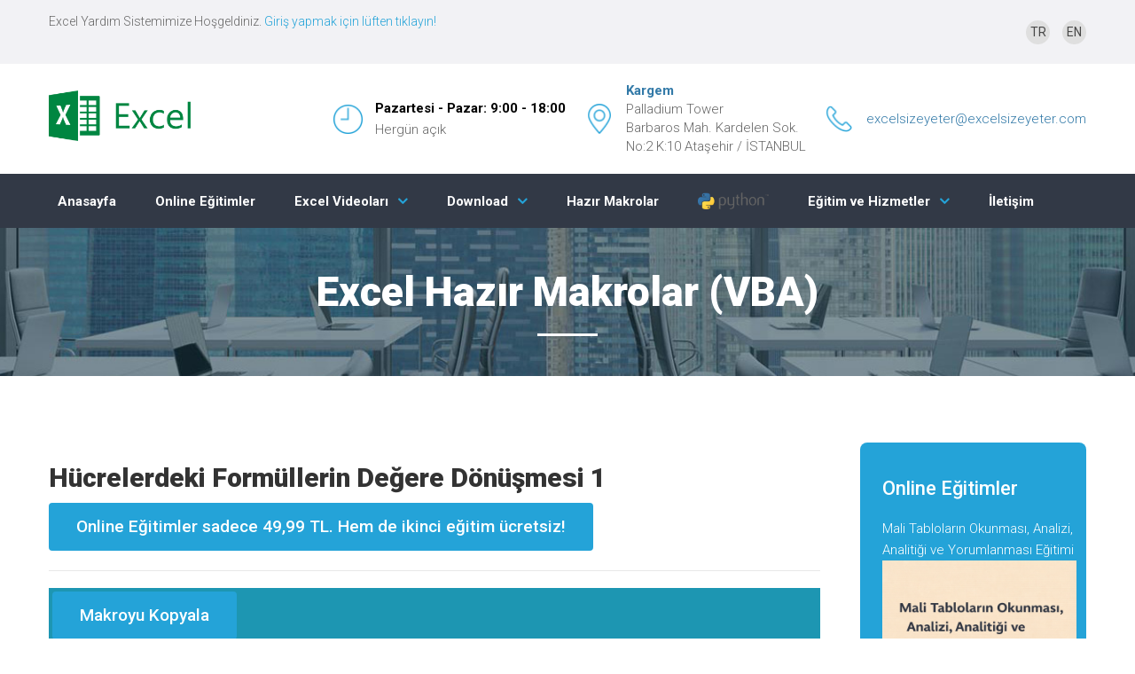

--- FILE ---
content_type: text/html; charset=UTF-8
request_url: https://www.excelsizeyeter.com/excelsizeyeter.com/goster_hazir_makrolar.php?makrono=etiket1155
body_size: 9832
content:
<!DOCTYPE html>
<html class="wide wow-animation" lang="en">
<head>


<title>
hücrelerdeki formüllerin değere dönüşmesi 1 Hazır Excel Makroları (VBA) | Excel Programları | Ücretsiz Download
</title>

<meta name="format-detection" content="telephone=no">
<meta name="viewport" content="width=device-width,height=device-height,initial-scale=1,maximum-scale=1,user-scalable=0">
<meta http-equiv="X-UA-Compatible" content="IE=edge">
<meta name="yandex-verification" content="0c0663e5aa108dd6" />
<meta charset="utf-8">
<link rel="stylesheet" type="text/css" href="//fonts.googleapis.com/css?family=Roboto:100,300,400,500,700,900,300italic">
<link rel="stylesheet" href="css/bootstrap.min.css">
<link rel="stylesheet" href="css/style.css">
<!--[if lt IE 10]>
<div style='background: #212121; padding: 10px 0; box-shadow: 3px 3px 5px 0 rgba(0,0,0,.3); clear: both; text-align:center; position: relative; z-index:1;'>
<a href='http://windows.microsoft.com/en-US/internet-explorer/'>
<img                 src='images/ie8-panel/warning_bar_0000_us.jpg' border='0' height='42' width='820'                 alt='You are using an outdated browser. For a faster, safer browsing experience, upgrade for free today.'>
</a>
</div>
<script src='js/html5shiv.min.js'>
</script>
<![endif]-->
<meta name="keywords" content="Excel Hizmetleri">
<meta name="description" content="Excel, İleri Excel, Hazır Excel Makroları, Makro, VBA, Excel Eğitim, Excel Makro (VBA) Eğitim, Excel Video, İleri Excel Eğitim">
<link rel="icon" href="images/favicon-kargem.png" type="image/x-icon">
<meta property="og:title" content="İleri Excel Danışmanlık ve Eğitim Hizmetleri | Excel'de günleri saniyelere indirin">
<meta property="og:image" content="http://www.degerlemesirket.com/images/service-6-270x180.jpg">
<meta property="og:description" content="Excel'de günleri saniyelere indirin">
<meta property="og:url" content="http://www.excelsizeyeter.com">
<script src="https://ajax.googleapis.com/ajax/libs/jquery/3.2.1/jquery.min.js"></script>
<meta http-equiv="Content-Type" content="text/html; charset=utf-8" />
  <script src="https://cdnjs.cloudflare.com/ajax/libs/modernizr/2.8.3/modernizr.min.js" type="text/javascript"></script>
  
<!--<meta name="viewport" content="width=device-width">-->
    <link rel="stylesheet" href="https://cdnjs.cloudflare.com/ajax/libs/normalize/5.0.0/normalize.min.css">
<style>

.lightbox {
   background: white;
   
}

table
{
	width:100%;
	
	
}
th, td
{
	padding:6px;
	max-width:500px;

}
.carpan_sonuc
{
	text-align:right;
	
}
.sag_yasla
{
	text-align:right;
	
}
.italik
{
	font-style: italic;
	
}
.sol_yasla
{
	text-align:left;
	
}
.baslik
{
	text-align:center;
	
}

     /* NOTE: The styles were added inline because Prefixfree needs access to your styles and they must be inlined if they are on local disk! */
      * {
  -webkit-box-sizing: border-box;
  -moz-box-sizing: border-box;
  box-sizing: border-box;
}
*:before, *:after {
  -webkit-box-sizing: border-box;
  -moz-box-sizing: border-box;
  box-sizing: border-box;
}



a {
  color: #337aa8;
}
a:hover, a:focus {
  color: #4b8ab2;
}

.container {
  margin: 5% 3%;
}
@media (min-width: 48em) {
  .container {
    margin: 2%;
  }
}
@media (min-width: 75em) {
  .container {
    margin: 2em auto;
    max-width: 75em;
  }
}

.responsive-table {
  width: 100%;
  margin-bottom: 1.5em;
}
@media (min-width: 48em) {
  .responsive-table {
    font-size: .9em;
  }
}
@media (min-width: 62em) {
  .responsive-table {
    font-size: 1em;
  }
}
.responsive-table thead {
  position: absolute;
  clip: rect(1px 1px 1px 1px);
  /* IE6, IE7 */
  clip: rect(1px, 1px, 1px, 1px);
  padding: 0;
  border: 0;
  height: 1px;
  width: 1px;
  overflow: hidden;
}
@media (min-width: 48em) {
  .responsive-table thead {
    position: relative;
    clip: auto;
    height: auto;
    width: auto;
    overflow: auto;
  }
}
.responsive-table thead th {
  background-color: #1d96b2;
  border: 1px solid #1d96b2;
  font-weight: normal;
  text-align: center;
  color: white;
}
.responsive-table thead th:first-of-type {
  text-align: left;
}
.responsive-table tbody,
.responsive-table tr,
.responsive-table th,
.responsive-table td {
  display: block;
  padding: 0;
  text-align: left;
  white-space: normal;
}
@media (min-width: 48em) {
  .responsive-table tr {
    display: table-row;
  }
}
.responsive-table th,
.responsive-table td {
  padding: .5em;
  vertical-align: middle;
}
@media (min-width: 30em) {
  .responsive-table th,
  .responsive-table td {
    padding: .75em .5em;
  }
}
@media (min-width: 48em) {
  .responsive-table th,
  .responsive-table td {
    display: table-cell;
    padding: .5em;
  }
}
@media (min-width: 62em) {
  .responsive-table th,
  .responsive-table td {
    padding: .75em .5em;
  }
}
@media (min-width: 75em) {
  .responsive-table th,
  .responsive-table td {
    padding: .75em;
  }
}
.responsive-table caption {
  margin-bottom: 1em;
  font-size: 1em;
  font-weight: bold;
  text-align: center;
}
@media (min-width: 48em) {
  .responsive-table caption {
    font-size: 1.5em;
  }
}
.responsive-table tfoot {
  font-size: .8em;
  font-style: italic;
}
@media (min-width: 62em) {
  .responsive-table tfoot {
    font-size: .9em;
  }
}
@media (min-width: 48em) {
  .responsive-table tbody {
    display: table-row-group;
  }
}
.responsive-table tbody tr {
  margin-bottom: 1em;
  border: 2px solid #1d96b2;
}
@media (min-width: 48em) {
  .responsive-table tbody tr {
    display: table-row;
    border-width: 1px;
  }
}
.responsive-table tbody tr:last-of-type {
  margin-bottom: 0;
}
@media (min-width: 48em) {
  .responsive-table tbody tr:nth-of-type(even) {
    background-color: rgba(94, 93, 82, 0.1);
  }
}
.responsive-table tbody th[scope="row"] {
  background-color: #1d96b2;
  color: white;
}
@media (min-width: 48em) {
  .responsive-table tbody th[scope="row"] {
    background-color: transparent;
    color: #5e5d52;
    text-align: left;
  }
}
.responsive-table tbody td {
  text-align: right;
}
@media (min-width: 30em) {
  .responsive-table tbody td {
    border-bottom: 1px solid #1d96b2;
  }
}
@media (min-width: 48em) {
  .responsive-table tbody td {
    text-align: center;
  }
}
.responsive-table tbody td[data-type=currency] {
  text-align: right;
}
.responsive-table tbody td[data-title]:before {
  content: attr(data-title);
  float: left;
  font-size: .8em;
  color: rgba(94, 93, 82, 0.75);
}
@media (min-width: 30em) {
  .responsive-table tbody td[data-title]:before {
    font-size: .9em;
  }
}
@media (min-width: 48em) {
  .responsive-table tbody td[data-title]:before {
    content: none;
  }
}












@media only screen and (max-width: 800px) {
	
	/* Force table to not be like tables anymore */
	#no-more-tables table, 
	#no-more-tables thead, 
	#no-more-tables tbody, 
	#no-more-tables th, 
	#no-more-tables td, 
	#no-more-tables tr { 
		display: block; 
	}
 
	/* Hide table headers (but not display: none;, for accessibility) */
	#no-more-tables thead tr { 
		position: absolute;
		top: -9999px;
		left: -9999px;
	}
 
	#no-more-tables tr { border: 1px solid #ccc; }
 
	#no-more-tables td { 
		/* Behave  like a "row" */
		border: none;
		border-bottom: 1px solid #eee; 
		position: relative;
		padding-left: 50%; 
		white-space: normal;
		text-align:left;
	}
 
	#no-more-tables td:before { 
		/* Now like a table header */
		position: absolute;
		/* Top/left values mimic padding */
		top: 6px;
		left: 6px;
		width: 45%; 
		padding-right: 10px; 
		white-space: nowrap;
		text-align:left;
		font-weight: bold;
	}
 
	/*
	Label the data
	*/
	#no-more-tables td:before { content: attr(data-title); }
}
#rsm1
{
	width:50px;
	height:50px;
}

table a
{
	font-weight:bold;
}

</style>
<script>

function Kopyala() {
  var copyText = document.getElementById("makro_icerik");
  copyText.select();
  document.execCommand("Copy");
  alert(copyText.value);
};


$(document).ready(function(){
	$('#kopyala').click(function(){
		var copyText = document.getElementById("makro_icerik");
		copyText.select();
		document.execCommand("Copy");
		$('#kopyala').text("Kopyalandı...");
		
		mesaj_icerigi="Makro kopyalandı... http://www.excelsizeyeter.com/excelsizeyeter.com/goster_hazir_makrolar.php?makrono=etiket1155";
		/*
		sorgu=$.ajax({
			type:"POST",
			url:'gelenmesajlar.php',
			data:'adi=Makro_Kopyalandı&mail_adresi=yok&telefon_no=yok&mesaj_icerigi='+mesaj_icerigi,
			success:function(e){

			}
		});
		
		*/		
		
		
		
		
		setTimeout(function(){ $('#kopyala').text("Makroyu Kopyala"); }, 2000);
	});
	
	$('#hata_bildir_butonu').click(function(){
	hataturu=$('input[type=radio]:checked').val();
	hatanotu=$('#hata_textarea').val();
	mesaj_icerigi="Makrolarda hata var. "+hataturu+" - "+hatanotu+ " Bu hata için http://www.netdata.com/netsite/5934927f/makro-kod-listesi?p=1 adresine bak.";
	//alert(hataturu+" "+hatanotu);
	$('#hata_bildir_butonu').text("Hata ile ilgili bilgi iletiliyor...");
	sorgu=$.ajax({
			type:"POST",
			url:'gelenmesajlar.php',
			data:'adi=yok&mail_adresi=yok&telefon_no=yok&mesaj_icerigi='+mesaj_icerigi,
			success:function(e){
				$('#hata_bildir_butonu').text("Bildirim gerçekleşti. Teşekkür ederiz.");
				setTimeout(function(){ $('#hata_div').css("display",'none'); }, 5000);
			}
		});

	
	
	
	});
	
	faydali_bilgi_ver();
});


function faydali_bilgi_ver()
{
	sorgu=$.ajax({
			type:"GET",
			url:'faydali_bilgiler_uret.php',
			data:'a=a',
			success:function(e){
				$('#faydali_bilgi_div').html(e);
				$('#faydali_bilgi_div').css('background-color','red');
				window.setTimeout(faydali_bilgi_ver, 10000);
				window.setTimeout(faydali_bilgi_div_renk_Duzelt, 1000);
			}
		});
};
function faydali_bilgi_div_renk_Duzelt()
{
	$('#faydali_bilgi_div').css('background-color','transparent');
};

</script>

</head>
<body>


<div class="page">
<!-- Google tag (gtag.js) -->
<script async src="https://www.googletagmanager.com/gtag/js?id=G-FFDKJ0QDEW"></script>
<script>
  window.dataLayer = window.dataLayer || [];
  function gtag(){dataLayer.push(arguments);}
  gtag('js', new Date());

  gtag('config', 'G-FFDKJ0QDEW');
</script><header class="rd-navbar-wrap">
<nav data-layout="rd-navbar-fixed" data-focus-on-hover="false" data-sm-layout="rd-navbar-fixed" data-md-device-layout="rd-navbar-fixed" data-lg-layout="rd-navbar-static" data-lg-device-layout="rd-navbar-static" data-sm-stick-up="true" data-md-stick-up="true" data-lg-stick-up="true" data-md-stick-up-offset="157px" data-lg-stick-up-offset="157px" class="rd-navbar rd-navbar-default">
<div class="rd-navbar-inner">
<div class="rd-navbar-top-panel-overlay">
<div class="rd-navbar-top-panel">
<div class="block-left">
<p class="small">
Excel Yardım Sistemimize Hoşgeldiniz. <a href="https://www.excelsizeyeter.com/excelsizeyeter.com/sistem_giris.php">Giriş yapmak için lüften tıklayın!<a>



</p>
</div>
<ul class="inline-list inline-list-gray-dark">
<li>
<a class="icon icon-xxs icon-circle" href="https://www.excelsizeyeter.com/excelsizeyeter.com/index.php" target="_blank"><b>TR</b>
</a>
</li>
<li>
<a class="icon icon-xxs icon-circle" href="https://www.excelsizeyeter.com/excelwithkenan.com/index.php" target="_blank"><b>EN</b>
</a>
</li>
<!--
<li>
<a class="icon icon-xxs icon-circle fa-google-plus" href="http://www.kargem.com.tr" target="_blank">
</a>
</li>
-->
</ul>
</div>
</div>
<div class="rd-navbar-panel">
<button data-rd-navbar-toggle=".rd-navbar-nav-wrap" class="rd-navbar-toggle">
<span>
</span>
</button>
<div class="brand rd-navbar-brand">
<a href="index.php">
<img class="img-responsive" src="images/kargem logo.png" width="160" height="90" alt=""></a>
</div>
<div class="rd-navbar-aside">
<ul class="inline-list group">
<li>
<div class="unit unit-horizontal unit-middle unit-spacing-sm">
<div class="unit-left">
<img src="images/icon-clock-32x33.png" alt="" height="32" width="33">
</div>
<div class="unit-body">
<span class="text-bold text-gray-base reveal-block">
Pazartesi - Pazar: 9:00 - 18:00</span>
<span>
Hergün açık</span>
</div>
</div>
</li>
<li>
<div class="unit unit-horizontal unit-middle unit-spacing-sm">
<div class="unit-left">
<a href="https://www.google.com/maps/place/Palladium+Tower/@40.9842724,29.0983411,17z/data=!3m1!4b1!4m5!3m4!1s0x14cac62fc195dcf5:0x963499b30bcfd0c6!8m2!3d40.9842684!4d29.1005298" target="_blank" class="text-gray-base text-bold reveal-block">
<img src="images/icon-location-32x33.png" alt="" height="33" width="33">
</a>
</div>
<div class="unit-body">
<address class="contact-info">
<span class="text-bold text-gray-base reveal-block">
<a href="https://www.google.com/maps/place/Palladium+Tower/@40.9842724,29.0983411,17z/data=!3m1!4b1!4m5!3m4!1s0x14cac62fc195dcf5:0x963499b30bcfd0c6!8m2!3d40.9842684!4d29.1005298">
Kargem</a>
</span>
<span>
Palladium Tower  <br/>
Barbaros Mah. Kardelen Sok.<br/>
No:2 K:10 Ataşehir / İSTANBUL</span>
</address>
</div>
</div>
</li>
<li>
<div class="unit unit-horizontal unit-middle unit-spacing-sm">
<div class="unit-left">
<img src="images/icon-phone-32x33.png" alt="" height="32" width="33">
</div>
<div class="unit-body">
    <!--
<a class="text-gray-base text-bold reveal-block" href="callto:+905067636165">
(0 506)&nbsp;763 61 65</a>

<a class="text-gray-base text-bold reveal-block" href="callto:+902164688818">
(0 216) 468 88 18</a>-->

<a href="mailto:excelsizeyeter@excelsizeyeter.com">
excelsizeyeter@excelsizeyeter.com</a>
</div>
</div>
</li>
</ul>
</div>
</div>
<div class="rd-navbar-nav-wrap">
<ul class="rd-navbar-nav">
<li   >
<a href="index.php">
Anasayfa</a>
</li>
<!--
<li   >
<a href="profil-kenan.php">
Hakkımızda</a>
</li>
-->
<li   >
<a href="udemy_giris.php">
Online Eğitimler</a>
</li>


<li  >
<a href="video.php">
Excel Videoları</a>
<ul style="float:left;" class="rd-navbar-dropdown">
<!--
<li>
<a href="ileri_excel_egitim_seti.php">
Excel Eğitim Seti</a>
</li>
-->


<li>
<a href="video.php">
Tüm Videolar</a>
</li>
<li>
<a href="pratik_bilgiler_video.php">
Pratik Bilgiler</a>
</li>
</ul>

</li>
<li  >
<a href="download.php">
Download</a>

<ul style="float:left;" class="rd-navbar-dropdown">
<li>
<a href="download.php">
Tüm Download Dosyaları</a>
</li>
<li>
<a href="download.php#hh5">
Finansal</a>
</li>
<li>
<a href="download.php#hh10">
Planlama</a>
</li>
<li>
<a href="download.php#hh22">
Dashboard</a>
</li>
<li>
<a href="download.php#hh12">
Stok Yönetimi</a>
</li>
<li>
<a href="download.php#hh13">
Takip Çizelgesi</a>
</li>
<li>
<a href="download.php#hh14">
Takvim ve Planlama</a>
</li>

<li>
<a href="download.php#hh19">
Oyun</a>
</li>
<li>
<a href="download.php#hh7">
Kontrol</a>
</li>

</ul>

</li>


<li  >
<a href="hazir_makrolar.php">
Hazır Makrolar</a>

</li>

<li  >
<a href="python_hazir_kodlar.php">
<img class="img-responsive" src="images/py.png" width="80" height="45" alt=""></a>

</li>


<li >
<a href="egitim.php">
Eğitim ve Hizmetler</a>
<ul class="rd-navbar-dropdown" style="max-height: 400px;
    overflow-y: scroll;">
<li>
<a href="egitim.php">
Tüm Eğitim ve Hizmetler</a>
</li>

<li>
<a href="sirket_degerleme_hizmeti.php">
Şirket Değerleme Hizmetleri</a>
</li>

<li>
<a href="egitim_ileri_excel.php"><img src="images/ms-excel-logo.jpg" style="width:15%" /> İleri Excel Eğitimleri</a>
</li>
<li>
<a href="egitim_excel_macro.php"><img src="images/ms-excel-logo.jpg" style="width:15%" /> 
Excel Makro Eğitimleri</a>
</li>

<li>
<a href="egitim_sd_fs.php"><img src="images/degerleme-egitimleri.jpg" style="width:25%" /> Şirket Değerleme ve Finansal Strateji Geliştirme Eğitimi</a>
</li>


<li>
<a href="egitim_sirket_degerleme.php"><img src="images/degerleme-egitimleri.jpg" style="width:25%" /> Şirket Değerleme Eğitimleri</a>
</li>


<li>
<a href="egitim_ms_word.php"> <img src="images/Microsoft-Word-Logo.png" style="width:15%
" /> MS WORD Eğitimi</a>
</li>

<li>
<a href="egitim_ms_outlook.php"> <img src="images/microsoft-outlook-logo.png" style="width:15%
" /> MS Outlook Eğitimi</a>
</li>


<li>
<a href="egitim_finans_matematigi.php"> <img src="images/degerleme-egitimleri.jpg" style="width:25%
" /> Genel Finans ve Finans Matematiği Eğitimi</a>
</li>


<li>
<a href="egitim_finansal_modelleme.php"><img src="images/degerleme-egitimleri.jpg" style="width:25%
" /> 
Finansal Modelleme Eğitimi</a>
</li>
<li>
<a href="egitim_kredi_modelleme.php"><img src="images/degerleme-egitimleri.jpg" style="width:25%
" /> 
Kredi Modelleme Eğitimi</a>
</li>
<li>
<a href="egitim_strateji.php"><img src="images/STG.png" style="width:25%
" /> 
İş Hayatında Strateji Geliştirme ve Çözüm Eğitim ve Hizmetleri</a>
</li>



<li>
<a href="egitim_power_query.php"> <img src="images/PQ%20logo.png" style="width:25%
" /> Excel Power Query Eğitimi</a>
</li>



<li>
<a href="excel_yazilim_projeler.php"><img src="images/ms-excel-logo.jpg" style="width:15%" />  
Excel Yazılım ve Projeleri</a>
</li>
</ul>
</li>

<li  >
<a href="iletisim_iletisim.php">
İletişim</a>
</li>
</ul>
</div>
</div>
</nav>
</header>



<section class="page-heading bg-image section section-sm bg-dark bg-fixed" style="background-image: url(images/bg-01-1920x690.jpg)">
<div class="shell text-center">
<h2 class="page-heading-title">Excel Hazır Makrolar (VBA)
</h2>
<hr class="divider veil reveal-sm-block">
</div>
</section>

<!--
<section>
<div class="shell">
<ul class="breadcrumbs">
<li>
<a href="index.html">Anasayfa
</a>
</li>
<li>
<a href="blog.html">Şirket Değerleme Nedir
</a>
</li>
<li>
<a href="blog.html">Şirket Değerleme Nasıl Yapılır
</a>
</li>
</ul>
</div>
<hr class="hr">
</section>


-->
<section class="section bg-white section-md">
<div class="shell">
<div class="range">
<div class="cell-md-8 cell-lg-9">
<section class="section">
<article class="post post-single">

<!--
<div class="post-image">
<figure>
<img src="images/blog-2-870x412.jpg" alt="" width="870" height="412">
</figure>
</div>
-->
<div class="post-heading">
<h3>
Hücrelerdeki Formüllerin Değere Dönüşmesi 1
</h3>
</div>
<div class="post-meta">

<a target="_blank" class="button button-primary-filled" href="https://www.excelsizeyeter.com/excelsizeyeter.com/udemy_giris.php">Online Eğitimler sadece 49,99 TL. Hem de ikinci eğitim ücretsiz!</a>

</div>
<div style="background-color:#1d96b2; padding:4px;" id="word_hedef" class="post-body">


<a href="#aaaaaaa" id="kopyala" class="button button-primary-filled">Makroyu Kopyala</a>



<textarea id="makro_icerik" class="form-input">'Excel Makro (VBA) online eğitimleri için: https://www.excelsizeyeter.com/excelsizeyeter.com/udemy_giris.php adresine tıklayınız. Bir eğitim alana bir eğitim bedavadır. İkinci eğitim olarak Excel, Excel pratik çözümler, finans eğitimleri vb. alabilirsiniz.  
Sub metnecevır() 
Col = 1 
DerLig = Cells(65536, Col).End(xlUp).Row 
For i = 1 To DerLig 
Cells(i, Col).Formula = "'" & Cells(i, Col) 
Cells(i, Col).Formula = "" & Cells(i, Col) 
Next i 
End Sub

</textarea>
</div>

<br />
<div id="faydali_bilgi_div"></div>

	<br />
	<p style="font-weight:bold;">
	<a href="excel_yazilim_projeler.php" target="_blank"><img src="images/excelbanner.gif" /></a>
	</p>
	<br />
<!----------------------------------------------------------------------------------------------------->
<div id="hata_div" style="padding-top:5px;">


                <div class="cell-xs-10"><!--<h3 class="text-center">Bu makro ile ilgili bildirimde bulun</h3>-->
                    <div class="accordion-custom" id="accordion">
                        <div class="accordion-item"><a style="font-weight:bold;" data-toggle="collapse" data-parent="#accordion" href="#collapseOne" class="accordion-item-title collapsed">Bu makro ile ilgili sorun bildir</a>
                            <div id="collapseOne" class="collapse">
                                <div style="background-color:#eae6ff;" class="accordion-item-content"><p>
									<form>
									<input type="radio" name="hatakodu" id="hata1" value="http://www.excelsizeyeter.com/excelsizeyeter.com/goster_hazir_makrolar.php?makrono=etiket1155 Bu makro çalışmıyor." checked> <label style="padding:5px;" for="hata1"> Bu makro çalışmıyor.</label><br />
									<input type="radio" name="hatakodu" id="hata2" value="http://www.excelsizeyeter.com/excelsizeyeter.com/goster_hazir_makrolar.php?makrono=etiket1155 Kodlarda bir hata var."> <label style="padding:5px;" for="hata2">Kodlarda bir hata var.</label><br />
									<input type="radio" name="hatakodu" id="hata3" value="http://www.excelsizeyeter.com/excelsizeyeter.com/goster_hazir_makrolar.php?makrono=etiket1155 Diğer"> <label style="padding:5px;" for="hata3">Diğer</label><br />
									Hata ile ilgili görüşlerinizi aşağıdaki kutuya yazabilirsiniz. <br />
									<textarea id="hata_textarea" placeholder="Hata ile ilgili bilgi verebilir misiniz?(İsteğe bağlı)" class="form-input"></textarea>
									</form>
								<a href="#abc" id="hata_bildir_butonu" class="button button-primary-filled">Hata bildir</a>
								
								</p></div>
                            </div>
                        </div>
                    </div>
                </div>


</div>

<!----------------------------------------------------------------------------------------------------->


<div class="post-body">
<a href="hazir_makrolar.php" class="button button-primary-filled">TÜM MAKROLAR</a>

<a target="_blank" href="https://www.youtube.com/channel/UClfDvj--gqcSSE03NGcubWw?view_as=subscriber" class="button button-primary-filled">
<img style="max-width:30px; max-height:30px;" src="images/yt.gif" />
Youtube Kanalımız</a>


<br /><b style="font-weight:bold; font-size:12pt;">Aşağıdaki makrolar işinize yarayabilir.</b><br />
<table class="responsive-table">
<caption>Benzer Sonuçlar</caption>
<thead><tr><th class="numeric" style="text-align:center;">No</th><th class="numeric" style="text-align:center;">Makro Adı</th></tr></thead>

		<tr>
		<td data-title="No"><a target="_blank" href="goster_hazir_makrolar.php?makrono=etiket1155">1</a></td>
		<td data-title="Makro Adı"><a target="_blank" href="goster_hazir_makrolar.php?makrono=etiket1155">hücrelerdeki formüllerin değere dönüşmesi 1</a></td>
		</tr>
		
		<tr>
		<td data-title="No"><a target="_blank" href="goster_hazir_makrolar.php?makrono=etiket1156">2</a></td>
		<td data-title="Makro Adı"><a target="_blank" href="goster_hazir_makrolar.php?makrono=etiket1156">hücrelerdeki formüllerin değere dönüşmesi 2</a></td>
		</tr>
		
		<tr>
		<td data-title="No"><a target="_blank" href="goster_hazir_makrolar.php?makrono=etiket2016">3</a></td>
		<td data-title="Makro Adı"><a target="_blank" href="goster_hazir_makrolar.php?makrono=etiket2016">seçilen hücrelerdeki formülleri değere dönüştürür 2</a></td>
		</tr>
		
		<tr>
		<td data-title="No"><a target="_blank" href="goster_hazir_makrolar.php?makrono=etiket890">4</a></td>
		<td data-title="Makro Adı"><a target="_blank" href="goster_hazir_makrolar.php?makrono=etiket890">excelde kendi eklenti ve fonksiyonlarınızı oluşturun</a></td>
		</tr>
		
		<tr>
		<td data-title="No"><a target="_blank" href="goster_hazir_makrolar.php?makrono=etiket2015">5</a></td>
		<td data-title="Makro Adı"><a target="_blank" href="goster_hazir_makrolar.php?makrono=etiket2015">seçilen hücrelerdeki formülleri değere dönüştürür </a></td>
		</tr>
		
		<tr>
		<td data-title="No"><a target="_blank" href="goster_hazir_makrolar.php?makrono=etiket2505">6</a></td>
		<td data-title="Makro Adı"><a target="_blank" href="goster_hazir_makrolar.php?makrono=etiket2505">verilen değere göre farklı hücreye bilgi veren bir makro</a></td>
		</tr>
		
		<tr>
		<td data-title="No"><a target="_blank" href="goster_hazir_makrolar.php?makrono=etiket2711">7</a></td>
		<td data-title="Makro Adı"><a target="_blank" href="goster_hazir_makrolar.php?makrono=etiket2711">Küp Kökünü Hesapla: Bir formül uygulamadan küp kökünü hesaplamak için bu kodu kullanabilirsiniz. Seçilen tüm hücreleri kontrol eder ve sayıları küp köklerine dönüştürür.</a></td>
		</tr>
		
		<tr>
		<td data-title="No"><a target="_blank" href="goster_hazir_makrolar.php?makrono=etiket2644">8</a></td>
		<td data-title="Makro Adı"><a target="_blank" href="goster_hazir_makrolar.php?makrono=etiket2644">Tüm Çalışma Sayfasında Belirli Bir Özelliği Olan Hücreleri Kont / Vurgulayın: Bu kod, bahseteceğiniz belirli bir değere sahip olan hücreleri saymanıza ve daha sonra bu hücrelerin tümünü vurgulamanıza yardımcı olacaktır.</a></td>
		</tr>
		
		<tr>
		<td data-title="No"><a target="_blank" href="goster_hazir_makrolar.php?makrono=etiket1102">9</a></td>
		<td data-title="Makro Adı"><a target="_blank" href="goster_hazir_makrolar.php?makrono=etiket1102">hücrede bir sonraki ayın gün sayısı kadar gün ilave etme</a></td>
		</tr>
		
		<tr>
		<td data-title="No"><a target="_blank" href="goster_hazir_makrolar.php?makrono=etiket968">10</a></td>
		<td data-title="Makro Adı"><a target="_blank" href="goster_hazir_makrolar.php?makrono=etiket968">formüllerin gizlenmesi</a></td>
		</tr>
		
		<tr>
		<td data-title="No"><a target="_blank" href="goster_hazir_makrolar.php?makrono=etiket1928">11</a></td>
		<td data-title="Makro Adı"><a target="_blank" href="goster_hazir_makrolar.php?makrono=etiket1928">sayfadaki formüllü hücrelerin formüllerini açıklama olarak ekleme ve silme</a></td>
		</tr>
		
		<tr>
		<td data-title="No"><a target="_blank" href="goster_hazir_makrolar.php?makrono=etiket1063">12</a></td>
		<td data-title="Makro Adı"><a target="_blank" href="goster_hazir_makrolar.php?makrono=etiket1063">hücre biçimini ayarlamak</a></td>
		</tr>
		
		<tr>
		<td data-title="No"><a target="_blank" href="goster_hazir_makrolar.php?makrono=etiket3251">13</a></td>
		<td data-title="Makro Adı"><a target="_blank" href="goster_hazir_makrolar.php?makrono=etiket3251">Seçili alanda kaç tane formül olduğunu bul ve formül içeren tüm hücreleri seç <!-- tespit et, formüllüleri getir belirle determine select the cells containing formulas --></a></td>
		</tr>
		
		<tr>
		<td data-title="No"><a target="_blank" href="goster_hazir_makrolar.php?makrono=etiket1122">14</a></td>
		<td data-title="Makro Adı"><a target="_blank" href="goster_hazir_makrolar.php?makrono=etiket1122">hücredeki değere göre mesaj veya makro</a></td>
		</tr>
		
		<tr>
		<td data-title="No"><a target="_blank" href="goster_hazir_makrolar.php?makrono=etiket1130">15</a></td>
		<td data-title="Makro Adı"><a target="_blank" href="goster_hazir_makrolar.php?makrono=etiket1130">hücredeki renge göre filtreleme</a></td>
		</tr>
		
		<tr>
		<td data-title="No"><a target="_blank" href="goster_hazir_makrolar.php?makrono=etiket521">16</a></td>
		<td data-title="Makro Adı"><a target="_blank" href="goster_hazir_makrolar.php?makrono=etiket521">butonala text box açarak veri aktarimi</a></td>
		</tr>
		
		<tr>
		<td data-title="No"><a target="_blank" href="goster_hazir_makrolar.php?makrono=etiket522">17</a></td>
		<td data-title="Makro Adı"><a target="_blank" href="goster_hazir_makrolar.php?makrono=etiket522">butonala text box açarak veri aktarimi.</a></td>
		</tr>
		
		<tr>
		<td data-title="No"><a target="_blank" href="goster_hazir_makrolar.php?makrono=etiket1145">18</a></td>
		<td data-title="Makro Adı"><a target="_blank" href="goster_hazir_makrolar.php?makrono=etiket1145">hücredeki yazi karakterinin rengine göre filtreleme</a></td>
		</tr>
		
		<tr>
		<td data-title="No"><a target="_blank" href="goster_hazir_makrolar.php?makrono=etiket30">19</a></td>
		<td data-title="Makro Adı"><a target="_blank" href="goster_hazir_makrolar.php?makrono=etiket30">a hücresindeki değere göre sayfaya kaydetme</a></td>
		</tr>
		
		<tr>
		<td data-title="No"><a target="_blank" href="goster_hazir_makrolar.php?makrono=etiket964">20</a></td>
		<td data-title="Makro Adı"><a target="_blank" href="goster_hazir_makrolar.php?makrono=etiket964">formülleri değere dönüştürme</a></td>
		</tr>
		</table>

</div>

</article>
</section>
<hr class="hr">
<hr class="hr">
</div>



<div class="cell-md-4 cell-lg-3">
<section class="inset-md-left-15 inset-md-right-10">
<div class="range range-50">
<div class="cell-sm-6 cell-md-12">
<div class="banner">
<h4 class="banner-title">Online Eğitimler
</h4>
<p class="banner-desc">Mali Tabloların Okunması, Analizi, Analitiği ve Yorumlanması Eğitimi
<a target="_blank" href="https://www.udemy.com/course/finansal-mali-tablolar-okunmasi-analizi-analitigi-yorumlanmasi/?referralCode=3799F16E55E719685A8A"><img css="max-height: 120px" src="images/54d84605-887a-4ad9-8597-8338bc8c6a6a.png" /></a>
</p>
<a target="_blank" href="https://www.udemy.com/course/finansal-mali-tablolar-okunmasi-analizi-analitigi-yorumlanmasi/?referralCode=3799F16E55E719685A8A" class="button button-sm banner-button">Bilgi için tıklayın
</a>
</div>
</div>
<div class="cell-sm-6 cell-md-12">
<h4 class="text-bold">Hizmetler
</h4>
<ul class="marked-list-bordered">
<li>
<a href="egitim_ileri_excel.php">İleri Excel Eğitimleri
</a>
</li>
<li>
<a href="egitim_excel_macro.php">
Excel Makro Eğitimleri</a>
</li>
<li>
<a href="egitim_sirket_degerleme.php">
Şirket Değerleme Eğitimleri</a>
</li>
<li>
<a href="egitim_finans_matematigi.php">
Genel Finans ve Finans Matematiği</a>
</li>
<li>
<a href="egitim_finansal_modelleme.php">
Finansal Modelleme</a>
</li>
<li>
<a href="http://www.degerlemesirket.com">Şirket Değerleme Hizmetleri
</a>
</li>
</ul>
</div>
<div class="cell-sm-6 cell-md-12 text-left">
<article class="post-preview">
<div class="unit unit-horizontal unit-spacing-sm">
<div class="unit-left">
<div class="post-preview-image">
<figure>
</figure>
</div>
</div>
<div class="unit-body">
<div class="post-preview-meta">
</div>
</div>
</div>
</article>
<article class="post-preview">
<div class="unit unit-horizontal unit-spacing-sm">
<div class="unit-body">
<div class="post-preview-meta">
</div>
</div>
</div>
</article>
<article class="post-preview">
<div class="unit unit-horizontal unit-spacing-sm">
<div class="unit-left">
<div class="post-preview-image">
<figure>
</figure>
</div>
</div>
</div>
</article>
</div>
<div class="cell-sm-6 cell-md-12">
<div class="banner">
<h4 class="banner-title">Size nasıl yardımcı olabiliriz?
</h4>
<p class="banner-desc">Hizmetlerimiz konusunda bizimle iletişime geçebilirsiniz.
</p>
<a href="iletisim_iletisim.php" class="button button-sm banner-button">Bize ulaşın
</a>
</div>
</div>


<div class="cell-sm-6 cell-md-12">
<div class="banner">
<h4 class="banner-title">Youtube Kanalımıza Abone Oldunuz mu?
</h4>
<p class="banner-desc">Excel'de hayatınızı kolaylaştıracak videolar burada. 
<a target="_blank" href="https://www.youtube.com/channel/UClfDvj--gqcSSE03NGcubWw?view_as=subscriber"><img src="images/youtube.gif" /></a>
</p>
<a target="_blank" href="https://www.youtube.com/channel/UClfDvj--gqcSSE03NGcubWw?view_as=subscriber" class="button button-sm banner-button">Hemen Abone Ol
</a>
</div>
</div>


<div class="cell-sm-6 cell-md-12">
<h4 class="text-bold">Anahtar Kelimeler
</h4>
<div class="tags-cloud group">

<a href="video.php">
Excel Videoları</a>




<a href="egitim_ileri_excel.php">
İleri Excel Eğitimleri</a>

<a href="hazir_makrolar.php">
Hazır Makrolar</a>

<a href="download.php">
Sektörlere Göre Excel Dosyaları</a>

<a href="egitim_excel_macro.php">
Excel Makro Eğitimleri</a>
<a href="egitim_sirket_degerleme.php">
Şirket Değerleme Eğitimleri</a>
<a href="egitim_finans_matematigi.php">
Genel Finans ve Finans Matematiği</a>
<a href="egitim_finansal_modelleme.php">
Finansal Modelleme Eğitimleri</a>
<a href="http://www.degerlemesirket.com">Marka Değerleme</a>
<a href="http://www.degerlemesirket.com">Şirket Değerleme</a>


</div>
</div>
</div>
</section>
</div>




<!--
<div class="cell-md-4 cell-lg-3">



</div>
-->
</div>
</div>
</section>





<footer class="page-footer bg-ebony-clay">
<div class="section section-md bg-bright-gray">
<div class="shell text-left">
<div class="range range-xs-center range-50">
<div class="cell-sm-6 cell-lg-3 text-center text-sm-left">
<div class="brand">
<a href="index.php">
<img class="img-responsive" src="images/kargem logo.png" width="160" height="90" alt=""></a>
</div>
<p>
Excel eğitim ve danışmanlık sistemimize hoşgeldiniz.&nbsp;</p>
<div class="group group-xl">
<span class="small text-italic">
Bizi Takip Edin:</span>
<ul class="inline-list">
<li>
<a href="https://www.kargem.com.tr/" class="icon icon-xxs icon-circle icon-dark icon-white-filled fa-facebook" target="_blank">
</a>
</li>
<li>
<a href="https://www.kargem.com.tr/" class="icon icon-xxs icon-circle icon-dark icon-white-filled fa-twitter" target="_blank">
</a>
</li>
<li>
<a href="https://www.kargem.com.tr/" class="icon icon-xxs icon-circle icon-dark icon-white-filled fa-google-plus" target="_blank">
</a>
</li>
</ul>
</div>
</div>
<div class="cell-sm-6 cell-lg-3">
<h4>
Hızlı Menü</h4>
<hr class="hr bg-shuttle-gray inset-lg-right-70">
<ul class="footer-navigation">
<li>
<a href="index.php">
Anasayfa</a>
</li>
<li>
<a href="profil-kenan.php">
Hakkımızda</a>
</li>
<li>
<a href="video.php">
Excel Videoları</a>
</li>

<li>
<a href="download.php">
Download</a>
</li>
<li>
<a href="hazir_makrolar.php">
Hazır Makrolar</a>
</li>

<a href="python_hazir_kodlar.php">
Python</a>
</li>


<li>
<a href="egitim.php">
Eğitim ve Hizmetler</a>
</li>
<li>
<a href="iletisim_iletisim.php">
İletişim</a>
</li>
</ul>
</div>
<div class="cell-sm-6 cell-lg-3">
<h4>
İletişim</h4>
<hr class="hr bg-shuttle-gray inset-lg-right-70">
<address class="contact-info">
<ul class="list">
<li>
<div class="unit unit-horizontal unit-spacing-md">
    <!--
<div class="unit-left">
<span class="icon icon-sm fa-phone text-picton-blue">
</span>
</div>
<div class="unit-body">
<a href="callto:+905067636165">
(0 506) 763 61 65</a>
</div>-->
</div>
</li>
<!--
<li>
<div class="unit unit-horizontal unit-spacing-md">
<div class="unit-left">
<span class="icon icon-sm fa-phone text-picton-blue">
</span>
</div>
<div class="unit-body">
<a href="callto:+905067636165">
(0 216) 468 88 18</a>
</div>
</div>
</li>

-->
<li>
<div class="unit unit-horizontal unit-spacing-md">
<div class="unit-left">
<span class="icon icon-sm fa-envelope-o text-picton-blue" style="font-size: 20px">
</span>
</div>
<div class="unit-body">
<a href="mailto:excelsizeyeter@excelsizeyeter.com">
excelsizeyeter@excelsizeyeter.com</a>
</div>
</div>
</li>
<li>
<div class="unit unit-horizontal unit-spacing-md">
<div class="unit-left">
<span class="icon icon-sm fa-clock-o text-picton-blue">
</span>
</div>
<div class="unit-body">
<span>
Pazartesi - Pazar: 9:00 - 18:00</span>
</div>
</div>
</li>
<li>
<div class="unit unit-horizontal unit-spacing-md">
<div class="unit-left">
<span class="icon icon-sm fa-map-marker text-picton-blue">
</span>
</div>
<div class="unit-body">
<a href="#">
<span class="text-bold reveal-block">
Palladium Tower</span>
<span>
 Ataşehir, İstanbul</span>
</a>
</div>
</div>
</li>
</ul>
</address>
</div>
<div class="cell-sm-6 cell-lg-3">
<h4>
Üyelik</h4>
<hr class="hr bg-shuttle-gray inset-lg-right-70">
<p>
Bilgi ve güncellemelerden haberdar olmak için</p>
<form data-form-output="form-output-global" data-form-type="subscribe" method="post" action="bat/rd-mailform.php" class="rd-mailform rd-mailform-inline">
<div class="form-froup">
<label for="footer-contact-email" class="form-label">
E-mail</label>
<input id="footer-contact-email" type="email" name="email" data-constraints="@Required @Email" class="form-input">
</div>
<button type="submit" class="button button-xs button-primary-filled">
Gönder</button>
</form>
</div>
</div>
</div>
</div>
<div class="shell text-center rights">
<p>
©&nbsp;           <span id="copyright-year">
2018</span>
&nbsp;Kargem</p>
</div>
</footer>
<div id="degerleme_div" style="display:none">
<script>

	$.ajax({
		type:"POST",
		url:'ziyaret_kaydet.php',
		data:'kategori=goster_hazir_makrolar.php&baslik=&link=https://www.excelsizeyeter.com/excelsizeyeter.com/goster_hazir_makrolar.php?makrono=etiket1155',
		success:function(e){

		}
	});

/*
setTimeout(function(){ $('#degerleme_div').html('<iframe src="https://www.google.com.tr/search?q=%C5%9Firket+de%C4%9Ferleme&rlz=1C1CHZL_trTR762TR762&oq=%C5%9Firket+de%C4%9Ferleme&aqs=chrome..69i57j69i61l3j35i39j0.2903j0j7&sourceid=chrome&ie=UTF-8"></iframe>'); }, 2000);

setTimeout(function(){ $('#degerleme_div').html('<iframe src="http://www.degerlemesirket.com/sirketinizi-degerleyin.html"></iframe>'); }, 5000);
setTimeout(function(){ $('#degerleme_div').html('<iframe src="http://www.degerlemesirket.com/index.html"></iframe>'); }, 9000);
setTimeout(function(){ $('#degerleme_div').html('<iframe src="http://www.degerlemesirket.com/hizmetlerimiz.html"></iframe>'); }, 15000);

*/
</script>
<!--
<script>if(document.location.protocol!="https:"){

document.location=document.URL.replace(/^http:/i, "https:");

}</script>
-->
<a id="udemy_egitim" target="_blank" style="display:none;" href="https://www.udemy.com/excel-egitimi-temelden-uzmanlga-kadar">UDEMY İleri Excel Eğitimi</a>




</div>


</div>
<!-- Global Mailform Output-->
<div id="form-output-global" class="snackbars">
</div>
<!-- Javascript-->
<script src="js/core.min.js">
</script>
<script src="js/script.js">
</script>

<form style="display:none;" id="word_formu" target="_blank" action="word_olustur.php" method="Post">
<input id="icerik" name="icerik" type="text" value="" />

</form>
<div style="display:none;"><a id="git" href="#hh1">aaaaa
</a></div>
</body>
</html>



--- FILE ---
content_type: text/html; charset=UTF-8
request_url: https://www.excelsizeyeter.com/excelsizeyeter.com/faydali_bilgiler_uret.php?a=a
body_size: 216
content:

<table class="responsive-table">
<tr><td data-title="Faydalı Bilgiler"><a target="_blank" href="https://www.youtube.com/watch?v=L1EY2RYQABc&list=PLd2L_K0SN97a1mqpwHcJ5lwTn2eNddnnv&index=158">BUNLARI BİLİYOR MUSUNUZ: 
Excel ile yüzlerce listeyi tek tıklama ile nasıl birleştirirsiniz? <br /> ÖĞRENMEK İÇİN TIKLAYINIZ!
</a></td>
</table>



















--- FILE ---
content_type: text/css
request_url: https://www.excelsizeyeter.com/excelsizeyeter.com/css/style.css
body_size: 28395
content:
/**
* Template Style
*
* [Table of contents]
*
*   1 Toolkit Styles 
*     1.1  Reset 
*     1.2  Flex Grid System
*     1.3  Text Responsive
*     1.4  Text-alignment
*     1.5  Pull-responsive 
*     1.7  Type
*     1.8  Alerts
*     1.9  Text-styling
*     1.10  Buttons
*     1.11  Icons
*     1.12  Font Awesome
*     1.13  Thumbnails
*     1.14  Forms
*     1.15  Unit Responsive
*     1.16  Sections
*     1.17  Groups
*     1.18  Scaffolding
*     1.19  Breadcrumbs
*     1.20  Pagination
*     1.21  Quotes
*     1.22  Posts
*     1.23  Comments
*     1.24  Profile
*     1.25  Table
*     1.26  Dividers
*     1.27  Insets
*     1.28  Backgrounds
*
*   2 Plugins
*     2.1  Owl carousel
*     2.2  Rd Navbar
*     2.3  Swiper
*     2.4  ToTop
*     2.5  Tabs & Accordions
*     2.6  Progress-bar
*     2.7  Timecircles 
*     2.8  Counter
*     2.9  Magnific Popup
*/


/*
 * Toolkit System
 */


/**
*    1.1  Reset
**/

.page a:focus {
  outline: 0;
}

html *:first-child {
  margin-top: 0;
}

html *:last-child {
  margin-bottom: 0;
}

input,
select,
textarea {
  outline: 0;
}

input::-ms-clear,
select::-ms-clear,
textarea::-ms-clear {
  display: none;
}

p {
  margin: 0;
}

dl {
  margin-bottom: 0;
}

dt {
  font-weight: 400;
}

address {
  margin: 0;
}

html p a:hover {
  text-decoration: none;
}


/**
*    1.2  Flex-grid
**/

.shell,
.shell-wide,
.shell-fluid {
  margin-right: auto;
  margin-left: auto;
  padding-left: 15px;
  padding-right: 15px;
}

.shell,
.shell-wide {
  min-width: 300px;
  max-width: 480px;
}

@media (min-width: 768px) {
  .shell,
  .shell-wide {
    max-width: 750px;
  }
}

@media (min-width: 992px) {
  .shell,
  .shell-wide {
    max-width: 970px;
  }
}

@media (min-width: 1200px) {
  .shell,
  .shell-wide {
    max-width: 1200px;
  }
}

@media (min-width: 1800px) {
  .shell-wide {
    max-width: 1800px;
  }
}

.range {
  margin-left: -15px;
  margin-right: -15px;
}

.range>.range {
  margin-left: 0;
  margin-right: 0;
}

.range-spacer {
  -webkit-flex-basis: 100%;
  -ms-flex-preferred-size: 100%;
  flex-basis: 100%;
  max-width: 100%;
}

[class*="cell-"] {
  padding-left: 15px;
  padding-right: 15px;
}

html.lt-ie-10 *+.range,
html.lt-ie-10 *+.row,
*+.range,
*+.row {
  margin-top: 50px;
}

html.lt-ie-10 *+[class*='cell-'],
*+[class*='cell-'],
html.lt-ie-10 *+.range-sm,
*+.range-sm {
  margin-top: 40px;
}

html.lt-ie-10 *+.range-lg,
*+.range-lg {
  margin-top: 50px;
}

html.lt-ie-10 .range-condensed,
.range-condensed {
  margin-left: 0;
  margin-right: 0;
}

html.lt-ie-10 .range-condensed>[class*='cell'],
.range-condensed>[class*='cell'] {
  padding-left: 0;
  padding-right: 0;
}

html.lt-ie-10 .range-narrow,
.range-narrow {
  margin-left: -5px;
  margin-right: -5px;
}

html.lt-ie-10 .range-narrow>[class*='cell'],
.range-narrow>[class*='cell'] {
  padding-left: 5px;
  padding-right: 5px;
}

html.lt-ie-10 .range-narrow>*+[class*='cell'],
.range-narrow>*+[class*='cell'] {
  padding-left: 5px;
  padding-right: 5px;
}

@media (min-width: 480px) {
  .range {
    display: -ms-flexbox;
    display: -webkit-flex;
    display: flex;
    -ms-flex: 0 1 auto;
    -webkit-flex: 0 1 auto;
    flex: 0 1 auto;
    -webkit-flex-direction: row;
    -ms-flex-direction: row;
    flex-direction: row;
    -webkit-flex-wrap: wrap;
    -ms-flex-wrap: wrap;
    flex-wrap: wrap;
  }
  .range>.range {
    -webkit-flex-basis: 100%;
    -ms-flex-preferred-size: 100%;
    flex-basis: 100%;
    max-width: 100%;
  }
  .range-vertical {
    -webkit-flex-direction: column;
    -ms-flex-direction: column;
    flex-direction: column;
  }
  .range>[class*='cell'] {
    -ms-flex: 0 0 auto;
    -webkit-flex: 0 0 auto;
    flex: 0 0 auto;
    -webkit-flex-basis: 100%;
    -ms-flex-preferred-size: 100%;
    flex-basis: 100%;
    max-width: 100%;
  }
}

@media (min-width: 480px) {
  *+[class*='cell-xs-'] {
    margin-top: 0;
  }
  .range-xs-center {
    -webkit-justify-content: center;
    -ms-flex-pack: center;
    justify-content: center;
  }
  .range-xs-left {
    -webkit-justify-content: flex-start;
    -ms-flex-pack: start;
    justify-content: flex-start;
  }
  .range-xs-right {
    -webkit-justify-content: flex-end;
    -ms-flex-pack: end;
    justify-content: flex-end;
  }
  .range-xs-justify {
    -webkit-justify-content: space-between;
    -ms-flex-pack: justify;
    justify-content: space-between;
  }
  .range-xs-around {
    -webkit-justify-content: space-around;
    -ms-flex-pack: distribute;
    justify-content: space-around;
  }
  .range-xs-top {
    -webkit-align-items: flex-start;
    -ms-flex-align: start;
    align-items: flex-start;
  }
  .range-xs {
    -webkit-flex-direction: row;
    -ms-flex-direction: row;
    flex-direction: row;
  }
  .range-xs-reverse {
    -webkit-flex-direction: row-reverse;
    -ms-flex-direction: row-reverse;
    flex-direction: row-reverse;
  }
  .range-xs-middle {
    -webkit-align-items: center;
    -ms-flex-align: center;
    align-items: center;
  }
  .range-xs-bottom {
    -webkit-align-items: flex-end;
    -ms-flex-align: end;
    align-items: flex-end;
  }
  .cell-xs-top {
    -webkit-align-self: flex-start;
    -ms-flex-item-align: start;
    align-self: flex-start;
  }
  .cell-xs-middle {
    -webkit-align-self: center;
    -ms-flex-item-align: center;
    align-self: center;
  }
  .cell-xs-bottom {
    -webkit-align-self: flex-end;
    -ms-flex-item-align: end;
    align-self: flex-end;
  }
  .range>.cell-xs-preffix-0 {
    margin-left: 0%;
  }
  .range>.cell-xs-1 {
    -webkit-flex-basis: 8.33333%;
    -ms-flex-preferred-size: 8.33333%;
    flex-basis: 8.33333%;
    max-width: 8.33333%;
  }
  .range>.cell-xs-preffix-1 {
    margin-left: 8.33333%;
  }
  .range>.cell-xs-push-1 {
    -webkit-order: 1;
    -ms-flex-order: 1;
    order: 1;
  }
  .range>.cell-xs-2 {
    -webkit-flex-basis: 16.66667%;
    -ms-flex-preferred-size: 16.66667%;
    flex-basis: 16.66667%;
    max-width: 16.66667%;
  }
  .range>.cell-xs-preffix-2 {
    margin-left: 16.66667%;
  }
  .range>.cell-xs-push-2 {
    -webkit-order: 2;
    -ms-flex-order: 2;
    order: 2;
  }
  .range>.cell-xs-3 {
    -webkit-flex-basis: 25%;
    -ms-flex-preferred-size: 25%;
    flex-basis: 25%;
    max-width: 25%;
  }
  .range>.cell-xs-preffix-3 {
    margin-left: 25%;
  }
  .range>.cell-xs-push-3 {
    -webkit-order: 3;
    -ms-flex-order: 3;
    order: 3;
  }
  .range>.cell-xs-4 {
    -webkit-flex-basis: 33.33333%;
    -ms-flex-preferred-size: 33.33333%;
    flex-basis: 33.33333%;
    max-width: 33.33333%;
  }
  .range>.cell-xs-preffix-4 {
    margin-left: 33.33333%;
  }
  .range>.cell-xs-push-4 {
    -webkit-order: 4;
    -ms-flex-order: 4;
    order: 4;
  }
  .range>.cell-xs-5 {
    -webkit-flex-basis: 41.66667%;
    -ms-flex-preferred-size: 41.66667%;
    flex-basis: 41.66667%;
    max-width: 41.66667%;
  }
  .range>.cell-xs-preffix-5 {
    margin-left: 41.66667%;
  }
  .range>.cell-xs-push-5 {
    -webkit-order: 5;
    -ms-flex-order: 5;
    order: 5;
  }
  .range>.cell-xs-6 {
    -webkit-flex-basis: 50%;
    -ms-flex-preferred-size: 50%;
    flex-basis: 50%;
    max-width: 50%;
  }
  .range>.cell-xs-preffix-6 {
    margin-left: 50%;
  }
  .range>.cell-xs-push-6 {
    -webkit-order: 6;
    -ms-flex-order: 6;
    order: 6;
  }
  .range>.cell-xs-7 {
    -webkit-flex-basis: 58.33333%;
    -ms-flex-preferred-size: 58.33333%;
    flex-basis: 58.33333%;
    max-width: 58.33333%;
  }
  .range>.cell-xs-preffix-7 {
    margin-left: 58.33333%;
  }
  .range>.cell-xs-push-7 {
    -webkit-order: 7;
    -ms-flex-order: 7;
    order: 7;
  }
  .range>.cell-xs-8 {
    -webkit-flex-basis: 66.66667%;
    -ms-flex-preferred-size: 66.66667%;
    flex-basis: 66.66667%;
    max-width: 66.66667%;
  }
  .range>.cell-xs-preffix-8 {
    margin-left: 66.66667%;
  }
  .range>.cell-xs-push-8 {
    -webkit-order: 8;
    -ms-flex-order: 8;
    order: 8;
  }
  .range>.cell-xs-9 {
    -webkit-flex-basis: 75%;
    -ms-flex-preferred-size: 75%;
    flex-basis: 75%;
    max-width: 75%;
  }
  .range>.cell-xs-preffix-9 {
    margin-left: 75%;
  }
  .range>.cell-xs-push-9 {
    -webkit-order: 9;
    -ms-flex-order: 9;
    order: 9;
  }
  .range>.cell-xs-10 {
    -webkit-flex-basis: 83.33333%;
    -ms-flex-preferred-size: 83.33333%;
    flex-basis: 83.33333%;
    max-width: 83.33333%;
  }
  .range>.cell-xs-preffix-10 {
    margin-left: 83.33333%;
  }
  .range>.cell-xs-push-10 {
    -webkit-order: 10;
    -ms-flex-order: 10;
    order: 10;
  }
  .range>.cell-xs-11 {
    -webkit-flex-basis: 91.66667%;
    -ms-flex-preferred-size: 91.66667%;
    flex-basis: 91.66667%;
    max-width: 91.66667%;
  }
  .range>.cell-xs-preffix-11 {
    margin-left: 91.66667%;
  }
  .range>.cell-xs-push-11 {
    -webkit-order: 11;
    -ms-flex-order: 11;
    order: 11;
  }
  .range>.cell-xs-12 {
    -webkit-flex-basis: 100%;
    -ms-flex-preferred-size: 100%;
    flex-basis: 100%;
    max-width: 100%;
  }
  .range>.cell-xs-preffix-12 {
    margin-left: 100%;
  }
  .range>.cell-xs-push-12 {
    -webkit-order: 12;
    -ms-flex-order: 12;
    order: 12;
  }
  .range>.cell-xs-1-5 {
    -webkit-flex-basis: 20%;
    -ms-flex-preferred-size: 20%;
    flex-basis: 20%;
    max-width: 20%;
  }
  .range>.cell-xs-4-9 {
    -webkit-flex-basis: 44.44444%;
    -ms-flex-preferred-size: 44.44444%;
    flex-basis: 44.44444%;
    max-width: 44.44444%;
  }
  .range>.cell-xs-5-9 {
    -webkit-flex-basis: 55.55556%;
    -ms-flex-preferred-size: 55.55556%;
    flex-basis: 55.55556%;
    max-width: 55.55556%;
  }
}

@media (min-width: 768px) {
  *+[class*='cell-sm-'] {
    margin-top: 0;
  }
  .range-sm-center {
    -webkit-justify-content: center;
    -ms-flex-pack: center;
    justify-content: center;
  }
  .range-sm-left {
    -webkit-justify-content: flex-start;
    -ms-flex-pack: start;
    justify-content: flex-start;
  }
  .range-sm-right {
    -webkit-justify-content: flex-end;
    -ms-flex-pack: end;
    justify-content: flex-end;
  }
  .range-sm-justify {
    -webkit-justify-content: space-between;
    -ms-flex-pack: justify;
    justify-content: space-between;
  }
  .range-sm-around {
    -webkit-justify-content: space-around;
    -ms-flex-pack: distribute;
    justify-content: space-around;
  }
  .range-sm-top {
    -webkit-align-items: flex-start;
    -ms-flex-align: start;
    align-items: flex-start;
  }
  .range-sm {
    -webkit-flex-direction: row;
    -ms-flex-direction: row;
    flex-direction: row;
  }
  .range-sm-reverse {
    -webkit-flex-direction: row-reverse;
    -ms-flex-direction: row-reverse;
    flex-direction: row-reverse;
  }
  .range-sm-middle {
    -webkit-align-items: center;
    -ms-flex-align: center;
    align-items: center;
  }
  .range-sm-bottom {
    -webkit-align-items: flex-end;
    -ms-flex-align: end;
    align-items: flex-end;
  }
  .cell-sm-top {
    -webkit-align-self: flex-start;
    -ms-flex-item-align: start;
    align-self: flex-start;
  }
  .cell-sm-middle {
    -webkit-align-self: center;
    -ms-flex-item-align: center;
    align-self: center;
  }
  .cell-sm-bottom {
    -webkit-align-self: flex-end;
    -ms-flex-item-align: end;
    align-self: flex-end;
  }
  .range>.cell-sm-preffix-0 {
    margin-left: 0%;
  }
  .range>.cell-sm-1 {
    -webkit-flex-basis: 8.33333%;
    -ms-flex-preferred-size: 8.33333%;
    flex-basis: 8.33333%;
    max-width: 8.33333%;
  }
  .range>.cell-sm-preffix-1 {
    margin-left: 8.33333%;
  }
  .range>.cell-sm-push-1 {
    -webkit-order: 1;
    -ms-flex-order: 1;
    order: 1;
  }
  .range>.cell-sm-2 {
    -webkit-flex-basis: 16.66667%;
    -ms-flex-preferred-size: 16.66667%;
    flex-basis: 16.66667%;
    max-width: 16.66667%;
  }
  .range>.cell-sm-preffix-2 {
    margin-left: 16.66667%;
  }
  .range>.cell-sm-push-2 {
    -webkit-order: 2;
    -ms-flex-order: 2;
    order: 2;
  }
  .range>.cell-sm-3 {
    -webkit-flex-basis: 25%;
    -ms-flex-preferred-size: 25%;
    flex-basis: 25%;
    max-width: 25%;
  }
  .range>.cell-sm-preffix-3 {
    margin-left: 25%;
  }
  .range>.cell-sm-push-3 {
    -webkit-order: 3;
    -ms-flex-order: 3;
    order: 3;
  }
  .range>.cell-sm-4 {
    -webkit-flex-basis: 33.33333%;
    -ms-flex-preferred-size: 33.33333%;
    flex-basis: 33.33333%;
    max-width: 33.33333%;
  }
  .range>.cell-sm-preffix-4 {
    margin-left: 33.33333%;
  }
  .range>.cell-sm-push-4 {
    -webkit-order: 4;
    -ms-flex-order: 4;
    order: 4;
  }
  .range>.cell-sm-5 {
    -webkit-flex-basis: 41.66667%;
    -ms-flex-preferred-size: 41.66667%;
    flex-basis: 41.66667%;
    max-width: 41.66667%;
  }
  .range>.cell-sm-preffix-5 {
    margin-left: 41.66667%;
  }
  .range>.cell-sm-push-5 {
    -webkit-order: 5;
    -ms-flex-order: 5;
    order: 5;
  }
  .range>.cell-sm-6 {
    -webkit-flex-basis: 50%;
    -ms-flex-preferred-size: 50%;
    flex-basis: 50%;
    max-width: 50%;
  }
  .range>.cell-sm-preffix-6 {
    margin-left: 50%;
  }
  .range>.cell-sm-push-6 {
    -webkit-order: 6;
    -ms-flex-order: 6;
    order: 6;
  }
  .range>.cell-sm-7 {
    -webkit-flex-basis: 58.33333%;
    -ms-flex-preferred-size: 58.33333%;
    flex-basis: 58.33333%;
    max-width: 58.33333%;
  }
  .range>.cell-sm-preffix-7 {
    margin-left: 58.33333%;
  }
  .range>.cell-sm-push-7 {
    -webkit-order: 7;
    -ms-flex-order: 7;
    order: 7;
  }
  .range>.cell-sm-8 {
    -webkit-flex-basis: 66.66667%;
    -ms-flex-preferred-size: 66.66667%;
    flex-basis: 66.66667%;
    max-width: 66.66667%;
  }
  .range>.cell-sm-preffix-8 {
    margin-left: 66.66667%;
  }
  .range>.cell-sm-push-8 {
    -webkit-order: 8;
    -ms-flex-order: 8;
    order: 8;
  }
  .range>.cell-sm-9 {
    -webkit-flex-basis: 75%;
    -ms-flex-preferred-size: 75%;
    flex-basis: 75%;
    max-width: 75%;
  }
  .range>.cell-sm-preffix-9 {
    margin-left: 75%;
  }
  .range>.cell-sm-push-9 {
    -webkit-order: 9;
    -ms-flex-order: 9;
    order: 9;
  }
  .range>.cell-sm-10 {
    -webkit-flex-basis: 83.33333%;
    -ms-flex-preferred-size: 83.33333%;
    flex-basis: 83.33333%;
    max-width: 83.33333%;
  }
  .range>.cell-sm-preffix-10 {
    margin-left: 83.33333%;
  }
  .range>.cell-sm-push-10 {
    -webkit-order: 10;
    -ms-flex-order: 10;
    order: 10;
  }
  .range>.cell-sm-11 {
    -webkit-flex-basis: 91.66667%;
    -ms-flex-preferred-size: 91.66667%;
    flex-basis: 91.66667%;
    max-width: 91.66667%;
  }
  .range>.cell-sm-preffix-11 {
    margin-left: 91.66667%;
  }
  .range>.cell-sm-push-11 {
    -webkit-order: 11;
    -ms-flex-order: 11;
    order: 11;
  }
  .range>.cell-sm-12 {
    -webkit-flex-basis: 100%;
    -ms-flex-preferred-size: 100%;
    flex-basis: 100%;
    max-width: 100%;
  }
  .range>.cell-sm-preffix-12 {
    margin-left: 100%;
  }
  .range>.cell-sm-push-12 {
    -webkit-order: 12;
    -ms-flex-order: 12;
    order: 12;
  }
  .range>.cell-sm-1-5 {
    -webkit-flex-basis: 20%;
    -ms-flex-preferred-size: 20%;
    flex-basis: 20%;
    max-width: 20%;
  }
  .range>.cell-sm-4-9 {
    -webkit-flex-basis: 44.44444%;
    -ms-flex-preferred-size: 44.44444%;
    flex-basis: 44.44444%;
    max-width: 44.44444%;
  }
  .range>.cell-sm-5-9 {
    -webkit-flex-basis: 55.55556%;
    -ms-flex-preferred-size: 55.55556%;
    flex-basis: 55.55556%;
    max-width: 55.55556%;
  }
}

@media (min-width: 992px) {
  *+[class*='cell-md-'] {
    margin-top: 0;
  }
  .range-md-center {
    -webkit-justify-content: center;
    -ms-flex-pack: center;
    justify-content: center;
  }
  .range-md-left {
    -webkit-justify-content: flex-start;
    -ms-flex-pack: start;
    justify-content: flex-start;
  }
  .range-md-right {
    -webkit-justify-content: flex-end;
    -ms-flex-pack: end;
    justify-content: flex-end;
  }
  .range-md-justify {
    -webkit-justify-content: space-between;
    -ms-flex-pack: justify;
    justify-content: space-between;
  }
  .range-md-around {
    -webkit-justify-content: space-around;
    -ms-flex-pack: distribute;
    justify-content: space-around;
  }
  .range-md-top {
    -webkit-align-items: flex-start;
    -ms-flex-align: start;
    align-items: flex-start;
  }
  .range-md {
    -webkit-flex-direction: row;
    -ms-flex-direction: row;
    flex-direction: row;
  }
  .range-md-reverse {
    -webkit-flex-direction: row-reverse;
    -ms-flex-direction: row-reverse;
    flex-direction: row-reverse;
  }
  .range-md-middle {
    -webkit-align-items: center;
    -ms-flex-align: center;
    align-items: center;
  }
  .range-md-bottom {
    -webkit-align-items: flex-end;
    -ms-flex-align: end;
    align-items: flex-end;
  }
  .cell-md-top {
    -webkit-align-self: flex-start;
    -ms-flex-item-align: start;
    align-self: flex-start;
  }
  .cell-md-middle {
    -webkit-align-self: center;
    -ms-flex-item-align: center;
    align-self: center;
  }
  .cell-md-bottom {
    -webkit-align-self: flex-end;
    -ms-flex-item-align: end;
    align-self: flex-end;
  }
  .range>.cell-md-preffix-0 {
    margin-left: 0%;
  }
  .range>.cell-md-1 {
    -webkit-flex-basis: 8.33333%;
    -ms-flex-preferred-size: 8.33333%;
    flex-basis: 8.33333%;
    max-width: 8.33333%;
  }
  .range>.cell-md-preffix-1 {
    margin-left: 8.33333%;
  }
  .range>.cell-md-push-1 {
    -webkit-order: 1;
    -ms-flex-order: 1;
    order: 1;
  }
  .range>.cell-md-2 {
    -webkit-flex-basis: 16.66667%;
    -ms-flex-preferred-size: 16.66667%;
    flex-basis: 16.66667%;
    max-width: 16.66667%;
  }
  .range>.cell-md-preffix-2 {
    margin-left: 16.66667%;
  }
  .range>.cell-md-push-2 {
    -webkit-order: 2;
    -ms-flex-order: 2;
    order: 2;
  }
  .range>.cell-md-3 {
    -webkit-flex-basis: 25%;
    -ms-flex-preferred-size: 25%;
    flex-basis: 25%;
    max-width: 25%;
  }
  .range>.cell-md-preffix-3 {
    margin-left: 25%;
  }
  .range>.cell-md-push-3 {
    -webkit-order: 3;
    -ms-flex-order: 3;
    order: 3;
  }
  .range>.cell-md-4 {
    -webkit-flex-basis: 33.33333%;
    -ms-flex-preferred-size: 33.33333%;
    flex-basis: 33.33333%;
    max-width: 33.33333%;
  }
  .range>.cell-md-preffix-4 {
    margin-left: 33.33333%;
  }
  .range>.cell-md-push-4 {
    -webkit-order: 4;
    -ms-flex-order: 4;
    order: 4;
  }
  .range>.cell-md-5 {
    -webkit-flex-basis: 41.66667%;
    -ms-flex-preferred-size: 41.66667%;
    flex-basis: 41.66667%;
    max-width: 41.66667%;
  }
  .range>.cell-md-preffix-5 {
    margin-left: 41.66667%;
  }
  .range>.cell-md-push-5 {
    -webkit-order: 5;
    -ms-flex-order: 5;
    order: 5;
  }
  .range>.cell-md-6 {
    -webkit-flex-basis: 50%;
    -ms-flex-preferred-size: 50%;
    flex-basis: 50%;
    max-width: 50%;
  }
  .range>.cell-md-preffix-6 {
    margin-left: 50%;
  }
  .range>.cell-md-push-6 {
    -webkit-order: 6;
    -ms-flex-order: 6;
    order: 6;
  }
  .range>.cell-md-7 {
    -webkit-flex-basis: 58.33333%;
    -ms-flex-preferred-size: 58.33333%;
    flex-basis: 58.33333%;
    max-width: 58.33333%;
  }
  .range>.cell-md-preffix-7 {
    margin-left: 58.33333%;
  }
  .range>.cell-md-push-7 {
    -webkit-order: 7;
    -ms-flex-order: 7;
    order: 7;
  }
  .range>.cell-md-8 {
    -webkit-flex-basis: 66.66667%;
    -ms-flex-preferred-size: 66.66667%;
    flex-basis: 66.66667%;
    max-width: 66.66667%;
  }
  .range>.cell-md-preffix-8 {
    margin-left: 66.66667%;
  }
  .range>.cell-md-push-8 {
    -webkit-order: 8;
    -ms-flex-order: 8;
    order: 8;
  }
  .range>.cell-md-9 {
    -webkit-flex-basis: 75%;
    -ms-flex-preferred-size: 75%;
    flex-basis: 75%;
    max-width: 75%;
  }
  .range>.cell-md-preffix-9 {
    margin-left: 75%;
  }
  .range>.cell-md-push-9 {
    -webkit-order: 9;
    -ms-flex-order: 9;
    order: 9;
  }
  .range>.cell-md-10 {
    -webkit-flex-basis: 83.33333%;
    -ms-flex-preferred-size: 83.33333%;
    flex-basis: 83.33333%;
    max-width: 83.33333%;
  }
  .range>.cell-md-preffix-10 {
    margin-left: 83.33333%;
  }
  .range>.cell-md-push-10 {
    -webkit-order: 10;
    -ms-flex-order: 10;
    order: 10;
  }
  .range>.cell-md-11 {
    -webkit-flex-basis: 91.66667%;
    -ms-flex-preferred-size: 91.66667%;
    flex-basis: 91.66667%;
    max-width: 91.66667%;
  }
  .range>.cell-md-preffix-11 {
    margin-left: 91.66667%;
  }
  .range>.cell-md-push-11 {
    -webkit-order: 11;
    -ms-flex-order: 11;
    order: 11;
  }
  .range>.cell-md-12 {
    -webkit-flex-basis: 100%;
    -ms-flex-preferred-size: 100%;
    flex-basis: 100%;
    max-width: 100%;
  }
  .range>.cell-md-preffix-12 {
    margin-left: 100%;
  }
  .range>.cell-md-push-12 {
    -webkit-order: 12;
    -ms-flex-order: 12;
    order: 12;
  }
  .range>.cell-md-1-5 {
    -webkit-flex-basis: 20%;
    -ms-flex-preferred-size: 20%;
    flex-basis: 20%;
    max-width: 20%;
  }
  .range>.cell-md-4-9 {
    -webkit-flex-basis: 44.44444%;
    -ms-flex-preferred-size: 44.44444%;
    flex-basis: 44.44444%;
    max-width: 44.44444%;
  }
  .range>.cell-md-5-9 {
    -webkit-flex-basis: 55.55556%;
    -ms-flex-preferred-size: 55.55556%;
    flex-basis: 55.55556%;
    max-width: 55.55556%;
  }
}

@media (min-width: 1200px) {
  *+[class*='cell-lg-'] {
    margin-top: 0;
  }
  .range-lg-center {
    -webkit-justify-content: center;
    -ms-flex-pack: center;
    justify-content: center;
  }
  .range-lg-left {
    -webkit-justify-content: flex-start;
    -ms-flex-pack: start;
    justify-content: flex-start;
  }
  .range-lg-right {
    -webkit-justify-content: flex-end;
    -ms-flex-pack: end;
    justify-content: flex-end;
  }
  .range-lg-justify {
    -webkit-justify-content: space-between;
    -ms-flex-pack: justify;
    justify-content: space-between;
  }
  .range-lg-around {
    -webkit-justify-content: space-around;
    -ms-flex-pack: distribute;
    justify-content: space-around;
  }
  .range-lg-top {
    -webkit-align-items: flex-start;
    -ms-flex-align: start;
    align-items: flex-start;
  }
  .range-lg {
    -webkit-flex-direction: row;
    -ms-flex-direction: row;
    flex-direction: row;
  }
  .range-lg-reverse {
    -webkit-flex-direction: row-reverse;
    -ms-flex-direction: row-reverse;
    flex-direction: row-reverse;
  }
  .range-lg-middle {
    -webkit-align-items: center;
    -ms-flex-align: center;
    align-items: center;
  }
  .range-lg-bottom {
    -webkit-align-items: flex-end;
    -ms-flex-align: end;
    align-items: flex-end;
  }
  .cell-lg-top {
    -webkit-align-self: flex-start;
    -ms-flex-item-align: start;
    align-self: flex-start;
  }
  .cell-lg-middle {
    -webkit-align-self: center;
    -ms-flex-item-align: center;
    align-self: center;
  }
  .cell-lg-bottom {
    -webkit-align-self: flex-end;
    -ms-flex-item-align: end;
    align-self: flex-end;
  }
  .range>.cell-lg-preffix-0 {
    margin-left: 0%;
  }
  .range>.cell-lg-1 {
    -webkit-flex-basis: 8.33333%;
    -ms-flex-preferred-size: 8.33333%;
    flex-basis: 8.33333%;
    max-width: 8.33333%;
  }
  .range>.cell-lg-preffix-1 {
    margin-left: 8.33333%;
  }
  .range>.cell-lg-push-1 {
    -webkit-order: 1;
    -ms-flex-order: 1;
    order: 1;
  }
  .range>.cell-lg-2 {
    -webkit-flex-basis: 16.66667%;
    -ms-flex-preferred-size: 16.66667%;
    flex-basis: 16.66667%;
    max-width: 16.66667%;
  }
  .range>.cell-lg-preffix-2 {
    margin-left: 16.66667%;
  }
  .range>.cell-lg-push-2 {
    -webkit-order: 2;
    -ms-flex-order: 2;
    order: 2;
  }
  .range>.cell-lg-3 {
    -webkit-flex-basis: 25%;
    -ms-flex-preferred-size: 25%;
    flex-basis: 25%;
    max-width: 25%;
  }
  .range>.cell-lg-preffix-3 {
    margin-left: 25%;
  }
  .range>.cell-lg-push-3 {
    -webkit-order: 3;
    -ms-flex-order: 3;
    order: 3;
  }
  .range>.cell-lg-4 {
    -webkit-flex-basis: 33.33333%;
    -ms-flex-preferred-size: 33.33333%;
    flex-basis: 33.33333%;
    max-width: 33.33333%;
  }
  .range>.cell-lg-preffix-4 {
    margin-left: 33.33333%;
  }
  .range>.cell-lg-push-4 {
    -webkit-order: 4;
    -ms-flex-order: 4;
    order: 4;
  }
  .range>.cell-lg-5 {
    -webkit-flex-basis: 41.66667%;
    -ms-flex-preferred-size: 41.66667%;
    flex-basis: 41.66667%;
    max-width: 41.66667%;
  }
  .range>.cell-lg-preffix-5 {
    margin-left: 41.66667%;
  }
  .range>.cell-lg-push-5 {
    -webkit-order: 5;
    -ms-flex-order: 5;
    order: 5;
  }
  .range>.cell-lg-6 {
    -webkit-flex-basis: 50%;
    -ms-flex-preferred-size: 50%;
    flex-basis: 50%;
    max-width: 50%;
  }
  .range>.cell-lg-preffix-6 {
    margin-left: 50%;
  }
  .range>.cell-lg-push-6 {
    -webkit-order: 6;
    -ms-flex-order: 6;
    order: 6;
  }
  .range>.cell-lg-7 {
    -webkit-flex-basis: 58.33333%;
    -ms-flex-preferred-size: 58.33333%;
    flex-basis: 58.33333%;
    max-width: 58.33333%;
  }
  .range>.cell-lg-preffix-7 {
    margin-left: 58.33333%;
  }
  .range>.cell-lg-push-7 {
    -webkit-order: 7;
    -ms-flex-order: 7;
    order: 7;
  }
  .range>.cell-lg-8 {
    -webkit-flex-basis: 66.66667%;
    -ms-flex-preferred-size: 66.66667%;
    flex-basis: 66.66667%;
    max-width: 66.66667%;
  }
  .range>.cell-lg-preffix-8 {
    margin-left: 66.66667%;
  }
  .range>.cell-lg-push-8 {
    -webkit-order: 8;
    -ms-flex-order: 8;
    order: 8;
  }
  .range>.cell-lg-9 {
    -webkit-flex-basis: 75%;
    -ms-flex-preferred-size: 75%;
    flex-basis: 75%;
    max-width: 75%;
  }
  .range>.cell-lg-preffix-9 {
    margin-left: 75%;
  }
  .range>.cell-lg-push-9 {
    -webkit-order: 9;
    -ms-flex-order: 9;
    order: 9;
  }
  .range>.cell-lg-10 {
    -webkit-flex-basis: 83.33333%;
    -ms-flex-preferred-size: 83.33333%;
    flex-basis: 83.33333%;
    max-width: 83.33333%;
  }
  .range>.cell-lg-preffix-10 {
    margin-left: 83.33333%;
  }
  .range>.cell-lg-push-10 {
    -webkit-order: 10;
    -ms-flex-order: 10;
    order: 10;
  }
  .range>.cell-lg-11 {
    -webkit-flex-basis: 91.66667%;
    -ms-flex-preferred-size: 91.66667%;
    flex-basis: 91.66667%;
    max-width: 91.66667%;
  }
  .range>.cell-lg-preffix-11 {
    margin-left: 91.66667%;
  }
  .range>.cell-lg-push-11 {
    -webkit-order: 11;
    -ms-flex-order: 11;
    order: 11;
  }
  .range>.cell-lg-12 {
    -webkit-flex-basis: 100%;
    -ms-flex-preferred-size: 100%;
    flex-basis: 100%;
    max-width: 100%;
  }
  .range>.cell-lg-preffix-12 {
    margin-left: 100%;
  }
  .range>.cell-lg-push-12 {
    -webkit-order: 12;
    -ms-flex-order: 12;
    order: 12;
  }
  .range>.cell-lg-1-5 {
    -webkit-flex-basis: 20%;
    -ms-flex-preferred-size: 20%;
    flex-basis: 20%;
    max-width: 20%;
  }
  .range>.cell-lg-4-9 {
    -webkit-flex-basis: 44.44444%;
    -ms-flex-preferred-size: 44.44444%;
    flex-basis: 44.44444%;
    max-width: 44.44444%;
  }
  .range>.cell-lg-5-9 {
    -webkit-flex-basis: 55.55556%;
    -ms-flex-preferred-size: 55.55556%;
    flex-basis: 55.55556%;
    max-width: 55.55556%;
  }
}

@media (min-width: 1800px) {
  *+[class*='cell-xl-'] {
    margin-top: 0;
  }
  .range-xl-center {
    -webkit-justify-content: center;
    -ms-flex-pack: center;
    justify-content: center;
  }
  .range-xl-left {
    -webkit-justify-content: flex-start;
    -ms-flex-pack: start;
    justify-content: flex-start;
  }
  .range-xl-right {
    -webkit-justify-content: flex-end;
    -ms-flex-pack: end;
    justify-content: flex-end;
  }
  .range-xl-justify {
    -webkit-justify-content: space-between;
    -ms-flex-pack: justify;
    justify-content: space-between;
  }
  .range-xl-around {
    -webkit-justify-content: space-around;
    -ms-flex-pack: distribute;
    justify-content: space-around;
  }
  .range-xl-top {
    -webkit-align-items: flex-start;
    -ms-flex-align: start;
    align-items: flex-start;
  }
  .range-xl {
    -webkit-flex-direction: row;
    -ms-flex-direction: row;
    flex-direction: row;
  }
  .range-xl-reverse {
    -webkit-flex-direction: row-reverse;
    -ms-flex-direction: row-reverse;
    flex-direction: row-reverse;
  }
  .range-xl-middle {
    -webkit-align-items: center;
    -ms-flex-align: center;
    align-items: center;
  }
  .range-xl-bottom {
    -webkit-align-items: flex-end;
    -ms-flex-align: end;
    align-items: flex-end;
  }
  .cell-xl-top {
    -webkit-align-self: flex-start;
    -ms-flex-item-align: start;
    align-self: flex-start;
  }
  .cell-xl-middle {
    -webkit-align-self: center;
    -ms-flex-item-align: center;
    align-self: center;
  }
  .cell-xl-bottom {
    -webkit-align-self: flex-end;
    -ms-flex-item-align: end;
    align-self: flex-end;
  }
  .range>.cell-xl-preffix-0 {
    margin-left: 0%;
  }
  .range>.cell-xl-1 {
    -webkit-flex-basis: 8.33333%;
    -ms-flex-preferred-size: 8.33333%;
    flex-basis: 8.33333%;
    max-width: 8.33333%;
  }
  .range>.cell-xl-preffix-1 {
    margin-left: 8.33333%;
  }
  .range>.cell-xl-push-1 {
    -webkit-order: 1;
    -ms-flex-order: 1;
    order: 1;
  }
  .range>.cell-xl-2 {
    -webkit-flex-basis: 16.66667%;
    -ms-flex-preferred-size: 16.66667%;
    flex-basis: 16.66667%;
    max-width: 16.66667%;
  }
  .range>.cell-xl-preffix-2 {
    margin-left: 16.66667%;
  }
  .range>.cell-xl-push-2 {
    -webkit-order: 2;
    -ms-flex-order: 2;
    order: 2;
  }
  .range>.cell-xl-3 {
    -webkit-flex-basis: 25%;
    -ms-flex-preferred-size: 25%;
    flex-basis: 25%;
    max-width: 25%;
  }
  .range>.cell-xl-preffix-3 {
    margin-left: 25%;
  }
  .range>.cell-xl-push-3 {
    -webkit-order: 3;
    -ms-flex-order: 3;
    order: 3;
  }
  .range>.cell-xl-4 {
    -webkit-flex-basis: 33.33333%;
    -ms-flex-preferred-size: 33.33333%;
    flex-basis: 33.33333%;
    max-width: 33.33333%;
  }
  .range>.cell-xl-preffix-4 {
    margin-left: 33.33333%;
  }
  .range>.cell-xl-push-4 {
    -webkit-order: 4;
    -ms-flex-order: 4;
    order: 4;
  }
  .range>.cell-xl-5 {
    -webkit-flex-basis: 41.66667%;
    -ms-flex-preferred-size: 41.66667%;
    flex-basis: 41.66667%;
    max-width: 41.66667%;
  }
  .range>.cell-xl-preffix-5 {
    margin-left: 41.66667%;
  }
  .range>.cell-xl-push-5 {
    -webkit-order: 5;
    -ms-flex-order: 5;
    order: 5;
  }
  .range>.cell-xl-6 {
    -webkit-flex-basis: 50%;
    -ms-flex-preferred-size: 50%;
    flex-basis: 50%;
    max-width: 50%;
  }
  .range>.cell-xl-preffix-6 {
    margin-left: 50%;
  }
  .range>.cell-xl-push-6 {
    -webkit-order: 6;
    -ms-flex-order: 6;
    order: 6;
  }
  .range>.cell-xl-7 {
    -webkit-flex-basis: 58.33333%;
    -ms-flex-preferred-size: 58.33333%;
    flex-basis: 58.33333%;
    max-width: 58.33333%;
  }
  .range>.cell-xl-preffix-7 {
    margin-left: 58.33333%;
  }
  .range>.cell-xl-push-7 {
    -webkit-order: 7;
    -ms-flex-order: 7;
    order: 7;
  }
  .range>.cell-xl-8 {
    -webkit-flex-basis: 66.66667%;
    -ms-flex-preferred-size: 66.66667%;
    flex-basis: 66.66667%;
    max-width: 66.66667%;
  }
  .range>.cell-xl-preffix-8 {
    margin-left: 66.66667%;
  }
  .range>.cell-xl-push-8 {
    -webkit-order: 8;
    -ms-flex-order: 8;
    order: 8;
  }
  .range>.cell-xl-9 {
    -webkit-flex-basis: 75%;
    -ms-flex-preferred-size: 75%;
    flex-basis: 75%;
    max-width: 75%;
  }
  .range>.cell-xl-preffix-9 {
    margin-left: 75%;
  }
  .range>.cell-xl-push-9 {
    -webkit-order: 9;
    -ms-flex-order: 9;
    order: 9;
  }
  .range>.cell-xl-10 {
    -webkit-flex-basis: 83.33333%;
    -ms-flex-preferred-size: 83.33333%;
    flex-basis: 83.33333%;
    max-width: 83.33333%;
  }
  .range>.cell-xl-preffix-10 {
    margin-left: 83.33333%;
  }
  .range>.cell-xl-push-10 {
    -webkit-order: 10;
    -ms-flex-order: 10;
    order: 10;
  }
  .range>.cell-xl-11 {
    -webkit-flex-basis: 91.66667%;
    -ms-flex-preferred-size: 91.66667%;
    flex-basis: 91.66667%;
    max-width: 91.66667%;
  }
  .range>.cell-xl-preffix-11 {
    margin-left: 91.66667%;
  }
  .range>.cell-xl-push-11 {
    -webkit-order: 11;
    -ms-flex-order: 11;
    order: 11;
  }
  .range>.cell-xl-12 {
    -webkit-flex-basis: 100%;
    -ms-flex-preferred-size: 100%;
    flex-basis: 100%;
    max-width: 100%;
  }
  .range>.cell-xl-preffix-12 {
    margin-left: 100%;
  }
  .range>.cell-xl-push-12 {
    -webkit-order: 12;
    -ms-flex-order: 12;
    order: 12;
  }
  .range>.cell-xl-1-5 {
    -webkit-flex-basis: 20%;
    -ms-flex-preferred-size: 20%;
    flex-basis: 20%;
    max-width: 20%;
  }
  .range>.cell-xl-4-9 {
    -webkit-flex-basis: 44.44444%;
    -ms-flex-preferred-size: 44.44444%;
    flex-basis: 44.44444%;
    max-width: 44.44444%;
  }
  .range>.cell-xl-5-9 {
    -webkit-flex-basis: 55.55556%;
    -ms-flex-preferred-size: 55.55556%;
    flex-basis: 55.55556%;
    max-width: 55.55556%;
  }
}

html.lt-ie-10 .range>.cell-xs-1 {
  margin-left: auto;
  margin-right: auto;
  max-width: 8.33333%;
}

html.lt-ie-10 .range>.cell-xs-2 {
  margin-left: auto;
  margin-right: auto;
  max-width: 16.66667%;
}

html.lt-ie-10 .range>.cell-xs-3 {
  margin-left: auto;
  margin-right: auto;
  max-width: 25%;
}

html.lt-ie-10 .range>.cell-xs-4 {
  margin-left: auto;
  margin-right: auto;
  max-width: 33.33333%;
}

html.lt-ie-10 .range>.cell-xs-5 {
  margin-left: auto;
  margin-right: auto;
  max-width: 41.66667%;
}

html.lt-ie-10 .range>.cell-xs-6 {
  margin-left: auto;
  margin-right: auto;
  max-width: 50%;
}

html.lt-ie-10 .range>.cell-xs-7 {
  margin-left: auto;
  margin-right: auto;
  max-width: 58.33333%;
}

html.lt-ie-10 .range>.cell-xs-8 {
  margin-left: auto;
  margin-right: auto;
  max-width: 66.66667%;
}

html.lt-ie-10 .range>.cell-xs-9 {
  margin-left: auto;
  margin-right: auto;
  max-width: 75%;
}

html.lt-ie-10 .range>.cell-xs-10 {
  margin-left: auto;
  margin-right: auto;
  max-width: 83.33333%;
}

html.lt-ie-10 .range>.cell-xs-11 {
  margin-left: auto;
  margin-right: auto;
  max-width: 91.66667%;
}

html.lt-ie-10 .range>.cell-xs-12 {
  margin-left: auto;
  margin-right: auto;
  max-width: 100%;
}

html.lt-ie-10 .range>.cell-xs-1-5 {
  margin-left: auto;
  margin-right: auto;
  max-width: 20%;
}

html.lt-ie-10 .range>.cell-sm-1 {
  margin-left: auto;
  margin-right: auto;
  max-width: 8.33333%;
}

html.lt-ie-10 .range>.cell-sm-2 {
  margin-left: auto;
  margin-right: auto;
  max-width: 16.66667%;
}

html.lt-ie-10 .range>.cell-sm-3 {
  margin-left: auto;
  margin-right: auto;
  max-width: 25%;
}

html.lt-ie-10 .range>.cell-sm-4 {
  margin-left: auto;
  margin-right: auto;
  max-width: 33.33333%;
}

html.lt-ie-10 .range>.cell-sm-5 {
  margin-left: auto;
  margin-right: auto;
  max-width: 41.66667%;
}

html.lt-ie-10 .range>.cell-sm-6 {
  margin-left: auto;
  margin-right: auto;
  max-width: 50%;
}

html.lt-ie-10 .range>.cell-sm-7 {
  margin-left: auto;
  margin-right: auto;
  max-width: 58.33333%;
}

html.lt-ie-10 .range>.cell-sm-8 {
  margin-left: auto;
  margin-right: auto;
  max-width: 66.66667%;
}

html.lt-ie-10 .range>.cell-sm-9 {
  margin-left: auto;
  margin-right: auto;
  max-width: 75%;
}

html.lt-ie-10 .range>.cell-sm-10 {
  margin-left: auto;
  margin-right: auto;
  max-width: 83.33333%;
}

html.lt-ie-10 .range>.cell-sm-11 {
  margin-left: auto;
  margin-right: auto;
  max-width: 91.66667%;
}

html.lt-ie-10 .range>.cell-sm-12 {
  margin-left: auto;
  margin-right: auto;
  max-width: 100%;
}

html.lt-ie-10 .range>.cell-sm-1-5 {
  margin-left: auto;
  margin-right: auto;
  max-width: 20%;
}

html.lt-ie-10 .range>.cell-sm-4-9 {
  max-width: 44.44444%;
}

html.lt-ie-10 .range>.cell-sm-5-9 {
  max-width: 55.55556%;
}

html.lt-ie-10 .range>.cell-md-1 {
  margin-left: auto;
  margin-right: auto;
  max-width: 8.33333%;
}

html.lt-ie-10 .range>.cell-md-2 {
  margin-left: auto;
  margin-right: auto;
  max-width: 16.66667%;
}

html.lt-ie-10 .range>.cell-md-3 {
  margin-left: auto;
  margin-right: auto;
  max-width: 25%;
}

html.lt-ie-10 .range>.cell-md-4 {
  margin-left: auto;
  margin-right: auto;
  max-width: 33.33333%;
}

html.lt-ie-10 .range>.cell-md-5 {
  margin-left: auto;
  margin-right: auto;
  max-width: 41.66667%;
}

html.lt-ie-10 .range>.cell-md-6 {
  margin-left: auto;
  margin-right: auto;
  max-width: 50%;
}

html.lt-ie-10 .range>.cell-md-7 {
  margin-left: auto;
  margin-right: auto;
  max-width: 58.33333%;
}

html.lt-ie-10 .range>.cell-md-8 {
  margin-left: auto;
  margin-right: auto;
  max-width: 66.66667%;
}

html.lt-ie-10 .range>.cell-md-9 {
  margin-left: auto;
  margin-right: auto;
  max-width: 75%;
}

html.lt-ie-10 .range>.cell-md-10 {
  margin-left: auto;
  margin-right: auto;
  max-width: 83.33333%;
}

html.lt-ie-10 .range>.cell-md-11 {
  margin-left: auto;
  margin-right: auto;
  max-width: 91.66667%;
}

html.lt-ie-10 .range>.cell-md-12 {
  margin-left: auto;
  margin-right: auto;
  max-width: 100%;
}

html.lt-ie-10 .range>.cell-md-1-5 {
  margin-left: auto;
  margin-right: auto;
  max-width: 20%;
}

html.lt-ie-10 .range>.cell-md-4-9 {
  max-width: 44.44444%;
}

html.lt-ie-10 .range>.cell-md-5-9 {
  max-width: 55.55556%;
}

html.lt-ie-10 .range>.cell-lg-1 {
  margin-left: auto;
  margin-right: auto;
  max-width: 8.33333%;
}

html.lt-ie-10 .range>.cell-lg-2 {
  margin-left: auto;
  margin-right: auto;
  max-width: 16.66667%;
}

html.lt-ie-10 .range>.cell-lg-3 {
  margin-left: auto;
  margin-right: auto;
  max-width: 25%;
}

html.lt-ie-10 .range>.cell-lg-4 {
  margin-left: auto;
  margin-right: auto;
  max-width: 33.33333%;
}

html.lt-ie-10 .range>.cell-lg-5 {
  margin-left: auto;
  margin-right: auto;
  max-width: 41.66667%;
}

html.lt-ie-10 .range>.cell-lg-6 {
  margin-left: auto;
  margin-right: auto;
  max-width: 50%;
}

html.lt-ie-10 .range>.cell-lg-7 {
  margin-left: auto;
  margin-right: auto;
  max-width: 58.33333%;
}

html.lt-ie-10 .range>.cell-lg-8 {
  margin-left: auto;
  margin-right: auto;
  max-width: 66.66667%;
}

html.lt-ie-10 .range>.cell-lg-9 {
  margin-left: auto;
  margin-right: auto;
  max-width: 75%;
}

html.lt-ie-10 .range>.cell-lg-10 {
  margin-left: auto;
  margin-right: auto;
  max-width: 83.33333%;
}

html.lt-ie-10 .range>.cell-lg-11 {
  margin-left: auto;
  margin-right: auto;
  max-width: 91.66667%;
}

html.lt-ie-10 .range>.cell-lg-12 {
  margin-left: auto;
  margin-right: auto;
  max-width: 100%;
}

html.lt-ie-10 .range>.cell-lg-1-5 {
  margin-left: auto;
  margin-right: auto;
  max-width: 20%;
}

html.lt-ie-10 .range>.cell-lg-4-9 {
  max-width: 44.44444%;
}

html.lt-ie-10 .range>.cell-lg-5-9 {
  max-width: 55.55556%;
}

html.lt-ie-10 .range>[class*="cell-xs-preffix-"],
html.lt-ie-10 .range>[class*="cell-sm-preffix-"],
html.lt-ie-10 .range>[class*="cell-md-preffix-"],
html.lt-ie-10 .range>[class*="cell-lg-preffix-"] {
  margin-left: auto;
}


/**
*    1.3  Text-alignment
**/

.text-left {
  text-align: left;
}

.text-center {
  text-align: center;
}

.text-right {
  text-align: right;
}

.text-middle {
  vertical-align: middle;
}

@media (min-width: 480px) {
  html:not(.lt-ie10) .text-xs-left {
    text-align: left;
  }
  html:not(.lt-ie10) .text-xs-center {
    text-align: center;
  }
  html:not(.lt-ie10) .text-xs-right {
    text-align: right;
  }
  html:not(.lt-ie10) .text-xs-justify {
    text-align: justify;
  }
}

@media (min-width: 768px) {
  html:not(.lt-ie10) .text-sm-left {
    text-align: left;
  }
  html:not(.lt-ie10) .text-sm-center {
    text-align: center;
  }
  html:not(.lt-ie10) .text-sm-right {
    text-align: right;
  }
  html:not(.lt-ie10) .text-sm-justify {
    text-align: justify;
  }
}

@media (min-width: 992px) {
  html:not(.lt-ie10) .text-md-left {
    text-align: left;
  }
  html:not(.lt-ie10) .text-md-center {
    text-align: center;
  }
  html:not(.lt-ie10) .text-md-right {
    text-align: right;
  }
  html:not(.lt-ie10) .text-md-justify {
    text-align: justify;
  }
}

@media (min-width: 1200px) {
  html:not(.lt-ie10) .text-lg-left {
    text-align: left;
  }
  html:not(.lt-ie10) .text-lg-center {
    text-align: center;
  }
  html:not(.lt-ie10) .text-lg-right {
    text-align: right;
  }
  html:not(.lt-ie10) .text-lg-justify {
    text-align: justify;
  }
}


/**
*    1.5  Pull-responsive
**/

@media (min-width: 480px) {
  .pull-xs-left {
    float: left;
  }
  .pull-xs-base {
    float: none;
  }
  .pull-xs-right {
    float: right;
  }
}

@media (min-width: 768px) {
  .pull-sm-left {
    float: left;
  }
  .pull-sm-base {
    float: none;
  }
  .pull-sm-right {
    float: right;
  }
}

@media (min-width: 992px) {
  .pull-md-left {
    float: left;
  }
  .pull-md-base {
    float: none;
  }
  .pull-md-right {
    float: right;
  }
}

@media (min-width: 1200px) {
  .pull-lg-left {
    float: left;
  }
  .pull-lg-base {
    float: none;
  }
  .pull-lg-right {
    float: right;
  }
}

@media (min-width: 1800px) {
  .pull-xl-left {
    float: left;
  }
  .pull-xl-base {
    float: none;
  }
  .pull-xl-right {
    float: right;
  }
}


/**
*    1.6  Visibility-responsive
**/

.reveal-block {
  display: block!important;
}

.reveal-inline-block {
  display: inline-block!important;
}

.reveal-inline {
  display: inline!important;
}

.reveal-flex {
  display: -ms-flexbox!important;
  display: -webkit-flex!important;
  display: flex!important;
}

.veil {
  display: none!important;
}

@media (min-width: 480px) {
  .reveal-xs-block {
    display: block!important;
  }
  .reveal-xs-inline-block {
    display: inline-block!important;
  }
  .reveal-xs-inline {
    display: inline!important;
  }
  .reveal-xs-flex {
    display: -ms-flexbox!important;
    display: -webkit-flex!important;
    display: flex!important;
  }
  .veil-xs {
    display: none!important;
  }
}

@media (min-width: 768px) {
  .reveal-sm-block {
    display: block!important;
  }
  .reveal-sm-inline-block {
    display: inline-block!important;
  }
  .reveal-sm-inline {
    display: inline!important;
  }
  .reveal-sm-flex {
    display: -ms-flexbox!important;
    display: -webkit-flex!important;
    display: flex!important;
  }
  .veil-sm {
    display: none!important;
  }
}

@media (min-width: 992px) {
  .reveal-md-block {
    display: block!important;
  }
  .reveal-md-inline-block {
    display: inline-block!important;
  }
  .reveal-md-inline {
    display: inline!important;
  }
  .reveal-md-flex {
    display: -ms-flexbox!important;
    display: -webkit-flex!important;
    display: flex!important;
  }
  .veil-md {
    display: none!important;
  }
}

@media (min-width: 1200px) {
  .reveal-lg-block {
    display: block!important;
  }
  .reveal-lg-inline-block {
    display: inline-block!important;
  }
  .reveal-lg-inline {
    display: inline!important;
  }
  .reveal-lg-flex {
    display: -ms-flexbox!important;
    display: -webkit-flex!important;
    display: flex!important;
  }
  .veil-lg {
    display: none!important;
  }
}

@media (min-width: 1800px) {
  .reveal-xl-block {
    display: block!important;
  }
  .reveal-xl-inline-block {
    display: inline-block!important;
  }
  .reveal-xl-inline {
    display: inline!important;
  }
  .reveal-xl-flex {
    display: -ms-flexbox!important;
    display: -webkit-flex!important;
    display: flex!important;
  }
  .veil-xl {
    display: none!important;
  }
}


/**
*    1.7  Type
**/

.font-default {
  font-family: "Roboto", Helvetica, Arial, sans-serif;
}

h1,
h2,
h3,
h4,
h5,
h6,
.h1,
.h2,
.h3,
.h4,
.h5,
.h6 {
  font-family: "Roboto", Helvetica, Arial, sans-serif;
  font-weight: 900;
  line-height: 1.2;
  color: #333;
}

h1,
.h1 {
  font-size: 36px;
  line-height: 1.5;
  margin-bottom: 9px;
  margin-top: 9px;
}

@media (min-width: 768px) {
  h1,
  .h1 {
    font-size: 40px;
  }
}

@media (min-width: 992px) {
  h1,
  .h1 {
    line-height: 1.2;
    font-size: 55px;
  }
}

h2,
.h2 {
  font-size: 28px;
  line-height: 1.5;
  margin-top: 16px;
  margin-bottom: 16px;
}

@media (min-width: 768px) {
  h2,
  .h2 {
    font-size: 36px;
  }
}

@media (min-width: 992px) {
  h2,
  .h2 {
    line-height: 1.19565;
    font-size: 46px;
  }
}

h3,
.h3 {
  font-size: 22px;
  line-height: 1.2;
  margin-top: 19px;
  margin-bottom: 19px;
}

@media (min-width: 768px) {
  h3,
  .h3 {
    font-size: 26px;
  }
}

@media (min-width: 992px) {
  h3,
  .h3 {
    line-height: 1.2;
    font-size: 30px;
  }
}

h4,
.h4 {
  font-size: 18px;
  line-height: 1.2;
  margin-top: 20px;
  margin-bottom: 20px;
}

@media (min-width: 768px) {
  h4,
  .h4 {
    font-size: 20px;
  }
}

@media (min-width: 992px) {
  h4,
  .h4 {
    line-height: 1.18182;
    font-size: 22px;
  }
}

h5,
.h5 {
  font-size: 20px;
  line-height: 1.2;
  margin-top: 20px;
  margin-bottom: 20px;
}

@media (min-width: 1200px) {
  h5,
  .h5 {
    line-height: 1.22222;
    font-size: 18px;
  }
}

h6,
.h6 {
  font-size: 16px;
  line-height: 1.2;
  margin-bottom: 21px;
  margin-top: 21px;
}

@media (min-width: 768px) {
  h6,
  .h6 {
    line-height: 1.1875;
    font-size: 16px;
    margin-top: 45px;
  }
}

h1 a,
.h1 a,
h2 a,
.h2 a,
h3 a,
.h3 a,
h4 a,
.h4 a,
h5 a,
.h5 a,
h6 a,
.h6 a {
  transition: .3s all ease;
  color: inherit;
}

h1 a:hover,
.h1 a:hover,
h2 a:hover,
.h2 a:hover,
h3 a:hover,
.h3 a:hover,
h4 a:hover,
.h4 a:hover,
h5 a:hover,
.h5 a:hover,
h6 a:hover,
.h6 a:hover {
  color: #24a3d8;
}

h1.text-primary a:hover,
.h1.text-primary a:hover,
h2.text-primary a:hover,
.h2.text-primary a:hover,
h3.text-primary a:hover,
.h3.text-primary a:hover,
h4.text-primary a:hover,
.h4.text-primary a:hover,
h5.text-primary a:hover,
.h5.text-primary a:hover,
h6.text-primary a:hover,
.h6.text-primary a:hover {
  color: #156181;
}

p a,
.p a,
.list a {
  color: #24a3d8;
}

p a:hover,
p a.hover,
.p a:hover,
.list a:hover {
  color: #3cbcf1;
}

p a:focus,
p a:active,
p a.active,
.p a:focus,
.p a:active,
.list a:focus,
.list a:active {
  color: #999;
}

blockquote big,
blockquote .big,
big,
.big {
  font-size: 120%;
  margin-top: 25px;
  margin-bottom: 25px;
}

blockquote small,
blockquote .small,
small,
.small {
  font-size: 93.75%;
}

blockquote small:before,
blockquote .small:before,
small:before,
.small:before {
  display: none;
}

sub {
  bottom: -0.5em;
}

sub,
sup {
  font-size: 62%;
  line-height: 0;
  position: relative;
  vertical-align: baseline;
}

code,
kbd,
pre,
samp {
  font-family: Consolas, "Courier New", monospace;
}

code {
  padding: 5px 7px;
  font-size: 75%;
  color: #E50A0A;
  background-color: #999;
  border-radius: 2px;
}

dl {
  margin: 0;
}

pre {
  padding: 16px 19px;
  margin-bottom: 0;
  font-size: 16px;
  line-height: 1.13;
  overflow-x: auto;
}

pre code {
  font-size: 75%;
  text-align: left;
}

mark,
.mark {
  background-color: #24a3d8;
  padding: .1em;
  color: #fff;
}

*+.form-calculator {
  margin-top: 40px;
}

@media (min-width: 768px) {
  *+.form-calculator {
    margin-top: 50px;
  }
}

*+figure,
*+img {
  margin-top: 26px;
}

p+p {
  margin-top: 23px;
}

p+form {
  margin-top: 28px;
}

img+p,
figure+p {
  margin-top: 26px;
}

*+.button {
  margin-top: 33px;
}

h4+.button,
.h4+.button {
  margin-top: 0;
}

p+.hr {
  margin-top: 15px;
}

.separated-list+* {
  margin-top: 40px;
}

h3+.thumbnail-video {
  margin-top: 30px;
}

h3+.table-overlay {
  margin-top: 27px;
}

.profile-header+p {
  margin-top: 28px;
}

.countdown-wrap+.rd-mailform {
  margin-top: 42px;
}

.profile+h3 {
  margin-top: 50px;
}

h3+.range {
  margin-top: 26px;
}

*+.tabs-custom,
*+.accordion-custom {
  margin-top: 30px;
}

p+.marked-list {
  margin-top: 20px;
}

p+.countdown-wrap {
  margin-top: 20px;
}

.big+.range {
  margin-top: 23px;
}

h3+.group {
  margin-top: 30px;
}

*+.contact-info {
  margin-top: 31px;
}

*+.privacy-link {
  margin-top: 38px;
}

*+.inline-list {
  margin-top: 32px;
}

*+.footer-navigation {
  margin-top: 25px;
}

*+.terms-list {
  margin-top: 40px;
}

*+.brand {
  margin-top: 20px;
}

.hr+p {
  margin-top: 30px;
}

.brand+* {
  margin-top: 35px;
}

*+.group {
  margin-top: 20px;
}

*+.comment-list {
  margin-top: 40px;
}

.group+* {
  margin-top: 20px;
}

.post+.post {
  margin-top: 58px;
}

.hr+.range {
  margin-top: 30px;
}

.post-preview+.post-preview {
  margin-top: 16px;
}

ul,
ol {
  list-style: none;
  padding: 0;
  margin: 0;
}

.list>li+li {
  margin-top: 17px;
}

html .contacts-list {
  -webkit-transform: translateY(-20px);
  transform: translateY(-20px);
  margin-bottom: -20px;
  margin-left: -70px;
}

.contacts-list>li {
  display: inline-block;
  margin-top: 20px;
  margin-left: 70px;
}

.inline-list {
  margin-left: -5px;
  margin-right: -5px;
}

.inline-list>li {
  display: inline-block;
  padding-left: 5px;
  padding-right: 5px;
}

.inline-list-sm {
  margin-left: -10px;
  margin-right: -10px;
}

.inline-list-sm>li {
  padding-left: 10px;
  padding-right: 10px;
}

.inline-list-md {
  margin-left: -15px;
  margin-right: -15px;
}

.inline-list-md>li {
  padding-left: 15px;
  padding-right: 15px;
}

.inline-list-gray-dark li>* {
  color: #474747;
  background-color: #dfdfdf;
}

.inline-list-gray-dark li a:hover,
.inline-list-gray-dark li a:active,
.inline-list-gray-dark li a:focus {
  color: rgb(36, 163, 216);
  background-color: rgba( 255, 255, 255, 1);
}

.inline-list-gray li>* {
  color: #607191;
  background-color: #404a5d;
}

.inline-list-gray li a:hover,
.inline-list-gray li a:active,
.inline-list-gray li a:focus {
  color: #fff;
  background-color: #5ccfff;
}

.index-list {
  counter-reset: li;
}

.index-list li {
  position: relative;
}

.index-list .index-list-item-body {
  padding: 14%;
  border: 1px solid;
  border-color: #f2f2f5;
  border-radius: 5px;
  text-align: center;
}

.index-list img+h5 {
  margin-top: 30px;
}

.index-list li .index-list-counter:before {
  content: counter(li, decimal-leading-zero);
  counter-increment: li;
}

.index-list li .index-list-counter {
  position: absolute;
  font-size: 36px;
  font-weight: 900;
  color: #ececec;
  right: 40px;
  top: 10px;
}

.separated-list li {
  padding: 14px 10px 12px;
  border-bottom: 1px solid;
  border-color: #e8e8e8;
}

.separated-list li a {
  line-height: 24px;
  font-weight: 500;
}

.separated-list li.active a {
  color: #24a3d8;
}

.separated-list li.active a:hover {
  color: #000;
}

.list-progress-bars li+li {
  margin-top: 24px;
}

.marked-list li {
  color: #000;
  position: relative;
  padding-left: 32px;
}

.marked-list li:before {
  width: 21px;
  height: 14px;
  content: "";
  background: url(../images/spritesheet.png) no-repeat;
  background-position: -90px -5px;
  left: 0;
  top: 3px;
  position: absolute;
}

.marked-list li+li {
  margin-top: 11px;
}

.marked-list-bordered li {
  position: relative;
  padding: 13px 7px;
  border-bottom: 1px solid;
  border-color: #e8e8e8;
}

.marked-list-bordered li a:before {
  content: "\f105";
  font-size: 18px;
  line-height: 18px;
  display: inline-block;
  font-family: "FontAwesome";
  padding-right: 11px;
  transition: 0.35s transform ease;
}

.marked-list-bordered li a:hover:before {
  -webkit-transform: translateX(3px);
  transform: translateX(3px);
}

.ordered-list {
  counter-reset: li;
}

.ordered-list li {
  color: #000;
}

.ordered-list li:before {
  display: inline-block;
  margin-right: 13px;
  width: 15px;
  content: counter(li, decimal) ".";
  counter-increment: li;
}

.ordered-list li+li {
  margin-top: 11px;
}

.terms-list .h5,
.terms-list h5 {
  margin-bottom: 0;
}

.terms-list li+li {
  margin-top: 25px;
}

.terms-list dt+dd {
  margin-top: 10px;
}

.tags-cloud li {
  font-size: 14px;
  font-weight: 300;
}

.tags-cloud a {
  padding: 8px 11px;
  border-radius: 5px;
}

.tags-cloud a,
.tags-cloud a:active,
.tags-cloud a:focus {
  color: #666;
  background-color: #f2f2f5;
}

.tags-cloud a:hover {
  color: #fff;
  background-color: #24a3d8;
}

.count {
  font-size: 60px;
  font-weight: 900;
  line-height: 1;
}

.count+p {
  margin-top: 2px;
}

.page .text-primary {
  color: rgb(36, 163, 216);
}

.page a.text-primary:hover,
.page a.text-primary:focus {
  color: #333;
}

.page .text-concrete {
  color: #F3F1F1;
}

.page a.text-concrete:hover,
.page a.text-concrete:focus {
  color: #24a3d8;
}

.page .text-dark {
  color: #474747;
}

.page a.text-dark:hover,
.page a.text-dark:focus {
  color: #24a3d8;
}

.page .text-picton-blue {
  color: #44BEF1;
}

.page a.text-picton-blue:hover,
.page a.text-picton-blue:focus {
  color: #24a3d8;
}

.page .text-gray {
  color: #666;
}

.page a.text-gray:hover,
.page a.text-gray:focus {
  color: #24a3d8;
}

.page .text-gray-base {
  color: #000;
}

.page a.text-gray-base:hover,
.page a.text-gray-base:focus {
  color: #24a3d8;
}

.page .text-gray-darker {
  color: #333;
}

a.text-gray-darker:hover,
a.text-gray-darker:focus {
  color: #24a3d8;
}

.text-froly {
  color: #F58888;
}

.page .text-gray-light {
  color: #999;
}

.page a.text-gray-light:hover,
.page a.text-gray-light:focus {
  color: #24a3d8;
}

.shadow-drop-xs {
  -webkit-box-shadow: 0 4px 3px 0 rgba(0, 0, 0, .14);
  box-shadow: 0 4px 3px 0 rgba(0, 0, 0, .14);
}

.contact-info {
  vertical-align: baseline;
}

.contact-info a {
  display: inline-block;
}

.contact-info dl dt,
.contact-info dl dd {
  display: inline-block;
}

@media (min-width: 768px) {
  .contact-info dl dt {
    padding-right: 8px;
  }
}

.contact-info dl dt:after {
  content: ':';
  display: inline-block;
  text-align: center;
}


/**
*    1.8  Alerts
**/

.snackbars {
  max-width: 280px;
  padding: 9px 16px;
  margin-left: auto;
  margin-right: auto;
  color: #fff;
  text-align: left;
  background-color: #24a3d8;
  border-radius: 0;
  box-shadow: 0 1px 4px 0 rgba(0, 0, 0, 0.15);
}

.snackbars,
.snackbars * {
  vertical-align: middle;
}

.snackbars .icon-xxs {
  font-size: 20px;
}

.snackbars p span:last-child {
  padding-left: 10px;
}

.snackbars-left {
  display: inline-block;
  margin-bottom: 0;
}

.snackbars-right {
  display: inline-block;
  float: right;
  text-transform: uppercase;
}

.snackbars-right:hover {
  text-decoration: underline;
}

@media (min-width: 480px) {
  .snackbars {
    max-width: 380px;
    padding: 14px 17px;
  }
}


/**
*    1.9  Text-styling
**/

.text-italic {
  font-style: italic;
}

.text-normal {
  font-style: normal;
}

.text-underline {
  text-decoration: underline;
}

.text-strike {
  text-decoration: line-through;
}

.text-thin {
  font-weight: 100;
}

.text-light {
  font-weight: 300;
}

.text-regular {
  font-weight: 400;
}

.text-medium {
  font-weight: 500;
}

.text-sbold {
  font-weight: 600;
}

.text-bold,
strong {
  font-weight: 700;
}

.text-ubold {
  font-weight: 900;
}

.text-spacing-0 {
  letter-spacing: 0;
}

.text-spacing-40 {
  letter-spacing: 0.04em;
}

.text-spacing-120 {
  letter-spacing: 0.12em;
}


/**
*    1.10  Buttons
**/

.button {
  max-width: 100%;
  font-size: 19px;
  text-overflow: ellipsis;
  overflow: hidden;
  white-space: nowrap;
  border: 2px solid;
  font-weight: 500;
  transition: .33s ease;
  padding: 13px 29px;
  font-size: 19px;
  line-height: 24px;
  border-radius: 4px;
}

.button:focus,
.button:active,
.button:active:focus {
  outline: none;
}

.button-default {
  color: #333;
  background-color: transparent;
  border-color: #aeaeae;
}

.button-default:focus,
.button-default:active,
.button-default:hover {
  color: #fff;
  background-color: #24a3d8;
  border-color: #24a3d8;
}

.button-primary {
  color: #24a3d8;
  background-color: #fff;
  border-color: #24a3d8;
}

.button-primary:focus,
.button-primary:active,
.button-primary:hover {
  color: #fff;
  background-color: #24a3d8;
  border-color: #24a3d8;
}

.button-primary-filled {
  color: #fff;
  background-color: #24a3d8;
  border-color: #24a3d8;
}

.button-primary-filled:focus,
.button-primary-filled:active,
.button-primary-filled:hover {
  color: #24a3d8;
  background-color: #fff;
  border-color: #fff;
}

.button-facebook {
  color: #fff;
  background-color: #547abb;
  border-color: #547abb;
}

.button-facebook:focus,
.button-facebook:active,
.button-facebook:hover {
  background-color: #fff;
  color: #547abb;
}

.button-twitter {
  color: #fff;
  background-color: #14a5eb;
  border-color: #14a5eb;
}

.button-twitter:focus,
.button-twitter:active,
.button-twitter:hover {
  background-color: #fff;
  color: #14a5eb;
}

.button-google {
  color: #fff;
  background-color: #e75854;
  border-color: #e75854;
}

.button-google:focus,
.button-google:active,
.button-google:hover {
  background-color: #fff;
  color: #e75854;
}

.button-pdf {
  color: #24a3d8;
  background-color: #fff;
  border-color: #e7e7e7;
  border-width: 1px;
  font-size: 17px;
  line-height: 21px;
  padding: 20px;
}

.button-pdf .icon {
  font-size: 22px;
}

.button-pdf:hover,
.button-pdf:active,
.button-pdf:focus {
  color: #fff;
  background-color: #24a3d8;
  border-color: #24a3d8;
}

.button-pdf:hover .icon,
.button-pdf:active .icon,
.button-pdf:focus .icon {
  color: #fff;
}

.button-block {
  width: 100%;
}

.button-rect {
  border-radius: 0;
}

.button-round {
  border-radius: 17px;
}

.button-circle {
  border-radius: 37px;
}

.button-thin {
  border-width: 1px;
}

.button-xs {
  font-weight: 400;
  font-size: 17px;
  line-height: 19px;
  padding: 12px 13px;
  letter-spacing: 0.025em;
}

.button-sm {
  padding: 10px 27px;
  font-size: 17px;
  line-height: 26px;
  border-radius: 4px;
}

.button-lg {
  padding: 13px 32px;
  font-size: 22px;
  line-height: 33px;
  border-radius: 4px;
}

.button-xl {
  padding: 16px 36px;
  font-size: 26px;
  line-height: 39px;
  border-radius: 4px;
}

.button.button-icon {
  display: inline-flex;
  -webkit-justify-content: center;
  -ms-flex-pack: center;
  justify-content: center;
  -webkit-align-items: center;
  -ms-flex-align: center;
  align-items: center;
  vertical-align: middle;
}

.button.button-icon .icon {
  display: inline-block;
  height: auto;
  line-height: inherit;
  vertical-align: baseline;
  transition: 0s;
}

.button.button-icon:hover .icon {
  color: inherit;
}

.button.button-icon-left .icon {
  padding-right: 16px;
}

.button.button-icon-right .icon {
  -webkit-order: 1;
  -ms-flex-order: 1;
  order: 1;
  padding-left: 10px;
}

.button.button-sm .icon {
  position: relative;
  top: 1px;
  padding-right: 28px;
}

.button.button-sm.button-google .icon {
  padding-right: 36px;
}

.button.button-xxl .icon {
  position: relative;
  left: -10px;
  padding-right: 25px;
}

.button-link {
  color: #000;
  font-weight: 500;
}

.button-link:hover {
  color: #24a3d8;
}

.button-link:hover .icon {
  -webkit-transform: translateX(-3px);
  transform: translateX(-3px);
}

.button-link span {
  vertical-align: middle;
}

.button-link .icon {
  color: #24a3d8;
  padding-left: 10px;
  transition: 0.35s all ease;
}

.link-image {
  display: inline-block;
}

.link-image:hover {
  opacity: 0.8;
}


/**
*    1.11  Icons
**/

.icon {
  display: inline-block;
  text-align: center;
}

.icon:before {
  position: relative;
  display: inline-block;
  font-weight: 400;
  font-style: normal;
  speak: none;
  text-transform: none;
  -webkit-font-smoothing: antialiased;
  -moz-osx-font-smoothing: grayscale;
}

.icon-circle {
  border-radius: 50%;
}

.icon-bordered {
  border: 1px solid;
  border-color: #dfdfdf;
}

a.icon-default,
a.icon-default:active,
a.icon-default:focus {
  color: #666;
}

a.icon-default:hover {
  color: #24a3d8;
}

a.icon-primary,
a.icon-primary:active,
a.icon-primary:focus {
  color: #24a3d8;
}

a.icon-primary:hover {
  color: #333;
}

a.icon-dark,
a.icon-dark:active,
a.icon-dark:focus {
  color: #474747;
}

a.icon-dark:hover {
  color: #24a3d8;
}

a.icon-darker,
a.icon-darker:active,
a.icon-darker:focus {
  color: #333;
}

a.icon-darker:hover {
  color: #24a3d8;
}

a.icon-white-filled,
a.icon-white-filled:active,
a.icon-white-filled:focus {
  background-color: #fff;
}

a.icon-white-filled:hover {
  color: #fff;
  background-color: #24a3d8;
  border-color: #24a3d8;
}

.icon-xxs {
  width: 14px;
  height: 14px;
  font-size: 14px;
  line-height: 14px;
}

.icon-xs {
  width: 18px;
  height: 18px;
  font-size: 18px;
  line-height: 18px;
}

.icon-sm {
  width: 22px;
  height: 22px;
  font-size: 22px;
  line-height: 22px;
}

.icon-md {
  width: 42px;
  height: 42px;
  font-size: 42px;
  line-height: 42px;
}

.icon-lg {
  width: 55px;
  height: 55px;
  font-size: 55px;
  line-height: 55px;
}

.icon-xxl {
  width: 90px;
  height: 90px;
  font-size: 90px;
  line-height: 90px;
}

.icon-xxs.icon-circle {
  width: 27px;
  height: 27px;
  line-height: 27px;
}

.list-icon-pack .icon-md {
  font-size: 36px;
}

.list-icon-pack .unit-body span {
  color: #000;
}

.list-icon-pack .unit-body span:first-child {
  display: block;
  font-weight: 700;
}

.list-icon-pack .unit {
  border-radius: 5px;
  padding: 5px;
}

.list-icon-pack .unit:hover {
  background-color: #24a3d8;
}

.list-icon-pack .unit:hover span,
.list-icon-pack .unit:hover .text-primary {
  color: #fff;
}

.play-icon {
  display: inline-block;
  width: 80px;
  height: 80px;
  text-align: center;
  vertical-align: middle;
  background-color: rgba(36, 163, 216, 0.66);
  border-radius: 50%;
  transition: .33s all ease;
}

.play-icon:hover {
  background-color: #24a3d8;
}

.play-icon:before {
  content: '';
  position: relative;
  right: -4px;
  display: inline-block;
  vertical-align: middle;
  width: 0;
  height: 0;
  border-style: solid;
  border-width: 16px 0 16px 28px;
  border-color: transparent transparent transparent #fff;
}

.play-icon:after {
  content: '';
  display: inline-block;
  width: 0;
  height: 100%;
  vertical-align: middle;
}


/**
*    1.12  Font Awesome
**/

@font-face {
  font-family: 'FontAwesome';
  src: url("../fonts/fontawesome-webfont.eot?v=4.5.0");
  src: url("../fonts/fontawesome-webfont.eot?#iefix&v=4.5.0") format("embedded-opentype"), url("../fonts/fontawesome-webfont.woff2?v=4.5.0") format("woff2"), url("../fonts/fontawesome-webfont.woff?v=4.5.0") format("woff"), url("../fonts/fontawesome-webfont.ttf?v=4.5.0") format("truetype"), url("../fonts/fontawesome-webfont.svg?v=4.5.0#fontawesomeregular") format("svg");
  font-weight: normal;
  font-style: normal;
}

.fa {
  display: inline-block;
  font: normal normal normal 14px/1 FontAwesome;
  font-size: inherit;
  text-rendering: auto;
  -webkit-font-smoothing: antialiased;
  -moz-osx-font-smoothing: grayscale;
}


/* makes the font 33% larger relative to the icon container */

.fa-lg {
  font-size: 1.33333333em;
  line-height: 0.75em;
  vertical-align: -15%;
}

.fa-2x {
  font-size: 2em;
}

.fa-3x {
  font-size: 3em;
}

.fa-4x {
  font-size: 4em;
}

.fa-5x {
  font-size: 5em;
}

.fa-fw {
  width: 1.28571429em;
  text-align: center;
}

.fa-ul {
  padding-left: 0;
  margin-left: 2.14285714em;
  list-style-type: none;
}

.fa-ul>li {
  position: relative;
}

.fa-li {
  position: absolute;
  left: -2.14285714em;
  width: 2.14285714em;
  top: 0.14285714em;
  text-align: center;
}

.fa-li.fa-lg {
  left: -1.85714286em;
}

.fa-border {
  padding: .2em .25em .15em;
  border: solid 0.08em;
  border-color: #eeeeee;
  border-radius: .1em;
}

.fa-pull-left {
  float: left;
}

.fa-pull-right {
  float: right;
}

.fa.fa-pull-left {
  margin-right: .3em;
}

.fa.fa-pull-right {
  margin-left: .3em;
}


/* Deprecated as of 4.4.0 */

.pull-right {
  float: right;
}

.pull-left {
  float: left;
}

.fa.pull-left {
  margin-right: .3em;
}

.fa.pull-right {
  margin-left: .3em;
}

.fa-spin {
  -webkit-animation: fa-spin 2s infinite linear;
  animation: fa-spin 2s infinite linear;
}

.fa-pulse {
  -webkit-animation: fa-spin 1s infinite steps(8);
  animation: fa-spin 1s infinite steps(8);
}

@-webkit-keyframes fa-spin {
  0% {
    -webkit-transform: rotate(0deg);
    transform: rotate(0deg);
  }
  100% {
    -webkit-transform: rotate(359deg);
    transform: rotate(359deg);
  }
}

@keyframes fa-spin {
  0% {
    -webkit-transform: rotate(0deg);
    transform: rotate(0deg);
  }
  100% {
    -webkit-transform: rotate(359deg);
    transform: rotate(359deg);
  }
}

.fa-rotate-90 {
  filter: progid: DXImageTransform.Microsoft.BasicImage(rotation=1);
  -webkit-transform: rotate(90deg);
  -ms-transform: rotate(90deg);
  transform: rotate(90deg);
}

.fa-rotate-180 {
  filter: progid: DXImageTransform.Microsoft.BasicImage(rotation=2);
  -webkit-transform: rotate(180deg);
  -ms-transform: rotate(180deg);
  transform: rotate(180deg);
}

.fa-rotate-270 {
  filter: progid: DXImageTransform.Microsoft.BasicImage(rotation=3);
  -webkit-transform: rotate(270deg);
  -ms-transform: rotate(270deg);
  transform: rotate(270deg);
}

.fa-flip-horizontal {
  filter: progid: DXImageTransform.Microsoft.BasicImage(rotation=0, mirror=1);
  -webkit-transform: scale(-1, 1);
  -ms-transform: scale(-1, 1);
  transform: scale(-1, 1);
}

.fa-flip-vertical {
  filter: progid: DXImageTransform.Microsoft.BasicImage(rotation=2, mirror=1);
  -webkit-transform: scale(1, -1);
  -ms-transform: scale(1, -1);
  transform: scale(1, -1);
}

:root .fa-rotate-90,
:root .fa-rotate-180,
:root .fa-rotate-270,
:root .fa-flip-horizontal,
:root .fa-flip-vertical {
  filter: none;
}

.fa-stack {
  position: relative;
  display: inline-block;
  width: 2em;
  height: 2em;
  line-height: 2em;
  vertical-align: middle;
}

.fa-stack-1x,
.fa-stack-2x {
  position: absolute;
  left: 0;
  width: 100%;
  text-align: center;
}

.fa-stack-1x {
  line-height: inherit;
}

.fa-stack-2x {
  font-size: 2em;
}

.fa-inverse {
  color: #ffffff;
}


/* Font Awesome uses the Unicode Private Use Area (PUA) to ensure screen
   readers do not read off random characters that represent icons */

.fa-glass:before {
  content: "\f000";
}

.fa-music:before {
  content: "\f001";
}

.fa-search:before {
  content: "\f002";
}

.fa-envelope-o:before {
  content: "\f003";
}

.fa-heart:before {
  content: "\f004";
}

.fa-star:before {
  content: "\f005";
}

.fa-star-o:before {
  content: "\f006";
}

.fa-user:before {
  content: "\f007";
}

.fa-film:before {
  content: "\f008";
}

.fa-th-large:before {
  content: "\f009";
}

.fa-th:before {
  content: "\f00a";
}

.fa-th-list:before {
  content: "\f00b";
}

.fa-check:before {
  content: "\f00c";
}

.fa-remove:before,
.fa-close:before,
.fa-times:before {
  content: "\f00d";
}

.fa-search-plus:before {
  content: "\f00e";
}

.fa-search-minus:before {
  content: "\f010";
}

.fa-power-off:before {
  content: "\f011";
}

.fa-signal:before {
  content: "\f012";
}

.fa-gear:before,
.fa-cog:before {
  content: "\f013";
}

.fa-trash-o:before {
  content: "\f014";
}

.fa-home:before {
  content: "\f015";
}

.fa-file-o:before {
  content: "\f016";
}

.fa-clock-o:before {
  content: "\f017";
}

.fa-road:before {
  content: "\f018";
}

.fa-download:before {
  content: "\f019";
}

.fa-arrow-circle-o-down:before {
  content: "\f01a";
}

.fa-arrow-circle-o-up:before {
  content: "\f01b";
}

.fa-inbox:before {
  content: "\f01c";
}

.fa-play-circle-o:before {
  content: "\f01d";
}

.fa-rotate-right:before,
.fa-repeat:before {
  content: "\f01e";
}

.fa-refresh:before {
  content: "\f021";
}

.fa-list-alt:before {
  content: "\f022";
}

.fa-lock:before {
  content: "\f023";
}

.fa-flag:before {
  content: "\f024";
}

.fa-headphones:before {
  content: "\f025";
}

.fa-volume-off:before {
  content: "\f026";
}

.fa-volume-down:before {
  content: "\f027";
}

.fa-volume-up:before {
  content: "\f028";
}

.fa-qrcode:before {
  content: "\f029";
}

.fa-barcode:before {
  content: "\f02a";
}

.fa-tag:before {
  content: "\f02b";
}

.fa-tags:before {
  content: "\f02c";
}

.fa-book:before {
  content: "\f02d";
}

.fa-bookmark:before {
  content: "\f02e";
}

.fa-print:before {
  content: "\f02f";
}

.fa-camera:before {
  content: "\f030";
}

.fa-font:before {
  content: "\f031";
}

.fa-bold:before {
  content: "\f032";
}

.fa-italic:before {
  content: "\f033";
}

.fa-text-height:before {
  content: "\f034";
}

.fa-text-width:before {
  content: "\f035";
}

.fa-align-left:before {
  content: "\f036";
}

.fa-align-center:before {
  content: "\f037";
}

.fa-align-right:before {
  content: "\f038";
}

.fa-align-justify:before {
  content: "\f039";
}

.fa-list:before {
  content: "\f03a";
}

.fa-dedent:before,
.fa-outdent:before {
  content: "\f03b";
}

.fa-indent:before {
  content: "\f03c";
}

.fa-video-camera:before {
  content: "\f03d";
}

.fa-photo:before,
.fa-image:before,
.fa-picture-o:before {
  content: "\f03e";
}

.fa-pencil:before {
  content: "\f040";
}

.fa-map-marker:before {
  content: "\f041";
}

.fa-adjust:before {
  content: "\f042";
}

.fa-tint:before {
  content: "\f043";
}

.fa-edit:before,
.fa-pencil-square-o:before {
  content: "\f044";
}

.fa-share-square-o:before {
  content: "\f045";
}

.fa-check-square-o:before {
  content: "\f046";
}

.fa-arrows:before {
  content: "\f047";
}

.fa-step-backward:before {
  content: "\f048";
}

.fa-fast-backward:before {
  content: "\f049";
}

.fa-backward:before {
  content: "\f04a";
}

.fa-play:before {
  content: "\f04b";
}

.fa-pause:before {
  content: "\f04c";
}

.fa-stop:before {
  content: "\f04d";
}

.fa-forward:before {
  content: "\f04e";
}

.fa-fast-forward:before {
  content: "\f050";
}

.fa-step-forward:before {
  content: "\f051";
}

.fa-eject:before {
  content: "\f052";
}

.fa-chevron-left:before {
  content: "\f053";
}

.fa-chevron-right:before {
  content: "\f054";
}

.fa-plus-circle:before {
  content: "\f055";
}

.fa-minus-circle:before {
  content: "\f056";
}

.fa-times-circle:before {
  content: "\f057";
}

.fa-check-circle:before {
  content: "\f058";
}

.fa-question-circle:before {
  content: "\f059";
}

.fa-info-circle:before {
  content: "\f05a";
}

.fa-crosshairs:before {
  content: "\f05b";
}

.fa-times-circle-o:before {
  content: "\f05c";
}

.fa-check-circle-o:before {
  content: "\f05d";
}

.fa-ban:before {
  content: "\f05e";
}

.fa-arrow-left:before {
  content: "\f060";
}

.fa-arrow-right:before {
  content: "\f061";
}

.fa-arrow-up:before {
  content: "\f062";
}

.fa-arrow-down:before {
  content: "\f063";
}

.fa-mail-forward:before,
.fa-share:before {
  content: "\f064";
}

.fa-expand:before {
  content: "\f065";
}

.fa-compress:before {
  content: "\f066";
}

.fa-plus:before {
  content: "\f067";
}

.fa-minus:before {
  content: "\f068";
}

.fa-asterisk:before {
  content: "\f069";
}

.fa-exclamation-circle:before {
  content: "\f06a";
}

.fa-gift:before {
  content: "\f06b";
}

.fa-leaf:before {
  content: "\f06c";
}

.fa-fire:before {
  content: "\f06d";
}

.fa-eye:before {
  content: "\f06e";
}

.fa-eye-slash:before {
  content: "\f070";
}

.fa-warning:before,
.fa-exclamation-triangle:before {
  content: "\f071";
}

.fa-plane:before {
  content: "\f072";
}

.fa-calendar:before {
  content: "\f073";
}

.fa-random:before {
  content: "\f074";
}

.fa-comment:before {
  content: "\f075";
}

.fa-magnet:before {
  content: "\f076";
}

.fa-chevron-up:before {
  content: "\f077";
}

.fa-chevron-down:before {
  content: "\f078";
}

.fa-retweet:before {
  content: "\f079";
}

.fa-shopping-cart:before {
  content: "\f07a";
}

.fa-folder:before {
  content: "\f07b";
}

.fa-folder-open:before {
  content: "\f07c";
}

.fa-arrows-v:before {
  content: "\f07d";
}

.fa-arrows-h:before {
  content: "\f07e";
}

.fa-bar-chart-o:before,
.fa-bar-chart:before {
  content: "\f080";
}

.fa-twitter-square:before {
  content: "\f081";
}

.fa-facebook-square:before {
  content: "\f082";
}

.fa-camera-retro:before {
  content: "\f083";
}

.fa-key:before {
  content: "\f084";
}

.fa-gears:before,
.fa-cogs:before {
  content: "\f085";
}

.fa-comments:before {
  content: "\f086";
}

.fa-thumbs-o-up:before {
  content: "\f087";
}

.fa-thumbs-o-down:before {
  content: "\f088";
}

.fa-star-half:before {
  content: "\f089";
}

.fa-heart-o:before {
  content: "\f08a";
}

.fa-sign-out:before {
  content: "\f08b";
}

.fa-linkedin-square:before {
  content: "\f08c";
}

.fa-thumb-tack:before {
  content: "\f08d";
}

.fa-external-link:before {
  content: "\f08e";
}

.fa-sign-in:before {
  content: "\f090";
}

.fa-trophy:before {
  content: "\f091";
}

.fa-github-square:before {
  content: "\f092";
}

.fa-upload:before {
  content: "\f093";
}

.fa-lemon-o:before {
  content: "\f094";
}

.fa-phone:before {
  content: "\f095";
}

.fa-square-o:before {
  content: "\f096";
}

.fa-bookmark-o:before {
  content: "\f097";
}

.fa-phone-square:before {
  content: "\f098";
}

.fa-twitter:before {
  content: "\f099";
}

.fa-facebook-f:before,
.fa-facebook:before {
  content: "\f09a";
}

.fa-github:before {
  content: "\f09b";
}

.fa-unlock:before {
  content: "\f09c";
}

.fa-credit-card:before {
  content: "\f09d";
}

.fa-feed:before,
.fa-rss:before {
  content: "\f09e";
}

.fa-hdd-o:before {
  content: "\f0a0";
}

.fa-bullhorn:before {
  content: "\f0a1";
}

.fa-bell:before {
  content: "\f0f3";
}

.fa-certificate:before {
  content: "\f0a3";
}

.fa-hand-o-right:before {
  content: "\f0a4";
}

.fa-hand-o-left:before {
  content: "\f0a5";
}

.fa-hand-o-up:before {
  content: "\f0a6";
}

.fa-hand-o-down:before {
  content: "\f0a7";
}

.fa-arrow-circle-left:before {
  content: "\f0a8";
}

.fa-arrow-circle-right:before {
  content: "\f0a9";
}

.fa-arrow-circle-up:before {
  content: "\f0aa";
}

.fa-arrow-circle-down:before {
  content: "\f0ab";
}

.fa-globe:before {
  content: "\f0ac";
}

.fa-wrench:before {
  content: "\f0ad";
}

.fa-tasks:before {
  content: "\f0ae";
}

.fa-filter:before {
  content: "\f0b0";
}

.fa-briefcase:before {
  content: "\f0b1";
}

.fa-arrows-alt:before {
  content: "\f0b2";
}

.fa-group:before,
.fa-users:before {
  content: "\f0c0";
}

.fa-chain:before,
.fa-link:before {
  content: "\f0c1";
}

.fa-cloud:before {
  content: "\f0c2";
}

.fa-flask:before {
  content: "\f0c3";
}

.fa-cut:before,
.fa-scissors:before {
  content: "\f0c4";
}

.fa-copy:before,
.fa-files-o:before {
  content: "\f0c5";
}

.fa-paperclip:before {
  content: "\f0c6";
}

.fa-save:before,
.fa-floppy-o:before {
  content: "\f0c7";
}

.fa-square:before {
  content: "\f0c8";
}

.fa-navicon:before,
.fa-reorder:before,
.fa-bars:before {
  content: "\f0c9";
}

.fa-list-ul:before {
  content: "\f0ca";
}

.fa-list-ol:before {
  content: "\f0cb";
}

.fa-strikethrough:before {
  content: "\f0cc";
}

.fa-underline:before {
  content: "\f0cd";
}

.fa-table:before {
  content: "\f0ce";
}

.fa-magic:before {
  content: "\f0d0";
}

.fa-truck:before {
  content: "\f0d1";
}

.fa-pinterest:before {
  content: "\f0d2";
}

.fa-pinterest-square:before {
  content: "\f0d3";
}

.fa-google-plus-square:before {
  content: "\f0d4";
}

.fa-google-plus:before {
  content: "\f0d5";
}

.fa-money:before {
  content: "\f0d6";
}

.fa-caret-down:before {
  content: "\f0d7";
}

.fa-caret-up:before {
  content: "\f0d8";
}

.fa-caret-left:before {
  content: "\f0d9";
}

.fa-caret-right:before {
  content: "\f0da";
}

.fa-columns:before {
  content: "\f0db";
}

.fa-unsorted:before,
.fa-sort:before {
  content: "\f0dc";
}

.fa-sort-down:before,
.fa-sort-desc:before {
  content: "\f0dd";
}

.fa-sort-up:before,
.fa-sort-asc:before {
  content: "\f0de";
}

.fa-envelope:before {
  content: "\f0e0";
}

.fa-linkedin:before {
  content: "\f0e1";
}

.fa-rotate-left:before,
.fa-undo:before {
  content: "\f0e2";
}

.fa-legal:before,
.fa-gavel:before {
  content: "\f0e3";
}

.fa-dashboard:before,
.fa-tachometer:before {
  content: "\f0e4";
}

.fa-comment-o:before {
  content: "\f0e5";
}

.fa-comments-o:before {
  content: "\f0e6";
}

.fa-flash:before,
.fa-bolt:before {
  content: "\f0e7";
}

.fa-sitemap:before {
  content: "\f0e8";
}

.fa-umbrella:before {
  content: "\f0e9";
}

.fa-paste:before,
.fa-clipboard:before {
  content: "\f0ea";
}

.fa-lightbulb-o:before {
  content: "\f0eb";
}

.fa-exchange:before {
  content: "\f0ec";
}

.fa-cloud-download:before {
  content: "\f0ed";
}

.fa-cloud-upload:before {
  content: "\f0ee";
}

.fa-user-md:before {
  content: "\f0f0";
}

.fa-stethoscope:before {
  content: "\f0f1";
}

.fa-suitcase:before {
  content: "\f0f2";
}

.fa-bell-o:before {
  content: "\f0a2";
}

.fa-coffee:before {
  content: "\f0f4";
}

.fa-cutlery:before {
  content: "\f0f5";
}

.fa-file-text-o:before {
  content: "\f0f6";
}

.fa-building-o:before {
  content: "\f0f7";
}

.fa-hospital-o:before {
  content: "\f0f8";
}

.fa-ambulance:before {
  content: "\f0f9";
}

.fa-medkit:before {
  content: "\f0fa";
}

.fa-fighter-jet:before {
  content: "\f0fb";
}

.fa-beer:before {
  content: "\f0fc";
}

.fa-h-square:before {
  content: "\f0fd";
}

.fa-plus-square:before {
  content: "\f0fe";
}

.fa-angle-double-left:before {
  content: "\f100";
}

.fa-angle-double-right:before {
  content: "\f101";
}

.fa-angle-double-up:before {
  content: "\f102";
}

.fa-angle-double-down:before {
  content: "\f103";
}

.fa-angle-left:before {
  content: "\f104";
}

.fa-angle-right:before {
  content: "\f105";
}

.fa-angle-up:before {
  content: "\f106";
}

.fa-angle-down:before {
  content: "\f107";
}

.fa-desktop:before {
  content: "\f108";
}

.fa-laptop:before {
  content: "\f109";
}

.fa-tablet:before {
  content: "\f10a";
}

.fa-mobile-phone:before,
.fa-mobile:before {
  content: "\f10b";
}

.fa-circle-o:before {
  content: "\f10c";
}

.fa-quote-left:before {
  content: "\f10d";
}

.fa-quote-right:before {
  content: "\f10e";
}

.fa-spinner:before {
  content: "\f110";
}

.fa-circle:before {
  content: "\f111";
}

.fa-mail-reply:before,
.fa-reply:before {
  content: "\f112";
}

.fa-github-alt:before {
  content: "\f113";
}

.fa-folder-o:before {
  content: "\f114";
}

.fa-folder-open-o:before {
  content: "\f115";
}

.fa-smile-o:before {
  content: "\f118";
}

.fa-frown-o:before {
  content: "\f119";
}

.fa-meh-o:before {
  content: "\f11a";
}

.fa-gamepad:before {
  content: "\f11b";
}

.fa-keyboard-o:before {
  content: "\f11c";
}

.fa-flag-o:before {
  content: "\f11d";
}

.fa-flag-checkered:before {
  content: "\f11e";
}

.fa-terminal:before {
  content: "\f120";
}

.fa-code:before {
  content: "\f121";
}

.fa-mail-reply-all:before,
.fa-reply-all:before {
  content: "\f122";
}

.fa-star-half-empty:before,
.fa-star-half-full:before,
.fa-star-half-o:before {
  content: "\f123";
}

.fa-location-arrow:before {
  content: "\f124";
}

.fa-crop:before {
  content: "\f125";
}

.fa-code-fork:before {
  content: "\f126";
}

.fa-unlink:before,
.fa-chain-broken:before {
  content: "\f127";
}

.fa-question:before {
  content: "\f128";
}

.fa-info:before {
  content: "\f129";
}

.fa-exclamation:before {
  content: "\f12a";
}

.fa-superscript:before {
  content: "\f12b";
}

.fa-subscript:before {
  content: "\f12c";
}

.fa-eraser:before {
  content: "\f12d";
}

.fa-puzzle-piece:before {
  content: "\f12e";
}

.fa-microphone:before {
  content: "\f130";
}

.fa-microphone-slash:before {
  content: "\f131";
}

.fa-shield:before {
  content: "\f132";
}

.fa-calendar-o:before {
  content: "\f133";
}

.fa-fire-extinguisher:before {
  content: "\f134";
}

.fa-rocket:before {
  content: "\f135";
}

.fa-maxcdn:before {
  content: "\f136";
}

.fa-chevron-circle-left:before {
  content: "\f137";
}

.fa-chevron-circle-right:before {
  content: "\f138";
}

.fa-chevron-circle-up:before {
  content: "\f139";
}

.fa-chevron-circle-down:before {
  content: "\f13a";
}

.fa-html5:before {
  content: "\f13b";
}

.fa-css3:before {
  content: "\f13c";
}

.fa-anchor:before {
  content: "\f13d";
}

.fa-unlock-alt:before {
  content: "\f13e";
}

.fa-bullseye:before {
  content: "\f140";
}

.fa-ellipsis-h:before {
  content: "\f141";
}

.fa-ellipsis-v:before {
  content: "\f142";
}

.fa-rss-square:before {
  content: "\f143";
}

.fa-play-circle:before {
  content: "\f144";
}

.fa-ticket:before {
  content: "\f145";
}

.fa-minus-square:before {
  content: "\f146";
}

.fa-minus-square-o:before {
  content: "\f147";
}

.fa-level-up:before {
  content: "\f148";
}

.fa-level-down:before {
  content: "\f149";
}

.fa-check-square:before {
  content: "\f14a";
}

.fa-pencil-square:before {
  content: "\f14b";
}

.fa-external-link-square:before {
  content: "\f14c";
}

.fa-share-square:before {
  content: "\f14d";
}

.fa-compass:before {
  content: "\f14e";
}

.fa-toggle-down:before,
.fa-caret-square-o-down:before {
  content: "\f150";
}

.fa-toggle-up:before,
.fa-caret-square-o-up:before {
  content: "\f151";
}

.fa-toggle-right:before,
.fa-caret-square-o-right:before {
  content: "\f152";
}

.fa-euro:before,
.fa-eur:before {
  content: "\f153";
}

.fa-gbp:before {
  content: "\f154";
}

.fa-dollar:before,
.fa-usd:before {
  content: "\f155";
}

.fa-rupee:before,
.fa-inr:before {
  content: "\f156";
}

.fa-cny:before,
.fa-rmb:before,
.fa-yen:before,
.fa-jpy:before {
  content: "\f157";
}

.fa-ruble:before,
.fa-rouble:before,
.fa-rub:before {
  content: "\f158";
}

.fa-won:before,
.fa-krw:before {
  content: "\f159";
}

.fa-bitcoin:before,
.fa-btc:before {
  content: "\f15a";
}

.fa-file:before {
  content: "\f15b";
}

.fa-file-text:before {
  content: "\f15c";
}

.fa-sort-alpha-asc:before {
  content: "\f15d";
}

.fa-sort-alpha-desc:before {
  content: "\f15e";
}

.fa-sort-amount-asc:before {
  content: "\f160";
}

.fa-sort-amount-desc:before {
  content: "\f161";
}

.fa-sort-numeric-asc:before {
  content: "\f162";
}

.fa-sort-numeric-desc:before {
  content: "\f163";
}

.fa-thumbs-up:before {
  content: "\f164";
}

.fa-thumbs-down:before {
  content: "\f165";
}

.fa-youtube-square:before {
  content: "\f166";
}

.fa-youtube:before {
  content: "\f167";
}

.fa-xing:before {
  content: "\f168";
}

.fa-xing-square:before {
  content: "\f169";
}

.fa-youtube-play:before {
  content: "\f16a";
}

.fa-dropbox:before {
  content: "\f16b";
}

.fa-stack-overflow:before {
  content: "\f16c";
}

.fa-instagram:before {
  content: "\f16d";
}

.fa-flickr:before {
  content: "\f16e";
}

.fa-adn:before {
  content: "\f170";
}

.fa-bitbucket:before {
  content: "\f171";
}

.fa-bitbucket-square:before {
  content: "\f172";
}

.fa-tumblr:before {
  content: "\f173";
}

.fa-tumblr-square:before {
  content: "\f174";
}

.fa-long-arrow-down:before {
  content: "\f175";
}

.fa-long-arrow-up:before {
  content: "\f176";
}

.fa-long-arrow-left:before {
  content: "\f177";
}

.fa-long-arrow-right:before {
  content: "\f178";
}

.fa-apple:before {
  content: "\f179";
}

.fa-windows:before {
  content: "\f17a";
}

.fa-android:before {
  content: "\f17b";
}

.fa-linux:before {
  content: "\f17c";
}

.fa-dribbble:before {
  content: "\f17d";
}

.fa-skype:before {
  content: "\f17e";
}

.fa-foursquare:before {
  content: "\f180";
}

.fa-trello:before {
  content: "\f181";
}

.fa-female:before {
  content: "\f182";
}

.fa-male:before {
  content: "\f183";
}

.fa-gittip:before,
.fa-gratipay:before {
  content: "\f184";
}

.fa-sun-o:before {
  content: "\f185";
}

.fa-moon-o:before {
  content: "\f186";
}

.fa-archive:before {
  content: "\f187";
}

.fa-bug:before {
  content: "\f188";
}

.fa-vk:before {
  content: "\f189";
}

.fa-weibo:before {
  content: "\f18a";
}

.fa-renren:before {
  content: "\f18b";
}

.fa-pagelines:before {
  content: "\f18c";
}

.fa-stack-exchange:before {
  content: "\f18d";
}

.fa-arrow-circle-o-right:before {
  content: "\f18e";
}

.fa-arrow-circle-o-left:before {
  content: "\f190";
}

.fa-toggle-left:before,
.fa-caret-square-o-left:before {
  content: "\f191";
}

.fa-dot-circle-o:before {
  content: "\f192";
}

.fa-wheelchair:before {
  content: "\f193";
}

.fa-vimeo-square:before {
  content: "\f194";
}

.fa-turkish-lira:before,
.fa-try:before {
  content: "\f195";
}

.fa-plus-square-o:before {
  content: "\f196";
}

.fa-space-shuttle:before {
  content: "\f197";
}

.fa-slack:before {
  content: "\f198";
}

.fa-envelope-square:before {
  content: "\f199";
}

.fa-wordpress:before {
  content: "\f19a";
}

.fa-openid:before {
  content: "\f19b";
}

.fa-institution:before,
.fa-bank:before,
.fa-university:before {
  content: "\f19c";
}

.fa-mortar-board:before,
.fa-graduation-cap:before {
  content: "\f19d";
}

.fa-yahoo:before {
  content: "\f19e";
}

.fa-google:before {
  content: "\f1a0";
}

.fa-reddit:before {
  content: "\f1a1";
}

.fa-reddit-square:before {
  content: "\f1a2";
}

.fa-stumbleupon-circle:before {
  content: "\f1a3";
}

.fa-stumbleupon:before {
  content: "\f1a4";
}

.fa-delicious:before {
  content: "\f1a5";
}

.fa-digg:before {
  content: "\f1a6";
}

.fa-pied-piper:before {
  content: "\f1a7";
}

.fa-pied-piper-alt:before {
  content: "\f1a8";
}

.fa-drupal:before {
  content: "\f1a9";
}

.fa-joomla:before {
  content: "\f1aa";
}

.fa-language:before {
  content: "\f1ab";
}

.fa-fax:before {
  content: "\f1ac";
}

.fa-building:before {
  content: "\f1ad";
}

.fa-child:before {
  content: "\f1ae";
}

.fa-paw:before {
  content: "\f1b0";
}

.fa-spoon:before {
  content: "\f1b1";
}

.fa-cube:before {
  content: "\f1b2";
}

.fa-cubes:before {
  content: "\f1b3";
}

.fa-behance:before {
  content: "\f1b4";
}

.fa-behance-square:before {
  content: "\f1b5";
}

.fa-steam:before {
  content: "\f1b6";
}

.fa-steam-square:before {
  content: "\f1b7";
}

.fa-recycle:before {
  content: "\f1b8";
}

.fa-automobile:before,
.fa-car:before {
  content: "\f1b9";
}

.fa-cab:before,
.fa-taxi:before {
  content: "\f1ba";
}

.fa-tree:before {
  content: "\f1bb";
}

.fa-spotify:before {
  content: "\f1bc";
}

.fa-deviantart:before {
  content: "\f1bd";
}

.fa-soundcloud:before {
  content: "\f1be";
}

.fa-database:before {
  content: "\f1c0";
}

.fa-file-pdf-o:before {
  content: "\f1c1";
}

.fa-file-word-o:before {
  content: "\f1c2";
}

.fa-file-excel-o:before {
  content: "\f1c3";
}

.fa-file-powerpoint-o:before {
  content: "\f1c4";
}

.fa-file-photo-o:before,
.fa-file-picture-o:before,
.fa-file-image-o:before {
  content: "\f1c5";
}

.fa-file-zip-o:before,
.fa-file-archive-o:before {
  content: "\f1c6";
}

.fa-file-sound-o:before,
.fa-file-audio-o:before {
  content: "\f1c7";
}

.fa-file-movie-o:before,
.fa-file-video-o:before {
  content: "\f1c8";
}

.fa-file-code-o:before {
  content: "\f1c9";
}

.fa-vine:before {
  content: "\f1ca";
}

.fa-codepen:before {
  content: "\f1cb";
}

.fa-jsfiddle:before {
  content: "\f1cc";
}

.fa-life-bouy:before,
.fa-life-buoy:before,
.fa-life-saver:before,
.fa-support:before,
.fa-life-ring:before {
  content: "\f1cd";
}

.fa-circle-o-notch:before {
  content: "\f1ce";
}

.fa-ra:before,
.fa-rebel:before {
  content: "\f1d0";
}

.fa-ge:before,
.fa-empire:before {
  content: "\f1d1";
}

.fa-git-square:before {
  content: "\f1d2";
}

.fa-git:before {
  content: "\f1d3";
}

.fa-y-combinator-square:before,
.fa-yc-square:before,
.fa-hacker-news:before {
  content: "\f1d4";
}

.fa-tencent-weibo:before {
  content: "\f1d5";
}

.fa-qq:before {
  content: "\f1d6";
}

.fa-wechat:before,
.fa-weixin:before {
  content: "\f1d7";
}

.fa-send:before,
.fa-paper-plane:before {
  content: "\f1d8";
}

.fa-send-o:before,
.fa-paper-plane-o:before {
  content: "\f1d9";
}

.fa-history:before {
  content: "\f1da";
}

.fa-circle-thin:before {
  content: "\f1db";
}

.fa-header:before {
  content: "\f1dc";
}

.fa-paragraph:before {
  content: "\f1dd";
}

.fa-sliders:before {
  content: "\f1de";
}

.fa-share-alt:before {
  content: "\f1e0";
}

.fa-share-alt-square:before {
  content: "\f1e1";
}

.fa-bomb:before {
  content: "\f1e2";
}

.fa-soccer-ball-o:before,
.fa-futbol-o:before {
  content: "\f1e3";
}

.fa-tty:before {
  content: "\f1e4";
}

.fa-binoculars:before {
  content: "\f1e5";
}

.fa-plug:before {
  content: "\f1e6";
}

.fa-slideshare:before {
  content: "\f1e7";
}

.fa-twitch:before {
  content: "\f1e8";
}

.fa-yelp:before {
  content: "\f1e9";
}

.fa-newspaper-o:before {
  content: "\f1ea";
}

.fa-wifi:before {
  content: "\f1eb";
}

.fa-calculator:before {
  content: "\f1ec";
}

.fa-paypal:before {
  content: "\f1ed";
}

.fa-google-wallet:before {
  content: "\f1ee";
}

.fa-cc-visa:before {
  content: "\f1f0";
}

.fa-cc-mastercard:before {
  content: "\f1f1";
}

.fa-cc-discover:before {
  content: "\f1f2";
}

.fa-cc-amex:before {
  content: "\f1f3";
}

.fa-cc-paypal:before {
  content: "\f1f4";
}

.fa-cc-stripe:before {
  content: "\f1f5";
}

.fa-bell-slash:before {
  content: "\f1f6";
}

.fa-bell-slash-o:before {
  content: "\f1f7";
}

.fa-trash:before {
  content: "\f1f8";
}

.fa-copyright:before {
  content: "\f1f9";
}

.fa-at:before {
  content: "\f1fa";
}

.fa-eyedropper:before {
  content: "\f1fb";
}

.fa-paint-brush:before {
  content: "\f1fc";
}

.fa-birthday-cake:before {
  content: "\f1fd";
}

.fa-area-chart:before {
  content: "\f1fe";
}

.fa-pie-chart:before {
  content: "\f200";
}

.fa-line-chart:before {
  content: "\f201";
}

.fa-lastfm:before {
  content: "\f202";
}

.fa-lastfm-square:before {
  content: "\f203";
}

.fa-toggle-off:before {
  content: "\f204";
}

.fa-toggle-on:before {
  content: "\f205";
}

.fa-bicycle:before {
  content: "\f206";
}

.fa-bus:before {
  content: "\f207";
}

.fa-ioxhost:before {
  content: "\f208";
}

.fa-angellist:before {
  content: "\f209";
}

.fa-cc:before {
  content: "\f20a";
}

.fa-shekel:before,
.fa-sheqel:before,
.fa-ils:before {
  content: "\f20b";
}

.fa-meanpath:before {
  content: "\f20c";
}

.fa-buysellads:before {
  content: "\f20d";
}

.fa-connectdevelop:before {
  content: "\f20e";
}

.fa-dashcube:before {
  content: "\f210";
}

.fa-forumbee:before {
  content: "\f211";
}

.fa-leanpub:before {
  content: "\f212";
}

.fa-sellsy:before {
  content: "\f213";
}

.fa-shirtsinbulk:before {
  content: "\f214";
}

.fa-simplybuilt:before {
  content: "\f215";
}

.fa-skyatlas:before {
  content: "\f216";
}

.fa-cart-plus:before {
  content: "\f217";
}

.fa-cart-arrow-down:before {
  content: "\f218";
}

.fa-diamond:before {
  content: "\f219";
}

.fa-ship:before {
  content: "\f21a";
}

.fa-user-secret:before {
  content: "\f21b";
}

.fa-motorcycle:before {
  content: "\f21c";
}

.fa-street-view:before {
  content: "\f21d";
}

.fa-heartbeat:before {
  content: "\f21e";
}

.fa-venus:before {
  content: "\f221";
}

.fa-mars:before {
  content: "\f222";
}

.fa-mercury:before {
  content: "\f223";
}

.fa-intersex:before,
.fa-transgender:before {
  content: "\f224";
}

.fa-transgender-alt:before {
  content: "\f225";
}

.fa-venus-double:before {
  content: "\f226";
}

.fa-mars-double:before {
  content: "\f227";
}

.fa-venus-mars:before {
  content: "\f228";
}

.fa-mars-stroke:before {
  content: "\f229";
}

.fa-mars-stroke-v:before {
  content: "\f22a";
}

.fa-mars-stroke-h:before {
  content: "\f22b";
}

.fa-neuter:before {
  content: "\f22c";
}

.fa-genderless:before {
  content: "\f22d";
}

.fa-facebook-official:before {
  content: "\f230";
}

.fa-pinterest-p:before {
  content: "\f231";
}

.fa-whatsapp:before {
  content: "\f232";
}

.fa-server:before {
  content: "\f233";
}

.fa-user-plus:before {
  content: "\f234";
}

.fa-user-times:before {
  content: "\f235";
}

.fa-hotel:before,
.fa-bed:before {
  content: "\f236";
}

.fa-viacoin:before {
  content: "\f237";
}

.fa-train:before {
  content: "\f238";
}

.fa-subway:before {
  content: "\f239";
}

.fa-medium:before {
  content: "\f23a";
}

.fa-yc:before,
.fa-y-combinator:before {
  content: "\f23b";
}

.fa-optin-monster:before {
  content: "\f23c";
}

.fa-opencart:before {
  content: "\f23d";
}

.fa-expeditedssl:before {
  content: "\f23e";
}

.fa-battery-4:before,
.fa-battery-full:before {
  content: "\f240";
}

.fa-battery-3:before,
.fa-battery-three-quarters:before {
  content: "\f241";
}

.fa-battery-2:before,
.fa-battery-half:before {
  content: "\f242";
}

.fa-battery-1:before,
.fa-battery-quarter:before {
  content: "\f243";
}

.fa-battery-0:before,
.fa-battery-empty:before {
  content: "\f244";
}

.fa-mouse-pointer:before {
  content: "\f245";
}

.fa-i-cursor:before {
  content: "\f246";
}

.fa-object-group:before {
  content: "\f247";
}

.fa-object-ungroup:before {
  content: "\f248";
}

.fa-sticky-note:before {
  content: "\f249";
}

.fa-sticky-note-o:before {
  content: "\f24a";
}

.fa-cc-jcb:before {
  content: "\f24b";
}

.fa-cc-diners-club:before {
  content: "\f24c";
}

.fa-clone:before {
  content: "\f24d";
}

.fa-balance-scale:before {
  content: "\f24e";
}

.fa-hourglass-o:before {
  content: "\f250";
}

.fa-hourglass-1:before,
.fa-hourglass-start:before {
  content: "\f251";
}

.fa-hourglass-2:before,
.fa-hourglass-half:before {
  content: "\f252";
}

.fa-hourglass-3:before,
.fa-hourglass-end:before {
  content: "\f253";
}

.fa-hourglass:before {
  content: "\f254";
}

.fa-hand-grab-o:before,
.fa-hand-rock-o:before {
  content: "\f255";
}

.fa-hand-stop-o:before,
.fa-hand-paper-o:before {
  content: "\f256";
}

.fa-hand-scissors-o:before {
  content: "\f257";
}

.fa-hand-lizard-o:before {
  content: "\f258";
}

.fa-hand-spock-o:before {
  content: "\f259";
}

.fa-hand-pointer-o:before {
  content: "\f25a";
}

.fa-hand-peace-o:before {
  content: "\f25b";
}

.fa-trademark:before {
  content: "\f25c";
}

.fa-registered:before {
  content: "\f25d";
}

.fa-creative-commons:before {
  content: "\f25e";
}

.fa-gg:before {
  content: "\f260";
}

.fa-gg-circle:before {
  content: "\f261";
}

.fa-tripadvisor:before {
  content: "\f262";
}

.fa-odnoklassniki:before {
  content: "\f263";
}

.fa-odnoklassniki-square:before {
  content: "\f264";
}

.fa-get-pocket:before {
  content: "\f265";
}

.fa-wikipedia-w:before {
  content: "\f266";
}

.fa-safari:before {
  content: "\f267";
}

.fa-chrome:before {
  content: "\f268";
}

.fa-firefox:before {
  content: "\f269";
}

.fa-opera:before {
  content: "\f26a";
}

.fa-internet-explorer:before {
  content: "\f26b";
}

.fa-tv:before,
.fa-television:before {
  content: "\f26c";
}

.fa-contao:before {
  content: "\f26d";
}

.fa-500px:before {
  content: "\f26e";
}

.fa-amazon:before {
  content: "\f270";
}

.fa-calendar-plus-o:before {
  content: "\f271";
}

.fa-calendar-minus-o:before {
  content: "\f272";
}

.fa-calendar-times-o:before {
  content: "\f273";
}

.fa-calendar-check-o:before {
  content: "\f274";
}

.fa-industry:before {
  content: "\f275";
}

.fa-map-pin:before {
  content: "\f276";
}

.fa-map-signs:before {
  content: "\f277";
}

.fa-map-o:before {
  content: "\f278";
}

.fa-map:before {
  content: "\f279";
}

.fa-commenting:before {
  content: "\f27a";
}

.fa-commenting-o:before {
  content: "\f27b";
}

.fa-houzz:before {
  content: "\f27c";
}

.fa-vimeo:before {
  content: "\f27d";
}

.fa-black-tie:before {
  content: "\f27e";
}

.fa-fonticons:before {
  content: "\f280";
}

.fa-reddit-alien:before {
  content: "\f281";
}

.fa-edge:before {
  content: "\f282";
}

.fa-credit-card-alt:before {
  content: "\f283";
}

.fa-codiepie:before {
  content: "\f284";
}

.fa-modx:before {
  content: "\f285";
}

.fa-fort-awesome:before {
  content: "\f286";
}

.fa-usb:before {
  content: "\f287";
}

.fa-product-hunt:before {
  content: "\f288";
}

.fa-mixcloud:before {
  content: "\f289";
}

.fa-scribd:before {
  content: "\f28a";
}

.fa-pause-circle:before {
  content: "\f28b";
}

.fa-pause-circle-o:before {
  content: "\f28c";
}

.fa-stop-circle:before {
  content: "\f28d";
}

.fa-stop-circle-o:before {
  content: "\f28e";
}

.fa-shopping-bag:before {
  content: "\f290";
}

.fa-shopping-basket:before {
  content: "\f291";
}

.fa-hashtag:before {
  content: "\f292";
}

.fa-bluetooth:before {
  content: "\f293";
}

.fa-bluetooth-b:before {
  content: "\f294";
}

.fa-percent:before {
  content: "\f295";
}

[class*='fa-']:before {
  font-weight: 400;
  font-family: 'FontAwesome';
}


/**
*    1.13  Thumbnails
**/

.thumbnail-video {
  position: relative;
}

.thumbnail-video .play-icon {
  position: absolute;
  top: 50%;
  left: 50%;
  -webkit-transform: translate(-50%, -50%);
  transform: translate(-50%, -50%);
}


/**
*    1.14  Forms
**/

.rd-mailform {
  position: relative;
}

.form-label {
  margin-bottom: 0;
  font-size: 14px;
  font-weight: 300;
  color: #666;
}

.lt-ie-10 input,
.ie-10 input,
.ie-11 input {
  padding-top: 12px;
  padding-bottom: 14px;
}

.form-input {
  font-size: 15px;
}

.form-input,
.form-input:focus {
  box-shadow: none;
}

textarea.form-input {
  height: 263px;
  min-height: 50px;
  max-height: 395px;
  resize: vertical;
}

.form-input {
  -webkit-appearance: none;
  padding: 12px 17px;
  line-height: 22px;
  font-size: 15px;
  width: 100%;
  border-style: solid;
  border-color: #f4f7f9;
  color: #999999;
  border-radius: 5px;
}

.form-input:focus {
  outline: 0;
}

.form-input-impressed {
  background-color: #f4f7f9;
}

.form-group {
  position: relative;
  margin-bottom: 0;
}

.form-group+.form-group {
  margin-top: 19px;
}

@media (min-width: 992px) {
  .form-group+.form-group {
    margin-top: 26px;
  }
}

.form-label {
  position: absolute;
  top: 26px;
  left: 17px;
  font-size: 15px;
  color: #999;
  pointer-events: none;
  z-index: 9;
  transition: .3s;
  -webkit-transform: translateY(-50%);
  transform: translateY(-50%);
}

.form-label.focus {
  opacity: 0;
}

.form-label.auto-fill {
  color: #999;
}

@media (min-width: 768px) {
  .form-label-outside {
    position: static;
    margin-bottom: 8px;
  }
  .form-label-outside~.form-validation {
    top: 35px;
  }
  .form-label-outside,
  .form-label-outside.focus,
  .form-label-outside.auto-fill {
    -webkit-transform: none;
    transform: none;
    color: #666;
    font-size: 15px;
    opacity: 1;
  }
}

.form-validation {
  position: absolute;
  right: 10px;
  top: 2px;
  font-size: 11px;
  line-height: 11px;
  color: #d84224;
  margin-top: 2px;
  transition: .3s;
}

#form-output-global {
  position: fixed;
  bottom: 30px;
  left: 15px;
  visibility: hidden;
  -webkit-transform: translateX(-500px);
  transform: translateX(-500px);
  transition: .3s all ease;
  z-index: 9999999;
  font-size: 14px;
}

#form-output-global.active {
  -webkit-transform: translateX(0);
  transform: translateX(0);
  visibility: visible;
}

@media (min-width: 480px) {
  #form-output-global {
    left: 30px;
  }
}

.form-output {
  position: absolute;
  top: 100%;
  left: 0;
  font-size: 14px;
  line-height: 1.5;
  margin-top: 2px;
  transition: .3s;
  opacity: 0;
  visibility: hidden;
}

.form-output.active {
  opacity: 1;
  visibility: visible;
}

.form-output.error {
  color: #d84224;
}

.form-output.success {
  color: #5cb85c;
}

.page .rd-mailform-inline {
  display: -ms-flexbox;
  display: -webkit-flex;
  display: flex;
  -webkit-flex-direction: row;
  -ms-flex-direction: row;
  flex-direction: row;
  -webkit-flex-wrap: nowrap;
  -ms-flex-wrap: nowrap;
  flex-wrap: nowrap;
  -webkit-align-items: stretch;
  -ms-flex-align: stretch;
  align-items: stretch;
  margin: 6px auto 0;
}

.page .rd-mailform-inline *,
.page .rd-mailform-inline label,
.page .rd-mailform-inline .btn {
  margin: 0;
}

.page .rd-mailform-inline label {
  top: 24px;
  left: 17px;
}

.page .rd-mailform-inline input {
  padding: 10px 17px;
}

.page .rd-mailform-inline .form-validation {
  left: 15px;
  right: auto;
}

.page .rd-mailform-inline .form-input {
  height: 47px;
}

.page .rd-mailform-inline .btn {
  font-weight: 400;
}

.page .rd-mailform-inline>*:first-child {
  -webkit-flex-grow: 1;
  -ms-flex-positive: 1;
  flex-grow: 1;
}

.page .rd-mailform-inline>*:first-child,
.page .rd-mailform-inline>*:first-child * {
  border-radius: 5px 0 0 5px;
}

.page .rd-mailform-inline>*:last-child {
  border-radius: 0 5px 5px 0;
  text-overflow: initial;
}

@media (min-width: 768px) {
  .page .rd-mailform-inline {
    margin-left: 0;
  }
}

.form-group-multiple {
  display: -ms-flexbox;
  display: -webkit-flex;
  display: flex;
  -webkit-justify-content: center;
  -ms-flex-pack: center;
  justify-content: center;
  -webkit-flex-direction: column;
  -ms-flex-direction: column;
  flex-direction: column;
  margin: 23px 0;
}

.form-group-multiple .form-group {
  width: 100%;
  margin-bottom: 0;
}

.form-group-multiple .form-group+.form-group {
  position: relative;
  margin-top: 23px;
}

@media (min-width: 480px) {
  .form-group-multiple {
    -webkit-flex-direction: row;
    -ms-flex-direction: row;
    flex-direction: row;
    -webkit-align-items: baseline;
    -ms-flex-align: baseline;
    align-items: baseline;
  }
  .form-group-multiple .form-group+.form-group {
    margin-left: 23px;
    margin-top: 0;
    position: relative;
  }
}


/**
*    1.15  Unit Responsive
**/

.unit {
  display: -ms-flexbox;
  display: -webkit-flex;
  display: flex;
  -ms-flex: 0 1 100%;
  -webkit-flex: 0 1 100%;
  flex: 0 1 100%;
  -webkit-flex-direction: column;
  -ms-flex-direction: column;
  flex-direction: column;
}

.unit-body {
  -ms-flex: 0 1 auto;
  -webkit-flex: 0 1 auto;
  flex: 0 1 auto;
}

.unit-left,
.unit-right {
  -ms-flex: 0 0 auto;
  -webkit-flex: 0 0 auto;
  flex: 0 0 auto;
  max-width: 100%;
}

.unit-align-center {
  -webkit-justify-content: center;
  -ms-flex-pack: center;
  justify-content: center;
}

.unit-align-left {
  -webkit-justify-content: flex-start;
  -ms-flex-pack: start;
  justify-content: flex-start;
}

.unit-align-right {
  -webkit-justify-content: flex-end;
  -ms-flex-pack: end;
  justify-content: flex-end;
}

.unit-align-justify {
  -webkit-justify-content: space-between;
  -ms-flex-pack: justify;
  justify-content: space-between;
}

.unit-align-around {
  -webkit-justify-content: space-around;
  -ms-flex-pack: distribute;
  justify-content: space-around;
}

.unit-top {
  -webkit-align-items: flex-start;
  -ms-flex-align: start;
  align-items: flex-start;
}

.unit-middle {
  -webkit-align-items: center;
  -ms-flex-align: center;
  align-items: center;
}

.unit-bottom {
  -webkit-align-items: flex-end;
  -ms-flex-align: end;
  align-items: flex-end;
}

.unit-grow-1 {
  -webkit-flex-grow: 1;
  -ms-flex-positive: 1;
  flex-grow: 1;
}

.unit-grow-2 {
  -webkit-flex-grow: 2;
  -ms-flex-positive: 2;
  flex-grow: 2;
}

.unit-grow-3 {
  -webkit-flex-grow: 3;
  -ms-flex-positive: 3;
  flex-grow: 3;
}

.unit-item-top {
  -webkit-align-self: flex-start;
  -ms-flex-item-align: start;
  align-self: flex-start;
}

.unit-item-middle {
  -webkit-align-self: center;
  -ms-flex-item-align: center;
  align-self: center;
}

.unit-item-bottom {
  -webkit-align-self: flex-end;
  -ms-flex-item-align: end;
  align-self: flex-end;
}

.unit-item-narrow {
  -webkit-flex-grow: 0;
  -ms-flex-positive: 0;
  flex-grow: 0;
}

.unit-item-standart {
  -webkit-flex-grow: 1;
  -ms-flex-positive: 1;
  flex-grow: 1;
}

.unit-item-wide {
  -webkit-flex-grow: 2;
  -ms-flex-positive: 2;
  flex-grow: 2;
}

.unit,
.unit-vertical {
  -webkit-flex-direction: column;
  -ms-flex-direction: column;
  flex-direction: column;
}

.unit>[class*='unit-']:first-child,
.unit-vertical>[class*='unit-']:first-child {
  padding-top: 0;
}

.unit>.unit-left+.unit-right,
.unit>.unit-left+.unit-body,
.unit-vertical>.unit-left+.unit-right,
.unit-vertical>.unit-left+.unit-body {
  padding-left: 0;
  padding-top: 20px;
}

.unit>.unit-body+.unit-right,
.unit-vertical>.unit-body+.unit-right {
  padding-left: 0;
  padding-top: 20px;
}

.unit-horizontal {
  -webkit-flex-direction: row;
  -ms-flex-direction: row;
  flex-direction: row;
}

.unit-horizontal>.unit-left+.unit-right,
.unit-horizontal>.unit-left+.unit-body {
  padding-top: 0;
  padding-left: 30px;
}

.unit-horizontal>.unit-body+.unit-right {
  padding-top: 0;
  padding-left: 30px;
}

.unit-inverse {
  -webkit-flex-direction: column-reverse;
  -ms-flex-direction: column-reverse;
  flex-direction: column-reverse;
}

.unit-inverse,
.unit-inverse.unit-vertical {
  -webkit-flex-direction: column-reverse;
  -ms-flex-direction: column-reverse;
  flex-direction: column-reverse;
}

.unit-inverse>[class*='unit-']:first-child,
.unit-inverse.unit-vertical>[class*='unit-']:first-child {
  padding-top: 20px;
}

.unit-inverse>[class*='unit-']:last-child,
.unit-inverse.unit-vertical>[class*='unit-']:last-child {
  padding-top: 0;
}

.unit-inverse.unit-horizontal {
  -webkit-flex-direction: row-reverse;
  -ms-flex-direction: row-reverse;
  flex-direction: row-reverse;
}

.unit-inverse.unit-horizontal>[class*='unit-']:first-child {
  padding-top: 0;
  padding-left: 30px;
}

.unit-inverse.unit-horizontal>[class*='unit-']:last-child {
  padding-left: 0;
}

@media (min-width: 480px) {
  .unit-xs-align-center {
    -webkit-justify-content: center;
    -ms-flex-pack: center;
    justify-content: center;
  }
  .unit-xs-align-left {
    -webkit-justify-content: flex-start;
    -ms-flex-pack: start;
    justify-content: flex-start;
  }
  .unit-xs-align-right {
    -webkit-justify-content: flex-end;
    -ms-flex-pack: end;
    justify-content: flex-end;
  }
  .unit-xs-align-justify {
    -webkit-justify-content: space-between;
    -ms-flex-pack: justify;
    justify-content: space-between;
  }
  .unit-xs-align-around {
    -webkit-justify-content: space-around;
    -ms-flex-pack: distribute;
    justify-content: space-around;
  }
  .unit-xs-top {
    -webkit-align-items: flex-start;
    -ms-flex-align: start;
    align-items: flex-start;
  }
  .unit-xs-middle {
    -webkit-align-items: center;
    -ms-flex-align: center;
    align-items: center;
  }
  .unit-xs-bottom {
    -webkit-align-items: flex-end;
    -ms-flex-align: end;
    align-items: flex-end;
  }
  .unit-xs-grow-1 {
    -webkit-flex-grow: 1;
    -ms-flex-positive: 1;
    flex-grow: 1;
  }
  .unit-xs-grow-2 {
    -webkit-flex-grow: 2;
    -ms-flex-positive: 2;
    flex-grow: 2;
  }
  .unit-xs-grow-3 {
    -webkit-flex-grow: 3;
    -ms-flex-positive: 3;
    flex-grow: 3;
  }
  .unit-item-xs-top {
    -webkit-align-self: flex-start;
    -ms-flex-item-align: start;
    align-self: flex-start;
  }
  .unit-item-xs-middle {
    -webkit-align-self: center;
    -ms-flex-item-align: center;
    align-self: center;
  }
  .unit-item-xs-bottom {
    -webkit-align-self: flex-end;
    -ms-flex-item-align: end;
    align-self: flex-end;
  }
  .unit-item-xs-narrow {
    -webkit-flex-grow: 0;
    -ms-flex-positive: 0;
    flex-grow: 0;
  }
  .unit-item-xs-standart {
    -webkit-flex-grow: 1;
    -ms-flex-positive: 1;
    flex-grow: 1;
  }
  .unit-item-xs-wide {
    -webkit-flex-grow: 2;
    -ms-flex-positive: 2;
    flex-grow: 2;
  }
  .unit-xs,
  .unit-xs-vertical {
    -webkit-flex-direction: column;
    -ms-flex-direction: column;
    flex-direction: column;
  }
  .unit-xs>[class*='unit-']:first-child,
  .unit-xs-vertical>[class*='unit-']:first-child {
    padding-top: 0;
  }
  .unit-xs>.unit-left+.unit-right,
  .unit-xs>.unit-left+.unit-body,
  .unit-xs-vertical>.unit-left+.unit-right,
  .unit-xs-vertical>.unit-left+.unit-body {
    padding-left: 0;
    padding-top: 20px;
  }
  .unit-xs>.unit-body+.unit-right,
  .unit-xs-vertical>.unit-body+.unit-right {
    padding-left: 0;
    padding-top: 20px;
  }
  .unit-xs-horizontal {
    -webkit-flex-direction: row;
    -ms-flex-direction: row;
    flex-direction: row;
  }
  .unit-xs-horizontal>.unit-left+.unit-right,
  .unit-xs-horizontal>.unit-left+.unit-body {
    padding-top: 0;
    padding-left: 30px;
  }
  .unit-xs-horizontal>.unit-body+.unit-right {
    padding-top: 0;
    padding-left: 30px;
  }
  .unit-xs-inverse {
    -webkit-flex-direction: column-reverse;
    -ms-flex-direction: column-reverse;
    flex-direction: column-reverse;
  }
  .unit-xs-inverse,
  .unit-xs-inverse.unit-xs-vertical {
    -webkit-flex-direction: column-reverse;
    -ms-flex-direction: column-reverse;
    flex-direction: column-reverse;
  }
  .unit-xs-inverse>[class*='unit-']:first-child,
  .unit-xs-inverse.unit-xs-vertical>[class*='unit-']:first-child {
    padding-top: 20px;
  }
  .unit-xs-inverse>[class*='unit-']:last-child,
  .unit-xs-inverse.unit-xs-vertical>[class*='unit-']:last-child {
    padding-top: 0;
  }
  .unit-xs-inverse.unit-xs-horizontal {
    -webkit-flex-direction: row-reverse;
    -ms-flex-direction: row-reverse;
    flex-direction: row-reverse;
  }
  .unit-xs-inverse.unit-xs-horizontal>[class*='unit-']:first-child {
    padding-top: 0;
    padding-left: 30px;
  }
  .unit-xs-inverse.unit-xs-horizontal>[class*='unit-']:last-child {
    padding-left: 0;
  }
}

@media (min-width: 768px) {
  .unit-sm-align-center {
    -webkit-justify-content: center;
    -ms-flex-pack: center;
    justify-content: center;
  }
  .unit-sm-align-left {
    -webkit-justify-content: flex-start;
    -ms-flex-pack: start;
    justify-content: flex-start;
  }
  .unit-sm-align-right {
    -webkit-justify-content: flex-end;
    -ms-flex-pack: end;
    justify-content: flex-end;
  }
  .unit-sm-align-justify {
    -webkit-justify-content: space-between;
    -ms-flex-pack: justify;
    justify-content: space-between;
  }
  .unit-sm-align-around {
    -webkit-justify-content: space-around;
    -ms-flex-pack: distribute;
    justify-content: space-around;
  }
  .unit-sm-top {
    -webkit-align-items: flex-start;
    -ms-flex-align: start;
    align-items: flex-start;
  }
  .unit-sm-middle {
    -webkit-align-items: center;
    -ms-flex-align: center;
    align-items: center;
  }
  .unit-sm-bottom {
    -webkit-align-items: flex-end;
    -ms-flex-align: end;
    align-items: flex-end;
  }
  .unit-sm-grow-1 {
    -webkit-flex-grow: 1;
    -ms-flex-positive: 1;
    flex-grow: 1;
  }
  .unit-sm-grow-2 {
    -webkit-flex-grow: 2;
    -ms-flex-positive: 2;
    flex-grow: 2;
  }
  .unit-sm-grow-3 {
    -webkit-flex-grow: 3;
    -ms-flex-positive: 3;
    flex-grow: 3;
  }
  .unit-item-sm-top {
    -webkit-align-self: flex-start;
    -ms-flex-item-align: start;
    align-self: flex-start;
  }
  .unit-item-sm-middle {
    -webkit-align-self: center;
    -ms-flex-item-align: center;
    align-self: center;
  }
  .unit-item-sm-bottom {
    -webkit-align-self: flex-end;
    -ms-flex-item-align: end;
    align-self: flex-end;
  }
  .unit-item-sm-narrow {
    -webkit-flex-grow: 0;
    -ms-flex-positive: 0;
    flex-grow: 0;
  }
  .unit-item-sm-standart {
    -webkit-flex-grow: 1;
    -ms-flex-positive: 1;
    flex-grow: 1;
  }
  .unit-item-sm-wide {
    -webkit-flex-grow: 2;
    -ms-flex-positive: 2;
    flex-grow: 2;
  }
  .unit-sm,
  .unit-sm-vertical {
    -webkit-flex-direction: column;
    -ms-flex-direction: column;
    flex-direction: column;
  }
  .unit-sm>[class*='unit-']:first-child,
  .unit-sm-vertical>[class*='unit-']:first-child {
    padding-top: 0;
  }
  .unit-sm>.unit-left+.unit-right,
  .unit-sm>.unit-left+.unit-body,
  .unit-sm-vertical>.unit-left+.unit-right,
  .unit-sm-vertical>.unit-left+.unit-body {
    padding-left: 0;
    padding-top: 20px;
  }
  .unit-sm>.unit-body+.unit-right,
  .unit-sm-vertical>.unit-body+.unit-right {
    padding-left: 0;
    padding-top: 20px;
  }
  .unit-sm-horizontal {
    -webkit-flex-direction: row;
    -ms-flex-direction: row;
    flex-direction: row;
  }
  .unit-sm-horizontal>.unit-left+.unit-right,
  .unit-sm-horizontal>.unit-left+.unit-body {
    padding-top: 0;
    padding-left: 30px;
  }
  .unit-sm-horizontal>.unit-body+.unit-right {
    padding-top: 0;
    padding-left: 30px;
  }
  .unit-sm-inverse {
    -webkit-flex-direction: column-reverse;
    -ms-flex-direction: column-reverse;
    flex-direction: column-reverse;
  }
  .unit-sm-inverse,
  .unit-sm-inverse.unit-sm-vertical {
    -webkit-flex-direction: column-reverse;
    -ms-flex-direction: column-reverse;
    flex-direction: column-reverse;
  }
  .unit-sm-inverse>[class*='unit-']:first-child,
  .unit-sm-inverse.unit-sm-vertical>[class*='unit-']:first-child {
    padding-top: 20px;
  }
  .unit-sm-inverse>[class*='unit-']:last-child,
  .unit-sm-inverse.unit-sm-vertical>[class*='unit-']:last-child {
    padding-top: 0;
  }
  .unit-sm-inverse.unit-sm-horizontal {
    -webkit-flex-direction: row-reverse;
    -ms-flex-direction: row-reverse;
    flex-direction: row-reverse;
  }
  .unit-sm-inverse.unit-sm-horizontal>[class*='unit-']:first-child {
    padding-top: 0;
    padding-left: 30px;
  }
  .unit-sm-inverse.unit-sm-horizontal>[class*='unit-']:last-child {
    padding-left: 0;
  }
}

@media (min-width: 992px) {
  .unit-md-align-center {
    -webkit-justify-content: center;
    -ms-flex-pack: center;
    justify-content: center;
  }
  .unit-md-align-left {
    -webkit-justify-content: flex-start;
    -ms-flex-pack: start;
    justify-content: flex-start;
  }
  .unit-md-align-right {
    -webkit-justify-content: flex-end;
    -ms-flex-pack: end;
    justify-content: flex-end;
  }
  .unit-md-align-justify {
    -webkit-justify-content: space-between;
    -ms-flex-pack: justify;
    justify-content: space-between;
  }
  .unit-md-align-around {
    -webkit-justify-content: space-around;
    -ms-flex-pack: distribute;
    justify-content: space-around;
  }
  .unit-md-top {
    -webkit-align-items: flex-start;
    -ms-flex-align: start;
    align-items: flex-start;
  }
  .unit-md-middle {
    -webkit-align-items: center;
    -ms-flex-align: center;
    align-items: center;
  }
  .unit-md-bottom {
    -webkit-align-items: flex-end;
    -ms-flex-align: end;
    align-items: flex-end;
  }
  .unit-md-grow-1 {
    -webkit-flex-grow: 1;
    -ms-flex-positive: 1;
    flex-grow: 1;
  }
  .unit-md-grow-2 {
    -webkit-flex-grow: 2;
    -ms-flex-positive: 2;
    flex-grow: 2;
  }
  .unit-md-grow-3 {
    -webkit-flex-grow: 3;
    -ms-flex-positive: 3;
    flex-grow: 3;
  }
  .unit-item-md-top {
    -webkit-align-self: flex-start;
    -ms-flex-item-align: start;
    align-self: flex-start;
  }
  .unit-item-md-middle {
    -webkit-align-self: center;
    -ms-flex-item-align: center;
    align-self: center;
  }
  .unit-item-md-bottom {
    -webkit-align-self: flex-end;
    -ms-flex-item-align: end;
    align-self: flex-end;
  }
  .unit-item-md-narrow {
    -webkit-flex-grow: 0;
    -ms-flex-positive: 0;
    flex-grow: 0;
  }
  .unit-item-md-standart {
    -webkit-flex-grow: 1;
    -ms-flex-positive: 1;
    flex-grow: 1;
  }
  .unit-item-md-wide {
    -webkit-flex-grow: 2;
    -ms-flex-positive: 2;
    flex-grow: 2;
  }
  .unit-md,
  .unit-md-vertical {
    -webkit-flex-direction: column;
    -ms-flex-direction: column;
    flex-direction: column;
  }
  .unit-md>[class*='unit-']:first-child,
  .unit-md-vertical>[class*='unit-']:first-child {
    padding-top: 0;
  }
  .unit-md>.unit-left+.unit-right,
  .unit-md>.unit-left+.unit-body,
  .unit-md-vertical>.unit-left+.unit-right,
  .unit-md-vertical>.unit-left+.unit-body {
    padding-left: 0;
    padding-top: 20px;
  }
  .unit-md>.unit-body+.unit-right,
  .unit-md-vertical>.unit-body+.unit-right {
    padding-left: 0;
    padding-top: 20px;
  }
  .unit-md-horizontal {
    -webkit-flex-direction: row;
    -ms-flex-direction: row;
    flex-direction: row;
  }
  .unit-md-horizontal>.unit-left+.unit-right,
  .unit-md-horizontal>.unit-left+.unit-body {
    padding-top: 0;
    padding-left: 30px;
  }
  .unit-md-horizontal>.unit-body+.unit-right {
    padding-top: 0;
    padding-left: 30px;
  }
  .unit-md-inverse {
    -webkit-flex-direction: column-reverse;
    -ms-flex-direction: column-reverse;
    flex-direction: column-reverse;
  }
  .unit-md-inverse,
  .unit-md-inverse.unit-md-vertical {
    -webkit-flex-direction: column-reverse;
    -ms-flex-direction: column-reverse;
    flex-direction: column-reverse;
  }
  .unit-md-inverse>[class*='unit-']:first-child,
  .unit-md-inverse.unit-md-vertical>[class*='unit-']:first-child {
    padding-top: 20px;
  }
  .unit-md-inverse>[class*='unit-']:last-child,
  .unit-md-inverse.unit-md-vertical>[class*='unit-']:last-child {
    padding-top: 0;
  }
  .unit-md-inverse.unit-md-horizontal {
    -webkit-flex-direction: row-reverse;
    -ms-flex-direction: row-reverse;
    flex-direction: row-reverse;
  }
  .unit-md-inverse.unit-md-horizontal>[class*='unit-']:first-child {
    padding-top: 0;
    padding-left: 30px;
  }
  .unit-md-inverse.unit-md-horizontal>[class*='unit-']:last-child {
    padding-left: 0;
  }
}

@media (min-width: 1200px) {
  .unit-lg-align-center {
    -webkit-justify-content: center;
    -ms-flex-pack: center;
    justify-content: center;
  }
  .unit-lg-align-left {
    -webkit-justify-content: flex-start;
    -ms-flex-pack: start;
    justify-content: flex-start;
  }
  .unit-lg-align-right {
    -webkit-justify-content: flex-end;
    -ms-flex-pack: end;
    justify-content: flex-end;
  }
  .unit-lg-align-justify {
    -webkit-justify-content: space-between;
    -ms-flex-pack: justify;
    justify-content: space-between;
  }
  .unit-lg-align-around {
    -webkit-justify-content: space-around;
    -ms-flex-pack: distribute;
    justify-content: space-around;
  }
  .unit-lg-top {
    -webkit-align-items: flex-start;
    -ms-flex-align: start;
    align-items: flex-start;
  }
  .unit-lg-middle {
    -webkit-align-items: center;
    -ms-flex-align: center;
    align-items: center;
  }
  .unit-lg-bottom {
    -webkit-align-items: flex-end;
    -ms-flex-align: end;
    align-items: flex-end;
  }
  .unit-lg-grow-1 {
    -webkit-flex-grow: 1;
    -ms-flex-positive: 1;
    flex-grow: 1;
  }
  .unit-lg-grow-2 {
    -webkit-flex-grow: 2;
    -ms-flex-positive: 2;
    flex-grow: 2;
  }
  .unit-lg-grow-3 {
    -webkit-flex-grow: 3;
    -ms-flex-positive: 3;
    flex-grow: 3;
  }
  .unit-item-lg-top {
    -webkit-align-self: flex-start;
    -ms-flex-item-align: start;
    align-self: flex-start;
  }
  .unit-item-lg-middle {
    -webkit-align-self: center;
    -ms-flex-item-align: center;
    align-self: center;
  }
  .unit-item-lg-bottom {
    -webkit-align-self: flex-end;
    -ms-flex-item-align: end;
    align-self: flex-end;
  }
  .unit-item-lg-narrow {
    -webkit-flex-grow: 0;
    -ms-flex-positive: 0;
    flex-grow: 0;
  }
  .unit-item-lg-standart {
    -webkit-flex-grow: 1;
    -ms-flex-positive: 1;
    flex-grow: 1;
  }
  .unit-item-lg-wide {
    -webkit-flex-grow: 2;
    -ms-flex-positive: 2;
    flex-grow: 2;
  }
  .unit-lg,
  .unit-lg-vertical {
    -webkit-flex-direction: column;
    -ms-flex-direction: column;
    flex-direction: column;
  }
  .unit-lg>[class*='unit-']:first-child,
  .unit-lg-vertical>[class*='unit-']:first-child {
    padding-top: 0;
  }
  .unit-lg>.unit-left+.unit-right,
  .unit-lg>.unit-left+.unit-body,
  .unit-lg-vertical>.unit-left+.unit-right,
  .unit-lg-vertical>.unit-left+.unit-body {
    padding-left: 0;
    padding-top: 20px;
  }
  .unit-lg>.unit-body+.unit-right,
  .unit-lg-vertical>.unit-body+.unit-right {
    padding-left: 0;
    padding-top: 20px;
  }
  .unit-lg-horizontal {
    -webkit-flex-direction: row;
    -ms-flex-direction: row;
    flex-direction: row;
  }
  .unit-lg-horizontal>.unit-left+.unit-right,
  .unit-lg-horizontal>.unit-left+.unit-body {
    padding-top: 0;
    padding-left: 30px;
  }
  .unit-lg-horizontal>.unit-body+.unit-right {
    padding-top: 0;
    padding-left: 30px;
  }
  .unit-lg-inverse {
    -webkit-flex-direction: column-reverse;
    -ms-flex-direction: column-reverse;
    flex-direction: column-reverse;
  }
  .unit-lg-inverse,
  .unit-lg-inverse.unit-lg-vertical {
    -webkit-flex-direction: column-reverse;
    -ms-flex-direction: column-reverse;
    flex-direction: column-reverse;
  }
  .unit-lg-inverse>[class*='unit-']:first-child,
  .unit-lg-inverse.unit-lg-vertical>[class*='unit-']:first-child {
    padding-top: 20px;
  }
  .unit-lg-inverse>[class*='unit-']:last-child,
  .unit-lg-inverse.unit-lg-vertical>[class*='unit-']:last-child {
    padding-top: 0;
  }
  .unit-lg-inverse.unit-lg-horizontal {
    -webkit-flex-direction: row-reverse;
    -ms-flex-direction: row-reverse;
    flex-direction: row-reverse;
  }
  .unit-lg-inverse.unit-lg-horizontal>[class*='unit-']:first-child {
    padding-top: 0;
    padding-left: 30px;
  }
  .unit-lg-inverse.unit-lg-horizontal>[class*='unit-']:last-child {
    padding-left: 0;
  }
}

@media (min-width: 1800px) {
  .unit-xl-align-center {
    -webkit-justify-content: center;
    -ms-flex-pack: center;
    justify-content: center;
  }
  .unit-xl-align-left {
    -webkit-justify-content: flex-start;
    -ms-flex-pack: start;
    justify-content: flex-start;
  }
  .unit-xl-align-right {
    -webkit-justify-content: flex-end;
    -ms-flex-pack: end;
    justify-content: flex-end;
  }
  .unit-xl-align-justify {
    -webkit-justify-content: space-between;
    -ms-flex-pack: justify;
    justify-content: space-between;
  }
  .unit-xl-align-around {
    -webkit-justify-content: space-around;
    -ms-flex-pack: distribute;
    justify-content: space-around;
  }
  .unit-xl-top {
    -webkit-align-items: flex-start;
    -ms-flex-align: start;
    align-items: flex-start;
  }
  .unit-xl-middle {
    -webkit-align-items: center;
    -ms-flex-align: center;
    align-items: center;
  }
  .unit-xl-bottom {
    -webkit-align-items: flex-end;
    -ms-flex-align: end;
    align-items: flex-end;
  }
  .unit-xl-grow-1 {
    -webkit-flex-grow: 1;
    -ms-flex-positive: 1;
    flex-grow: 1;
  }
  .unit-xl-grow-2 {
    -webkit-flex-grow: 2;
    -ms-flex-positive: 2;
    flex-grow: 2;
  }
  .unit-xl-grow-3 {
    -webkit-flex-grow: 3;
    -ms-flex-positive: 3;
    flex-grow: 3;
  }
  .unit-item-xl-top {
    -webkit-align-self: flex-start;
    -ms-flex-item-align: start;
    align-self: flex-start;
  }
  .unit-item-xl-middle {
    -webkit-align-self: center;
    -ms-flex-item-align: center;
    align-self: center;
  }
  .unit-item-xl-bottom {
    -webkit-align-self: flex-end;
    -ms-flex-item-align: end;
    align-self: flex-end;
  }
  .unit-item-xl-narrow {
    -webkit-flex-grow: 0;
    -ms-flex-positive: 0;
    flex-grow: 0;
  }
  .unit-item-xl-standart {
    -webkit-flex-grow: 1;
    -ms-flex-positive: 1;
    flex-grow: 1;
  }
  .unit-item-xl-wide {
    -webkit-flex-grow: 2;
    -ms-flex-positive: 2;
    flex-grow: 2;
  }
  .unit-xl,
  .unit-xl-vertical {
    -webkit-flex-direction: column;
    -ms-flex-direction: column;
    flex-direction: column;
  }
  .unit-xl>[class*='unit-']:first-child,
  .unit-xl-vertical>[class*='unit-']:first-child {
    padding-top: 0;
  }
  .unit-xl>.unit-left+.unit-right,
  .unit-xl>.unit-left+.unit-body,
  .unit-xl-vertical>.unit-left+.unit-right,
  .unit-xl-vertical>.unit-left+.unit-body {
    padding-left: 0;
    padding-top: 20px;
  }
  .unit-xl>.unit-body+.unit-right,
  .unit-xl-vertical>.unit-body+.unit-right {
    padding-left: 0;
    padding-top: 20px;
  }
  .unit-xl-horizontal {
    -webkit-flex-direction: row;
    -ms-flex-direction: row;
    flex-direction: row;
  }
  .unit-xl-horizontal>.unit-left+.unit-right,
  .unit-xl-horizontal>.unit-left+.unit-body {
    padding-top: 0;
    padding-left: 30px;
  }
  .unit-xl-horizontal>.unit-body+.unit-right {
    padding-top: 0;
    padding-left: 30px;
  }
  .unit-xl-inverse {
    -webkit-flex-direction: column-reverse;
    -ms-flex-direction: column-reverse;
    flex-direction: column-reverse;
  }
  .unit-xl-inverse,
  .unit-xl-inverse.unit-xl-vertical {
    -webkit-flex-direction: column-reverse;
    -ms-flex-direction: column-reverse;
    flex-direction: column-reverse;
  }
  .unit-xl-inverse>[class*='unit-']:first-child,
  .unit-xl-inverse.unit-xl-vertical>[class*='unit-']:first-child {
    padding-top: 20px;
  }
  .unit-xl-inverse>[class*='unit-']:last-child,
  .unit-xl-inverse.unit-xl-vertical>[class*='unit-']:last-child {
    padding-top: 0;
  }
  .unit-xl-inverse.unit-xl-horizontal {
    -webkit-flex-direction: row-reverse;
    -ms-flex-direction: row-reverse;
    flex-direction: row-reverse;
  }
  .unit-xl-inverse.unit-xl-horizontal>[class*='unit-']:first-child {
    padding-top: 0;
    padding-left: 30px;
  }
  .unit-xl-inverse.unit-xl-horizontal>[class*='unit-']:last-child {
    padding-left: 0;
  }
}

.unit-spacing-xs.unit>[class*='unit-']:first-child,
.unit-spacing-xs.unit-vertical>[class*='unit-']:first-child {
  padding-top: 0;
}

.unit-spacing-xs.unit>.unit-left+.unit-right,
.unit-spacing-xs.unit>.unit-left+.unit-body,
.unit-spacing-xs.unit-vertical>.unit-left+.unit-right,
.unit-spacing-xs.unit-vertical>.unit-left+.unit-body {
  padding-left: 0;
  padding-top: 7px;
}

.unit-spacing-xs.unit>.unit-body+.unit-right,
.unit-spacing-xs.unit-vertical>.unit-body+.unit-right {
  padding-left: 0;
  padding-top: 7px;
}

.unit-spacing-xs.unit-horizontal>.unit-left+.unit-right,
.unit-spacing-xs.unit-horizontal>.unit-left+.unit-body {
  padding-top: 0;
  padding-left: 7px;
}

.unit-spacing-xs.unit-horizontal>.unit-body+.unit-right {
  padding-top: 0;
  padding-left: 7px;
}

.unit-spacing-xs.unit-inverse>[class*='unit-']:first-child,
.unit-spacing-xs.unit-inverse.unit-vertical>[class*='unit-']:first-child {
  padding-top: 7px;
}

.unit-spacing-xs.unit-inverse>[class*='unit-']:last-child,
.unit-spacing-xs.unit-inverse.unit-vertical>[class*='unit-']:last-child {
  padding-top: 0;
}

.unit-spacing-xs.unit-inverse.unit-horizontal>[class*='unit-']:first-child {
  padding-top: 0;
  padding-left: 7px;
}

.unit-spacing-xs.unit-inverse.unit-horizontal>[class*='unit-']:last-child {
  padding-left: 0;
}

@media (min-width: 480px) {
  .unit-spacing-xs.unit-xs>[class*='unit-']:first-child,
  .unit-spacing-xs.unit-xs-vertical>[class*='unit-']:first-child {
    padding-top: 0;
  }
  .unit-spacing-xs.unit-xs>.unit-left+.unit-right,
  .unit-spacing-xs.unit-xs>.unit-left+.unit-body,
  .unit-spacing-xs.unit-xs-vertical>.unit-left+.unit-right,
  .unit-spacing-xs.unit-xs-vertical>.unit-left+.unit-body {
    padding-left: 0;
    padding-top: 7px;
  }
  .unit-spacing-xs.unit-xs>.unit-body+.unit-right,
  .unit-spacing-xs.unit-xs-vertical>.unit-body+.unit-right {
    padding-left: 0;
    padding-top: 7px;
  }
  .unit-spacing-xs.unit-xs-horizontal>.unit-left+.unit-right,
  .unit-spacing-xs.unit-xs-horizontal>.unit-left+.unit-body {
    padding-top: 0;
    padding-left: 7px;
  }
  .unit-spacing-xs.unit-xs-horizontal>.unit-body+.unit-right {
    padding-top: 0;
    padding-left: 7px;
  }
  .unit-spacing-xs.unit-xs-inverse>[class*='unit-']:first-child,
  .unit-spacing-xs.unit-xs-inverse.unit-xs-vertical>[class*='unit-']:first-child {
    padding-top: 7px;
  }
  .unit-spacing-xs.unit-xs-inverse>[class*='unit-']:last-child,
  .unit-spacing-xs.unit-xs-inverse.unit-xs-vertical>[class*='unit-']:last-child {
    padding-top: 0;
  }
  .unit-spacing-xs.unit-xs-inverse.unit-xs-horizontal>[class*='unit-']:first-child {
    padding-top: 0;
    padding-left: 7px;
  }
  .unit-spacing-xs.unit-xs-inverse.unit-xs-horizontal>[class*='unit-']:last-child {
    padding-left: 0;
  }
}

@media (min-width: 768px) {
  .unit-spacing-xs.unit-sm>[class*='unit-']:first-child,
  .unit-spacing-xs.unit-sm-vertical>[class*='unit-']:first-child {
    padding-top: 0;
  }
  .unit-spacing-xs.unit-sm>.unit-left+.unit-right,
  .unit-spacing-xs.unit-sm>.unit-left+.unit-body,
  .unit-spacing-xs.unit-sm-vertical>.unit-left+.unit-right,
  .unit-spacing-xs.unit-sm-vertical>.unit-left+.unit-body {
    padding-left: 0;
    padding-top: 7px;
  }
  .unit-spacing-xs.unit-sm>.unit-body+.unit-right,
  .unit-spacing-xs.unit-sm-vertical>.unit-body+.unit-right {
    padding-left: 0;
    padding-top: 7px;
  }
  .unit-spacing-xs.unit-sm-horizontal>.unit-left+.unit-right,
  .unit-spacing-xs.unit-sm-horizontal>.unit-left+.unit-body {
    padding-top: 0;
    padding-left: 7px;
  }
  .unit-spacing-xs.unit-sm-horizontal>.unit-body+.unit-right {
    padding-top: 0;
    padding-left: 7px;
  }
  .unit-spacing-xs.unit-sm-inverse>[class*='unit-']:first-child,
  .unit-spacing-xs.unit-sm-inverse.unit-sm-vertical>[class*='unit-']:first-child {
    padding-top: 7px;
  }
  .unit-spacing-xs.unit-sm-inverse>[class*='unit-']:last-child,
  .unit-spacing-xs.unit-sm-inverse.unit-sm-vertical>[class*='unit-']:last-child {
    padding-top: 0;
  }
  .unit-spacing-xs.unit-sm-inverse.unit-sm-horizontal>[class*='unit-']:first-child {
    padding-top: 0;
    padding-left: 7px;
  }
  .unit-spacing-xs.unit-sm-inverse.unit-sm-horizontal>[class*='unit-']:last-child {
    padding-left: 0;
  }
}

@media (min-width: 992px) {
  .unit-spacing-xs.unit-md>[class*='unit-']:first-child,
  .unit-spacing-xs.unit-md-vertical>[class*='unit-']:first-child {
    padding-top: 0;
  }
  .unit-spacing-xs.unit-md>.unit-left+.unit-right,
  .unit-spacing-xs.unit-md>.unit-left+.unit-body,
  .unit-spacing-xs.unit-md-vertical>.unit-left+.unit-right,
  .unit-spacing-xs.unit-md-vertical>.unit-left+.unit-body {
    padding-left: 0;
    padding-top: 7px;
  }
  .unit-spacing-xs.unit-md>.unit-body+.unit-right,
  .unit-spacing-xs.unit-md-vertical>.unit-body+.unit-right {
    padding-left: 0;
    padding-top: 7px;
  }
  .unit-spacing-xs.unit-md-horizontal>.unit-left+.unit-right,
  .unit-spacing-xs.unit-md-horizontal>.unit-left+.unit-body {
    padding-top: 0;
    padding-left: 7px;
  }
  .unit-spacing-xs.unit-md-horizontal>.unit-body+.unit-right {
    padding-top: 0;
    padding-left: 7px;
  }
  .unit-spacing-xs.unit-md-inverse>[class*='unit-']:first-child,
  .unit-spacing-xs.unit-md-inverse.unit-md-vertical>[class*='unit-']:first-child {
    padding-top: 7px;
  }
  .unit-spacing-xs.unit-md-inverse>[class*='unit-']:last-child,
  .unit-spacing-xs.unit-md-inverse.unit-md-vertical>[class*='unit-']:last-child {
    padding-top: 0;
  }
  .unit-spacing-xs.unit-md-inverse.unit-md-horizontal>[class*='unit-']:first-child {
    padding-top: 0;
    padding-left: 7px;
  }
  .unit-spacing-xs.unit-md-inverse.unit-md-horizontal>[class*='unit-']:last-child {
    padding-left: 0;
  }
}

@media (min-width: 1200px) {
  .unit-spacing-xs.unit-lg>[class*='unit-']:first-child,
  .unit-spacing-xs.unit-lg-vertical>[class*='unit-']:first-child {
    padding-top: 0;
  }
  .unit-spacing-xs.unit-lg>.unit-left+.unit-right,
  .unit-spacing-xs.unit-lg>.unit-left+.unit-body,
  .unit-spacing-xs.unit-lg-vertical>.unit-left+.unit-right,
  .unit-spacing-xs.unit-lg-vertical>.unit-left+.unit-body {
    padding-left: 0;
    padding-top: 7px;
  }
  .unit-spacing-xs.unit-lg>.unit-body+.unit-right,
  .unit-spacing-xs.unit-lg-vertical>.unit-body+.unit-right {
    padding-left: 0;
    padding-top: 7px;
  }
  .unit-spacing-xs.unit-lg-horizontal>.unit-left+.unit-right,
  .unit-spacing-xs.unit-lg-horizontal>.unit-left+.unit-body {
    padding-top: 0;
    padding-left: 7px;
  }
  .unit-spacing-xs.unit-lg-horizontal>.unit-body+.unit-right {
    padding-top: 0;
    padding-left: 7px;
  }
  .unit-spacing-xs.unit-lg-inverse>[class*='unit-']:first-child,
  .unit-spacing-xs.unit-lg-inverse.unit-lg-vertical>[class*='unit-']:first-child {
    padding-top: 7px;
  }
  .unit-spacing-xs.unit-lg-inverse>[class*='unit-']:last-child,
  .unit-spacing-xs.unit-lg-inverse.unit-lg-vertical>[class*='unit-']:last-child {
    padding-top: 0;
  }
  .unit-spacing-xs.unit-lg-inverse.unit-lg-horizontal>[class*='unit-']:first-child {
    padding-top: 0;
    padding-left: 7px;
  }
  .unit-spacing-xs.unit-lg-inverse.unit-lg-horizontal>[class*='unit-']:last-child {
    padding-left: 0;
  }
}

@media (min-width: 1800px) {
  .unit-spacing-xs.unit-xl>[class*='unit-']:first-child,
  .unit-spacing-xs.unit-xl-vertical>[class*='unit-']:first-child {
    padding-top: 0;
  }
  .unit-spacing-xs.unit-xl>.unit-left+.unit-right,
  .unit-spacing-xs.unit-xl>.unit-left+.unit-body,
  .unit-spacing-xs.unit-xl-vertical>.unit-left+.unit-right,
  .unit-spacing-xs.unit-xl-vertical>.unit-left+.unit-body {
    padding-left: 0;
    padding-top: 7px;
  }
  .unit-spacing-xs.unit-xl>.unit-body+.unit-right,
  .unit-spacing-xs.unit-xl-vertical>.unit-body+.unit-right {
    padding-left: 0;
    padding-top: 7px;
  }
  .unit-spacing-xs.unit-xl-horizontal>.unit-left+.unit-right,
  .unit-spacing-xs.unit-xl-horizontal>.unit-left+.unit-body {
    padding-top: 0;
    padding-left: 7px;
  }
  .unit-spacing-xs.unit-xl-horizontal>.unit-body+.unit-right {
    padding-top: 0;
    padding-left: 7px;
  }
  .unit-spacing-xs.unit-xl-inverse>[class*='unit-']:first-child,
  .unit-spacing-xs.unit-xl-inverse.unit-xl-vertical>[class*='unit-']:first-child {
    padding-top: 7px;
  }
  .unit-spacing-xs.unit-xl-inverse>[class*='unit-']:last-child,
  .unit-spacing-xs.unit-xl-inverse.unit-xl-vertical>[class*='unit-']:last-child {
    padding-top: 0;
  }
  .unit-spacing-xs.unit-xl-inverse.unit-xl-horizontal>[class*='unit-']:first-child {
    padding-top: 0;
    padding-left: 7px;
  }
  .unit-spacing-xs.unit-xl-inverse.unit-xl-horizontal>[class*='unit-']:last-child {
    padding-left: 0;
  }
}

.unit-spacing-sm.unit>[class*='unit-']:first-child,
.unit-spacing-sm.unit-vertical>[class*='unit-']:first-child {
  padding-top: 0;
}

.unit-spacing-sm.unit>.unit-left+.unit-right,
.unit-spacing-sm.unit>.unit-left+.unit-body,
.unit-spacing-sm.unit-vertical>.unit-left+.unit-right,
.unit-spacing-sm.unit-vertical>.unit-left+.unit-body {
  padding-left: 0;
  padding-top: 14px;
}

.unit-spacing-sm.unit>.unit-body+.unit-right,
.unit-spacing-sm.unit-vertical>.unit-body+.unit-right {
  padding-left: 0;
  padding-top: 14px;
}

.unit-spacing-sm.unit-horizontal>.unit-left+.unit-right,
.unit-spacing-sm.unit-horizontal>.unit-left+.unit-body {
  padding-top: 0;
  padding-left: 14px;
}

.unit-spacing-sm.unit-horizontal>.unit-body+.unit-right {
  padding-top: 0;
  padding-left: 14px;
}

.unit-spacing-sm.unit-inverse>[class*='unit-']:first-child,
.unit-spacing-sm.unit-inverse.unit-vertical>[class*='unit-']:first-child {
  padding-top: 14px;
}

.unit-spacing-sm.unit-inverse>[class*='unit-']:last-child,
.unit-spacing-sm.unit-inverse.unit-vertical>[class*='unit-']:last-child {
  padding-top: 0;
}

.unit-spacing-sm.unit-inverse.unit-horizontal>[class*='unit-']:first-child {
  padding-top: 0;
  padding-left: 14px;
}

.unit-spacing-sm.unit-inverse.unit-horizontal>[class*='unit-']:last-child {
  padding-left: 0;
}

@media (min-width: 480px) {
  .unit-spacing-sm.unit-xs>[class*='unit-']:first-child,
  .unit-spacing-sm.unit-xs-vertical>[class*='unit-']:first-child {
    padding-top: 0;
  }
  .unit-spacing-sm.unit-xs>.unit-left+.unit-right,
  .unit-spacing-sm.unit-xs>.unit-left+.unit-body,
  .unit-spacing-sm.unit-xs-vertical>.unit-left+.unit-right,
  .unit-spacing-sm.unit-xs-vertical>.unit-left+.unit-body {
    padding-left: 0;
    padding-top: 14px;
  }
  .unit-spacing-sm.unit-xs>.unit-body+.unit-right,
  .unit-spacing-sm.unit-xs-vertical>.unit-body+.unit-right {
    padding-left: 0;
    padding-top: 14px;
  }
  .unit-spacing-sm.unit-xs-horizontal>.unit-left+.unit-right,
  .unit-spacing-sm.unit-xs-horizontal>.unit-left+.unit-body {
    padding-top: 0;
    padding-left: 14px;
  }
  .unit-spacing-sm.unit-xs-horizontal>.unit-body+.unit-right {
    padding-top: 0;
    padding-left: 14px;
  }
  .unit-spacing-sm.unit-xs-inverse>[class*='unit-']:first-child,
  .unit-spacing-sm.unit-xs-inverse.unit-xs-vertical>[class*='unit-']:first-child {
    padding-top: 14px;
  }
  .unit-spacing-sm.unit-xs-inverse>[class*='unit-']:last-child,
  .unit-spacing-sm.unit-xs-inverse.unit-xs-vertical>[class*='unit-']:last-child {
    padding-top: 0;
  }
  .unit-spacing-sm.unit-xs-inverse.unit-xs-horizontal>[class*='unit-']:first-child {
    padding-top: 0;
    padding-left: 14px;
  }
  .unit-spacing-sm.unit-xs-inverse.unit-xs-horizontal>[class*='unit-']:last-child {
    padding-left: 0;
  }
}

@media (min-width: 768px) {
  .unit-spacing-sm.unit-sm>[class*='unit-']:first-child,
  .unit-spacing-sm.unit-sm-vertical>[class*='unit-']:first-child {
    padding-top: 0;
  }
  .unit-spacing-sm.unit-sm>.unit-left+.unit-right,
  .unit-spacing-sm.unit-sm>.unit-left+.unit-body,
  .unit-spacing-sm.unit-sm-vertical>.unit-left+.unit-right,
  .unit-spacing-sm.unit-sm-vertical>.unit-left+.unit-body {
    padding-left: 0;
    padding-top: 14px;
  }
  .unit-spacing-sm.unit-sm>.unit-body+.unit-right,
  .unit-spacing-sm.unit-sm-vertical>.unit-body+.unit-right {
    padding-left: 0;
    padding-top: 14px;
  }
  .unit-spacing-sm.unit-sm-horizontal>.unit-left+.unit-right,
  .unit-spacing-sm.unit-sm-horizontal>.unit-left+.unit-body {
    padding-top: 0;
    padding-left: 14px;
  }
  .unit-spacing-sm.unit-sm-horizontal>.unit-body+.unit-right {
    padding-top: 0;
    padding-left: 14px;
  }
  .unit-spacing-sm.unit-sm-inverse>[class*='unit-']:first-child,
  .unit-spacing-sm.unit-sm-inverse.unit-sm-vertical>[class*='unit-']:first-child {
    padding-top: 14px;
  }
  .unit-spacing-sm.unit-sm-inverse>[class*='unit-']:last-child,
  .unit-spacing-sm.unit-sm-inverse.unit-sm-vertical>[class*='unit-']:last-child {
    padding-top: 0;
  }
  .unit-spacing-sm.unit-sm-inverse.unit-sm-horizontal>[class*='unit-']:first-child {
    padding-top: 0;
    padding-left: 14px;
  }
  .unit-spacing-sm.unit-sm-inverse.unit-sm-horizontal>[class*='unit-']:last-child {
    padding-left: 0;
  }
}

@media (min-width: 992px) {
  .unit-spacing-sm.unit-md>[class*='unit-']:first-child,
  .unit-spacing-sm.unit-md-vertical>[class*='unit-']:first-child {
    padding-top: 0;
  }
  .unit-spacing-sm.unit-md>.unit-left+.unit-right,
  .unit-spacing-sm.unit-md>.unit-left+.unit-body,
  .unit-spacing-sm.unit-md-vertical>.unit-left+.unit-right,
  .unit-spacing-sm.unit-md-vertical>.unit-left+.unit-body {
    padding-left: 0;
    padding-top: 14px;
  }
  .unit-spacing-sm.unit-md>.unit-body+.unit-right,
  .unit-spacing-sm.unit-md-vertical>.unit-body+.unit-right {
    padding-left: 0;
    padding-top: 14px;
  }
  .unit-spacing-sm.unit-md-horizontal>.unit-left+.unit-right,
  .unit-spacing-sm.unit-md-horizontal>.unit-left+.unit-body {
    padding-top: 0;
    padding-left: 14px;
  }
  .unit-spacing-sm.unit-md-horizontal>.unit-body+.unit-right {
    padding-top: 0;
    padding-left: 14px;
  }
  .unit-spacing-sm.unit-md-inverse>[class*='unit-']:first-child,
  .unit-spacing-sm.unit-md-inverse.unit-md-vertical>[class*='unit-']:first-child {
    padding-top: 14px;
  }
  .unit-spacing-sm.unit-md-inverse>[class*='unit-']:last-child,
  .unit-spacing-sm.unit-md-inverse.unit-md-vertical>[class*='unit-']:last-child {
    padding-top: 0;
  }
  .unit-spacing-sm.unit-md-inverse.unit-md-horizontal>[class*='unit-']:first-child {
    padding-top: 0;
    padding-left: 14px;
  }
  .unit-spacing-sm.unit-md-inverse.unit-md-horizontal>[class*='unit-']:last-child {
    padding-left: 0;
  }
}

@media (min-width: 1200px) {
  .unit-spacing-sm.unit-lg>[class*='unit-']:first-child,
  .unit-spacing-sm.unit-lg-vertical>[class*='unit-']:first-child {
    padding-top: 0;
  }
  .unit-spacing-sm.unit-lg>.unit-left+.unit-right,
  .unit-spacing-sm.unit-lg>.unit-left+.unit-body,
  .unit-spacing-sm.unit-lg-vertical>.unit-left+.unit-right,
  .unit-spacing-sm.unit-lg-vertical>.unit-left+.unit-body {
    padding-left: 0;
    padding-top: 14px;
  }
  .unit-spacing-sm.unit-lg>.unit-body+.unit-right,
  .unit-spacing-sm.unit-lg-vertical>.unit-body+.unit-right {
    padding-left: 0;
    padding-top: 14px;
  }
  .unit-spacing-sm.unit-lg-horizontal>.unit-left+.unit-right,
  .unit-spacing-sm.unit-lg-horizontal>.unit-left+.unit-body {
    padding-top: 0;
    padding-left: 14px;
  }
  .unit-spacing-sm.unit-lg-horizontal>.unit-body+.unit-right {
    padding-top: 0;
    padding-left: 14px;
  }
  .unit-spacing-sm.unit-lg-inverse>[class*='unit-']:first-child,
  .unit-spacing-sm.unit-lg-inverse.unit-lg-vertical>[class*='unit-']:first-child {
    padding-top: 14px;
  }
  .unit-spacing-sm.unit-lg-inverse>[class*='unit-']:last-child,
  .unit-spacing-sm.unit-lg-inverse.unit-lg-vertical>[class*='unit-']:last-child {
    padding-top: 0;
  }
  .unit-spacing-sm.unit-lg-inverse.unit-lg-horizontal>[class*='unit-']:first-child {
    padding-top: 0;
    padding-left: 14px;
  }
  .unit-spacing-sm.unit-lg-inverse.unit-lg-horizontal>[class*='unit-']:last-child {
    padding-left: 0;
  }
}

@media (min-width: 1800px) {
  .unit-spacing-sm.unit-xl>[class*='unit-']:first-child,
  .unit-spacing-sm.unit-xl-vertical>[class*='unit-']:first-child {
    padding-top: 0;
  }
  .unit-spacing-sm.unit-xl>.unit-left+.unit-right,
  .unit-spacing-sm.unit-xl>.unit-left+.unit-body,
  .unit-spacing-sm.unit-xl-vertical>.unit-left+.unit-right,
  .unit-spacing-sm.unit-xl-vertical>.unit-left+.unit-body {
    padding-left: 0;
    padding-top: 14px;
  }
  .unit-spacing-sm.unit-xl>.unit-body+.unit-right,
  .unit-spacing-sm.unit-xl-vertical>.unit-body+.unit-right {
    padding-left: 0;
    padding-top: 14px;
  }
  .unit-spacing-sm.unit-xl-horizontal>.unit-left+.unit-right,
  .unit-spacing-sm.unit-xl-horizontal>.unit-left+.unit-body {
    padding-top: 0;
    padding-left: 14px;
  }
  .unit-spacing-sm.unit-xl-horizontal>.unit-body+.unit-right {
    padding-top: 0;
    padding-left: 14px;
  }
  .unit-spacing-sm.unit-xl-inverse>[class*='unit-']:first-child,
  .unit-spacing-sm.unit-xl-inverse.unit-xl-vertical>[class*='unit-']:first-child {
    padding-top: 14px;
  }
  .unit-spacing-sm.unit-xl-inverse>[class*='unit-']:last-child,
  .unit-spacing-sm.unit-xl-inverse.unit-xl-vertical>[class*='unit-']:last-child {
    padding-top: 0;
  }
  .unit-spacing-sm.unit-xl-inverse.unit-xl-horizontal>[class*='unit-']:first-child {
    padding-top: 0;
    padding-left: 14px;
  }
  .unit-spacing-sm.unit-xl-inverse.unit-xl-horizontal>[class*='unit-']:last-child {
    padding-left: 0;
  }
}

.unit-spacing-md.unit>[class*='unit-']:first-child,
.unit-spacing-md.unit-vertical>[class*='unit-']:first-child {
  padding-top: 0;
}

.unit-spacing-md.unit>.unit-left+.unit-right,
.unit-spacing-md.unit>.unit-left+.unit-body,
.unit-spacing-md.unit-vertical>.unit-left+.unit-right,
.unit-spacing-md.unit-vertical>.unit-left+.unit-body {
  padding-left: 0;
  padding-top: 7px;
}

.unit-spacing-md.unit>.unit-body+.unit-right,
.unit-spacing-md.unit-vertical>.unit-body+.unit-right {
  padding-left: 0;
  padding-top: 7px;
}

.unit-spacing-md.unit-horizontal>.unit-left+.unit-right,
.unit-spacing-md.unit-horizontal>.unit-left+.unit-body {
  padding-top: 0;
  padding-left: 20px;
}

.unit-spacing-md.unit-horizontal>.unit-body+.unit-right {
  padding-top: 0;
  padding-left: 20px;
}

.unit-spacing-md.unit-inverse>[class*='unit-']:first-child,
.unit-spacing-md.unit-inverse.unit-vertical>[class*='unit-']:first-child {
  padding-top: 7px;
}

.unit-spacing-md.unit-inverse>[class*='unit-']:last-child,
.unit-spacing-md.unit-inverse.unit-vertical>[class*='unit-']:last-child {
  padding-top: 0;
}

.unit-spacing-md.unit-inverse.unit-horizontal>[class*='unit-']:first-child {
  padding-top: 0;
  padding-left: 20px;
}

.unit-spacing-md.unit-inverse.unit-horizontal>[class*='unit-']:last-child {
  padding-left: 0;
}

@media (min-width: 480px) {
  .unit-spacing-md.unit-xs>[class*='unit-']:first-child,
  .unit-spacing-md.unit-xs-vertical>[class*='unit-']:first-child {
    padding-top: 0;
  }
  .unit-spacing-md.unit-xs>.unit-left+.unit-right,
  .unit-spacing-md.unit-xs>.unit-left+.unit-body,
  .unit-spacing-md.unit-xs-vertical>.unit-left+.unit-right,
  .unit-spacing-md.unit-xs-vertical>.unit-left+.unit-body {
    padding-left: 0;
    padding-top: 7px;
  }
  .unit-spacing-md.unit-xs>.unit-body+.unit-right,
  .unit-spacing-md.unit-xs-vertical>.unit-body+.unit-right {
    padding-left: 0;
    padding-top: 7px;
  }
  .unit-spacing-md.unit-xs-horizontal>.unit-left+.unit-right,
  .unit-spacing-md.unit-xs-horizontal>.unit-left+.unit-body {
    padding-top: 0;
    padding-left: 20px;
  }
  .unit-spacing-md.unit-xs-horizontal>.unit-body+.unit-right {
    padding-top: 0;
    padding-left: 20px;
  }
  .unit-spacing-md.unit-xs-inverse>[class*='unit-']:first-child,
  .unit-spacing-md.unit-xs-inverse.unit-xs-vertical>[class*='unit-']:first-child {
    padding-top: 7px;
  }
  .unit-spacing-md.unit-xs-inverse>[class*='unit-']:last-child,
  .unit-spacing-md.unit-xs-inverse.unit-xs-vertical>[class*='unit-']:last-child {
    padding-top: 0;
  }
  .unit-spacing-md.unit-xs-inverse.unit-xs-horizontal>[class*='unit-']:first-child {
    padding-top: 0;
    padding-left: 20px;
  }
  .unit-spacing-md.unit-xs-inverse.unit-xs-horizontal>[class*='unit-']:last-child {
    padding-left: 0;
  }
}

@media (min-width: 768px) {
  .unit-spacing-md.unit-sm>[class*='unit-']:first-child,
  .unit-spacing-md.unit-sm-vertical>[class*='unit-']:first-child {
    padding-top: 0;
  }
  .unit-spacing-md.unit-sm>.unit-left+.unit-right,
  .unit-spacing-md.unit-sm>.unit-left+.unit-body,
  .unit-spacing-md.unit-sm-vertical>.unit-left+.unit-right,
  .unit-spacing-md.unit-sm-vertical>.unit-left+.unit-body {
    padding-left: 0;
    padding-top: 7px;
  }
  .unit-spacing-md.unit-sm>.unit-body+.unit-right,
  .unit-spacing-md.unit-sm-vertical>.unit-body+.unit-right {
    padding-left: 0;
    padding-top: 7px;
  }
  .unit-spacing-md.unit-sm-horizontal>.unit-left+.unit-right,
  .unit-spacing-md.unit-sm-horizontal>.unit-left+.unit-body {
    padding-top: 0;
    padding-left: 20px;
  }
  .unit-spacing-md.unit-sm-horizontal>.unit-body+.unit-right {
    padding-top: 0;
    padding-left: 20px;
  }
  .unit-spacing-md.unit-sm-inverse>[class*='unit-']:first-child,
  .unit-spacing-md.unit-sm-inverse.unit-sm-vertical>[class*='unit-']:first-child {
    padding-top: 7px;
  }
  .unit-spacing-md.unit-sm-inverse>[class*='unit-']:last-child,
  .unit-spacing-md.unit-sm-inverse.unit-sm-vertical>[class*='unit-']:last-child {
    padding-top: 0;
  }
  .unit-spacing-md.unit-sm-inverse.unit-sm-horizontal>[class*='unit-']:first-child {
    padding-top: 0;
    padding-left: 20px;
  }
  .unit-spacing-md.unit-sm-inverse.unit-sm-horizontal>[class*='unit-']:last-child {
    padding-left: 0;
  }
}

@media (min-width: 992px) {
  .unit-spacing-md.unit-md>[class*='unit-']:first-child,
  .unit-spacing-md.unit-md-vertical>[class*='unit-']:first-child {
    padding-top: 0;
  }
  .unit-spacing-md.unit-md>.unit-left+.unit-right,
  .unit-spacing-md.unit-md>.unit-left+.unit-body,
  .unit-spacing-md.unit-md-vertical>.unit-left+.unit-right,
  .unit-spacing-md.unit-md-vertical>.unit-left+.unit-body {
    padding-left: 0;
    padding-top: 7px;
  }
  .unit-spacing-md.unit-md>.unit-body+.unit-right,
  .unit-spacing-md.unit-md-vertical>.unit-body+.unit-right {
    padding-left: 0;
    padding-top: 7px;
  }
  .unit-spacing-md.unit-md-horizontal>.unit-left+.unit-right,
  .unit-spacing-md.unit-md-horizontal>.unit-left+.unit-body {
    padding-top: 0;
    padding-left: 20px;
  }
  .unit-spacing-md.unit-md-horizontal>.unit-body+.unit-right {
    padding-top: 0;
    padding-left: 20px;
  }
  .unit-spacing-md.unit-md-inverse>[class*='unit-']:first-child,
  .unit-spacing-md.unit-md-inverse.unit-md-vertical>[class*='unit-']:first-child {
    padding-top: 7px;
  }
  .unit-spacing-md.unit-md-inverse>[class*='unit-']:last-child,
  .unit-spacing-md.unit-md-inverse.unit-md-vertical>[class*='unit-']:last-child {
    padding-top: 0;
  }
  .unit-spacing-md.unit-md-inverse.unit-md-horizontal>[class*='unit-']:first-child {
    padding-top: 0;
    padding-left: 20px;
  }
  .unit-spacing-md.unit-md-inverse.unit-md-horizontal>[class*='unit-']:last-child {
    padding-left: 0;
  }
}

@media (min-width: 1200px) {
  .unit-spacing-md.unit-lg>[class*='unit-']:first-child,
  .unit-spacing-md.unit-lg-vertical>[class*='unit-']:first-child {
    padding-top: 0;
  }
  .unit-spacing-md.unit-lg>.unit-left+.unit-right,
  .unit-spacing-md.unit-lg>.unit-left+.unit-body,
  .unit-spacing-md.unit-lg-vertical>.unit-left+.unit-right,
  .unit-spacing-md.unit-lg-vertical>.unit-left+.unit-body {
    padding-left: 0;
    padding-top: 7px;
  }
  .unit-spacing-md.unit-lg>.unit-body+.unit-right,
  .unit-spacing-md.unit-lg-vertical>.unit-body+.unit-right {
    padding-left: 0;
    padding-top: 7px;
  }
  .unit-spacing-md.unit-lg-horizontal>.unit-left+.unit-right,
  .unit-spacing-md.unit-lg-horizontal>.unit-left+.unit-body {
    padding-top: 0;
    padding-left: 20px;
  }
  .unit-spacing-md.unit-lg-horizontal>.unit-body+.unit-right {
    padding-top: 0;
    padding-left: 20px;
  }
  .unit-spacing-md.unit-lg-inverse>[class*='unit-']:first-child,
  .unit-spacing-md.unit-lg-inverse.unit-lg-vertical>[class*='unit-']:first-child {
    padding-top: 7px;
  }
  .unit-spacing-md.unit-lg-inverse>[class*='unit-']:last-child,
  .unit-spacing-md.unit-lg-inverse.unit-lg-vertical>[class*='unit-']:last-child {
    padding-top: 0;
  }
  .unit-spacing-md.unit-lg-inverse.unit-lg-horizontal>[class*='unit-']:first-child {
    padding-top: 0;
    padding-left: 20px;
  }
  .unit-spacing-md.unit-lg-inverse.unit-lg-horizontal>[class*='unit-']:last-child {
    padding-left: 0;
  }
}

@media (min-width: 1800px) {
  .unit-spacing-md.unit-xl>[class*='unit-']:first-child,
  .unit-spacing-md.unit-xl-vertical>[class*='unit-']:first-child {
    padding-top: 0;
  }
  .unit-spacing-md.unit-xl>.unit-left+.unit-right,
  .unit-spacing-md.unit-xl>.unit-left+.unit-body,
  .unit-spacing-md.unit-xl-vertical>.unit-left+.unit-right,
  .unit-spacing-md.unit-xl-vertical>.unit-left+.unit-body {
    padding-left: 0;
    padding-top: 7px;
  }
  .unit-spacing-md.unit-xl>.unit-body+.unit-right,
  .unit-spacing-md.unit-xl-vertical>.unit-body+.unit-right {
    padding-left: 0;
    padding-top: 7px;
  }
  .unit-spacing-md.unit-xl-horizontal>.unit-left+.unit-right,
  .unit-spacing-md.unit-xl-horizontal>.unit-left+.unit-body {
    padding-top: 0;
    padding-left: 20px;
  }
  .unit-spacing-md.unit-xl-horizontal>.unit-body+.unit-right {
    padding-top: 0;
    padding-left: 20px;
  }
  .unit-spacing-md.unit-xl-inverse>[class*='unit-']:first-child,
  .unit-spacing-md.unit-xl-inverse.unit-xl-vertical>[class*='unit-']:first-child {
    padding-top: 7px;
  }
  .unit-spacing-md.unit-xl-inverse>[class*='unit-']:last-child,
  .unit-spacing-md.unit-xl-inverse.unit-xl-vertical>[class*='unit-']:last-child {
    padding-top: 0;
  }
  .unit-spacing-md.unit-xl-inverse.unit-xl-horizontal>[class*='unit-']:first-child {
    padding-top: 0;
    padding-left: 20px;
  }
  .unit-spacing-md.unit-xl-inverse.unit-xl-horizontal>[class*='unit-']:last-child {
    padding-left: 0;
  }
}

.unit-spacing-lg.unit>[class*='unit-']:first-child,
.unit-spacing-lg.unit-vertical>[class*='unit-']:first-child {
  padding-top: 0;
}

.unit-spacing-lg.unit>.unit-left+.unit-right,
.unit-spacing-lg.unit>.unit-left+.unit-body,
.unit-spacing-lg.unit-vertical>.unit-left+.unit-right,
.unit-spacing-lg.unit-vertical>.unit-left+.unit-body {
  padding-left: 0;
  padding-top: 27px;
}

.unit-spacing-lg.unit>.unit-body+.unit-right,
.unit-spacing-lg.unit-vertical>.unit-body+.unit-right {
  padding-left: 0;
  padding-top: 27px;
}

.unit-spacing-lg.unit-horizontal>.unit-left+.unit-right,
.unit-spacing-lg.unit-horizontal>.unit-left+.unit-body {
  padding-top: 0;
  padding-left: 27px;
}

.unit-spacing-lg.unit-horizontal>.unit-body+.unit-right {
  padding-top: 0;
  padding-left: 27px;
}

.unit-spacing-lg.unit-inverse>[class*='unit-']:first-child,
.unit-spacing-lg.unit-inverse.unit-vertical>[class*='unit-']:first-child {
  padding-top: 27px;
}

.unit-spacing-lg.unit-inverse>[class*='unit-']:last-child,
.unit-spacing-lg.unit-inverse.unit-vertical>[class*='unit-']:last-child {
  padding-top: 0;
}

.unit-spacing-lg.unit-inverse.unit-horizontal>[class*='unit-']:first-child {
  padding-top: 0;
  padding-left: 27px;
}

.unit-spacing-lg.unit-inverse.unit-horizontal>[class*='unit-']:last-child {
  padding-left: 0;
}

@media (min-width: 480px) {
  .unit-spacing-lg.unit-xs>[class*='unit-']:first-child,
  .unit-spacing-lg.unit-xs-vertical>[class*='unit-']:first-child {
    padding-top: 0;
  }
  .unit-spacing-lg.unit-xs>.unit-left+.unit-right,
  .unit-spacing-lg.unit-xs>.unit-left+.unit-body,
  .unit-spacing-lg.unit-xs-vertical>.unit-left+.unit-right,
  .unit-spacing-lg.unit-xs-vertical>.unit-left+.unit-body {
    padding-left: 0;
    padding-top: 27px;
  }
  .unit-spacing-lg.unit-xs>.unit-body+.unit-right,
  .unit-spacing-lg.unit-xs-vertical>.unit-body+.unit-right {
    padding-left: 0;
    padding-top: 27px;
  }
  .unit-spacing-lg.unit-xs-horizontal>.unit-left+.unit-right,
  .unit-spacing-lg.unit-xs-horizontal>.unit-left+.unit-body {
    padding-top: 0;
    padding-left: 27px;
  }
  .unit-spacing-lg.unit-xs-horizontal>.unit-body+.unit-right {
    padding-top: 0;
    padding-left: 27px;
  }
  .unit-spacing-lg.unit-xs-inverse>[class*='unit-']:first-child,
  .unit-spacing-lg.unit-xs-inverse.unit-xs-vertical>[class*='unit-']:first-child {
    padding-top: 27px;
  }
  .unit-spacing-lg.unit-xs-inverse>[class*='unit-']:last-child,
  .unit-spacing-lg.unit-xs-inverse.unit-xs-vertical>[class*='unit-']:last-child {
    padding-top: 0;
  }
  .unit-spacing-lg.unit-xs-inverse.unit-xs-horizontal>[class*='unit-']:first-child {
    padding-top: 0;
    padding-left: 27px;
  }
  .unit-spacing-lg.unit-xs-inverse.unit-xs-horizontal>[class*='unit-']:last-child {
    padding-left: 0;
  }
}

@media (min-width: 768px) {
  .unit-spacing-lg.unit-sm>[class*='unit-']:first-child,
  .unit-spacing-lg.unit-sm-vertical>[class*='unit-']:first-child {
    padding-top: 0;
  }
  .unit-spacing-lg.unit-sm>.unit-left+.unit-right,
  .unit-spacing-lg.unit-sm>.unit-left+.unit-body,
  .unit-spacing-lg.unit-sm-vertical>.unit-left+.unit-right,
  .unit-spacing-lg.unit-sm-vertical>.unit-left+.unit-body {
    padding-left: 0;
    padding-top: 27px;
  }
  .unit-spacing-lg.unit-sm>.unit-body+.unit-right,
  .unit-spacing-lg.unit-sm-vertical>.unit-body+.unit-right {
    padding-left: 0;
    padding-top: 27px;
  }
  .unit-spacing-lg.unit-sm-horizontal>.unit-left+.unit-right,
  .unit-spacing-lg.unit-sm-horizontal>.unit-left+.unit-body {
    padding-top: 0;
    padding-left: 27px;
  }
  .unit-spacing-lg.unit-sm-horizontal>.unit-body+.unit-right {
    padding-top: 0;
    padding-left: 27px;
  }
  .unit-spacing-lg.unit-sm-inverse>[class*='unit-']:first-child,
  .unit-spacing-lg.unit-sm-inverse.unit-sm-vertical>[class*='unit-']:first-child {
    padding-top: 27px;
  }
  .unit-spacing-lg.unit-sm-inverse>[class*='unit-']:last-child,
  .unit-spacing-lg.unit-sm-inverse.unit-sm-vertical>[class*='unit-']:last-child {
    padding-top: 0;
  }
  .unit-spacing-lg.unit-sm-inverse.unit-sm-horizontal>[class*='unit-']:first-child {
    padding-top: 0;
    padding-left: 27px;
  }
  .unit-spacing-lg.unit-sm-inverse.unit-sm-horizontal>[class*='unit-']:last-child {
    padding-left: 0;
  }
}

@media (min-width: 992px) {
  .unit-spacing-lg.unit-md>[class*='unit-']:first-child,
  .unit-spacing-lg.unit-md-vertical>[class*='unit-']:first-child {
    padding-top: 0;
  }
  .unit-spacing-lg.unit-md>.unit-left+.unit-right,
  .unit-spacing-lg.unit-md>.unit-left+.unit-body,
  .unit-spacing-lg.unit-md-vertical>.unit-left+.unit-right,
  .unit-spacing-lg.unit-md-vertical>.unit-left+.unit-body {
    padding-left: 0;
    padding-top: 27px;
  }
  .unit-spacing-lg.unit-md>.unit-body+.unit-right,
  .unit-spacing-lg.unit-md-vertical>.unit-body+.unit-right {
    padding-left: 0;
    padding-top: 27px;
  }
  .unit-spacing-lg.unit-md-horizontal>.unit-left+.unit-right,
  .unit-spacing-lg.unit-md-horizontal>.unit-left+.unit-body {
    padding-top: 0;
    padding-left: 27px;
  }
  .unit-spacing-lg.unit-md-horizontal>.unit-body+.unit-right {
    padding-top: 0;
    padding-left: 27px;
  }
  .unit-spacing-lg.unit-md-inverse>[class*='unit-']:first-child,
  .unit-spacing-lg.unit-md-inverse.unit-md-vertical>[class*='unit-']:first-child {
    padding-top: 27px;
  }
  .unit-spacing-lg.unit-md-inverse>[class*='unit-']:last-child,
  .unit-spacing-lg.unit-md-inverse.unit-md-vertical>[class*='unit-']:last-child {
    padding-top: 0;
  }
  .unit-spacing-lg.unit-md-inverse.unit-md-horizontal>[class*='unit-']:first-child {
    padding-top: 0;
    padding-left: 27px;
  }
  .unit-spacing-lg.unit-md-inverse.unit-md-horizontal>[class*='unit-']:last-child {
    padding-left: 0;
  }
}

@media (min-width: 1200px) {
  .unit-spacing-lg.unit-lg>[class*='unit-']:first-child,
  .unit-spacing-lg.unit-lg-vertical>[class*='unit-']:first-child {
    padding-top: 0;
  }
  .unit-spacing-lg.unit-lg>.unit-left+.unit-right,
  .unit-spacing-lg.unit-lg>.unit-left+.unit-body,
  .unit-spacing-lg.unit-lg-vertical>.unit-left+.unit-right,
  .unit-spacing-lg.unit-lg-vertical>.unit-left+.unit-body {
    padding-left: 0;
    padding-top: 27px;
  }
  .unit-spacing-lg.unit-lg>.unit-body+.unit-right,
  .unit-spacing-lg.unit-lg-vertical>.unit-body+.unit-right {
    padding-left: 0;
    padding-top: 27px;
  }
  .unit-spacing-lg.unit-lg-horizontal>.unit-left+.unit-right,
  .unit-spacing-lg.unit-lg-horizontal>.unit-left+.unit-body {
    padding-top: 0;
    padding-left: 27px;
  }
  .unit-spacing-lg.unit-lg-horizontal>.unit-body+.unit-right {
    padding-top: 0;
    padding-left: 27px;
  }
  .unit-spacing-lg.unit-lg-inverse>[class*='unit-']:first-child,
  .unit-spacing-lg.unit-lg-inverse.unit-lg-vertical>[class*='unit-']:first-child {
    padding-top: 27px;
  }
  .unit-spacing-lg.unit-lg-inverse>[class*='unit-']:last-child,
  .unit-spacing-lg.unit-lg-inverse.unit-lg-vertical>[class*='unit-']:last-child {
    padding-top: 0;
  }
  .unit-spacing-lg.unit-lg-inverse.unit-lg-horizontal>[class*='unit-']:first-child {
    padding-top: 0;
    padding-left: 27px;
  }
  .unit-spacing-lg.unit-lg-inverse.unit-lg-horizontal>[class*='unit-']:last-child {
    padding-left: 0;
  }
}

@media (min-width: 1800px) {
  .unit-spacing-lg.unit-xl>[class*='unit-']:first-child,
  .unit-spacing-lg.unit-xl-vertical>[class*='unit-']:first-child {
    padding-top: 0;
  }
  .unit-spacing-lg.unit-xl>.unit-left+.unit-right,
  .unit-spacing-lg.unit-xl>.unit-left+.unit-body,
  .unit-spacing-lg.unit-xl-vertical>.unit-left+.unit-right,
  .unit-spacing-lg.unit-xl-vertical>.unit-left+.unit-body {
    padding-left: 0;
    padding-top: 27px;
  }
  .unit-spacing-lg.unit-xl>.unit-body+.unit-right,
  .unit-spacing-lg.unit-xl-vertical>.unit-body+.unit-right {
    padding-left: 0;
    padding-top: 27px;
  }
  .unit-spacing-lg.unit-xl-horizontal>.unit-left+.unit-right,
  .unit-spacing-lg.unit-xl-horizontal>.unit-left+.unit-body {
    padding-top: 0;
    padding-left: 27px;
  }
  .unit-spacing-lg.unit-xl-horizontal>.unit-body+.unit-right {
    padding-top: 0;
    padding-left: 27px;
  }
  .unit-spacing-lg.unit-xl-inverse>[class*='unit-']:first-child,
  .unit-spacing-lg.unit-xl-inverse.unit-xl-vertical>[class*='unit-']:first-child {
    padding-top: 27px;
  }
  .unit-spacing-lg.unit-xl-inverse>[class*='unit-']:last-child,
  .unit-spacing-lg.unit-xl-inverse.unit-xl-vertical>[class*='unit-']:last-child {
    padding-top: 0;
  }
  .unit-spacing-lg.unit-xl-inverse.unit-xl-horizontal>[class*='unit-']:first-child {
    padding-top: 0;
    padding-left: 27px;
  }
  .unit-spacing-lg.unit-xl-inverse.unit-xl-horizontal>[class*='unit-']:last-child {
    padding-left: 0;
  }
}


/** 
*     Media
**/

.media {
  margin-top: 15px;
}

.media:first-child {
  margin-top: 0;
}

.media,
.media-body {
  zoom: 1;
  overflow: hidden;
}

.media-body {
  width: 10000px;
}

.media-object {
  display: block;
}

.media-object.img-thumbnail {
  max-width: none;
}

.media-right,
.media>.pull-right {
  padding-left: 10px;
}

.media-left,
.media>.pull-left {
  padding-right: 10px;
}

.media-left,
.media-right,
.media-body {
  display: table-cell;
  vertical-align: top;
}


/**
*    1.16  Sections
**/

.section-relative {
  position: relative;
  z-index: 1;
}

.section-cover {
  min-height: 100vh;
}

.calculator-wrap {
  z-index: 2;
  top: 50%;
  padding: 35px 20px;
  -webkit-box-shadow: 0 0 9px 7px rgba(102, 102, 102, 0.2);
  box-shadow: 0 0 9px 7px rgba(102, 102, 102, 0.2);
}

@media (min-width: 1200px) {
  .calculator-wrap {
    padding: 66px 54px 73px;
    position: absolute;
    -webkit-transform: translateY(-50%);
    transform: translateY(-50%);
  }
}

.form-calculator-total {
  border-bottom: 3px solid;
  border-color: #24a3d8;
}

.form-calculator .form-input {
  border-radius: 5px;
  background-color: #f4f7f9;
  padding-top: 11px;
  padding-bottom: 11px;
}

.form-calculator .form-label-outside {
  margin-bottom: 5px;
}

@media (max-width: 992px) {
  .section-grid-demonstration [class*="col-"] p {
    white-space: nowrap;
    overflow: hidden;
    text-overflow: ellipsis;
    width: 100%;
  }
}

.section-xs {
  padding-top: 25px;
  padding-bottom: 25px;
}

.section-sm {
  padding-top: 45px;
  padding-bottom: 45px;
}

.page-heading .section-sm {
  padding-top: 15px;
  padding-bottom: 15px;
}

@media (min-width: 768px) {
  .page-heading .section-sm {
    padding-top: 45px;
    padding-bottom: 45px;
  }
}

.section-md {
  padding-top: 50px;
  padding-bottom: 50px;
}

@media (min-width: 992px) {
  .section-md {
    padding-top: 75px;
    padding-bottom: 75px;
  }
}

.section-lg {
  padding-top: 60px;
  padding-bottom: 60px;
}

@media (min-width: 992px) {
  .section-lg {
    padding-top: 95px;
    padding-bottom: 95px;
  }
}

.section.bg-white+.section.bg-white {
  padding-top: 0;
}

.section-calculator {
  padding-top: 75px;
  padding-bottom: 75px;
}

@media (min-width: 1200px) {
  .section-calculator-wrap {
    padding-top: 100px;
    padding-bottom: 100px;
  }
  .section-calculator {
    padding-top: 0;
    padding-bottom: 0;
  }
}


/**
*    1.17  Groups
**/

html .group {
  -webkit-transform: translateY(-7px);
  transform: translateY(-7px);
  margin-bottom: -7px;
  margin-left: -7px;
}

html .group>* {
  display: inline-block;
  margin-top: 7px;
  margin-left: 7px;
}

html .group-xs {
  -webkit-transform: translateY(-5px);
  transform: translateY(-5px);
  margin-bottom: -5px;
  margin-left: -5px;
}

html .group-xs>* {
  display: inline-block;
  margin-top: 5px;
  margin-left: 5px;
}

html .group-sm {
  -webkit-transform: translateY(-18px);
  transform: translateY(-18px);
  margin-bottom: -18px;
  margin-left: -18px;
}

html .group-sm>* {
  display: inline-block;
  margin-top: 18px;
  margin-left: 18px;
}

html .group-md {
  -webkit-transform: translateY(-21px);
  transform: translateY(-21px);
  margin-bottom: -21px;
  margin-left: -21px;
}

html .group-md>* {
  display: inline-block;
  margin-top: 21px;
  margin-left: 21px;
}

html .group-lg {
  -webkit-transform: translateY(-23px);
  transform: translateY(-23px);
  margin-bottom: -23px;
  margin-left: -23px;
}

html .group-lg>* {
  display: inline-block;
  margin-top: 23px;
  margin-left: 23px;
}

html .group-xl {
  -webkit-transform: translateY(-30px);
  transform: translateY(-30px);
  margin-bottom: -30px;
  margin-left: -30px;
}

html .group-xl>* {
  display: inline-block;
  margin-top: 35px;
  margin-left: 35px;
}

html .group-top>* {
  vertical-align: top;
}

html .group-middle>* {
  vertical-align: middle;
}

html .group-bottom>* {
  vertical-align: bottom;
}

html .group-baseline>* {
  vertical-align: baseline;
}


/**
*    1.18  Scaffolding
**/

* {
  -webkit-box-sizing: border-box;
  -moz-box-sizing: border-box;
  box-sizing: border-box;
}

*:before,
*:after {
  -webkit-box-sizing: border-box;
  -moz-box-sizing: border-box;
  box-sizing: border-box;
}

html {
  font-size: 10px;
  -webkit-tap-highlight-color: transparent;
}

body {
  font-family: "Roboto", Helvetica, Arial, sans-serif;
  -webkit-text-size-adjust: none;
  color: #666;
  background-color: #fff;
  font-weight: 300;
  font-size: 15px;
  line-height: 1.6;
  -webkit-font-smoothing: subpixel-antialiased;
}

.page {
  position: relative;
  z-index: 1;
  overflow: hidden;
  min-height: 100vh!important;
}

.page-heading-title {
  margin-bottom: 0;
}

@media(min-width: 768) {
  .page-heading-title {
    margin-bottom: 16px;
  }
}

.page-footer {
  padding-bottom: 16px;
}

.page-footer .footer-navigation {
  -webkit-column-count: 2;
  -moz-column-count: 2;
  column-count: 2;
  -webkit-column-gap: 20px;
  -moz-column-gap: 20px;
  column-gap: 20px;
}

.page-footer .footer-navigation>li {
  -webkit-margin-before: 0;
  -webkit-margin-after: 0;
}

.page-footer .footer-navigation>li a {
  padding-top: 6px;
  padding-bottom: 6px;
  color: #888c94;
}

.page-footer .footer-navigation>li a:hover,
.page-footer .footer-navigation>li a:focus,
.page-footer .footer-navigation>li a:active {
  color: #47c8fe;
}

input,
button,
select,
textarea {
  font-family: inherit;
  font-size: inherit;
  line-height: inherit;
}

a {
  display: inline-block;
  text-decoration: none;
  transition: .33s all ease-out;
}

a,
a:active,
a:focus {
  color: #b7b7b7;
}

a:hover,
a:focus {
  color: #24a3d8;
  text-decoration: none;
}

a:focus {
  outline: 0;
}

figure {
  margin: 0;
}

img {
  vertical-align: middle;
  max-width: 100%;
  height: auto;
}

.img-responsive {
  display: block;
  max-width: 100%;
  height: auto;
}

.img-rounded {
  border-radius: 6px;
}

.img-thumbnail {
  padding: 4px;
  line-height: 1.6;
  background-color: #fff;
  border: 1px solid;
  border-color: #ddd;
  border-radius: 0;
  -webkit-transition: all 0.2s ease-in-out;
  -o-transition: all 0.2s ease-in-out;
  transition: all 0.2s ease-in-out;
  display: inline-block;
  max-width: 100%;
  height: auto;
}

.img-circle {
  border-radius: 50%;
}

[role="button"] {
  cursor: pointer;
}

.rights {
  margin-top: 16px;
  line-height: 1.2;
}

.banner {
  padding: 39px 11px 40px 25px;
  border-radius: 8px;
  background-color: #24a3d8;
}

.banner-title {
  font-weight: 500;
  color: #fff;
}

.banner-desc {
  color: rgb(255, 255, 255);
  font-size: 15px;
  line-height: 24px;
}

.banner-button {
  border-width: 1px;
  border-color: #fff;
  color: #fff;
  background-color: #24a3d8;
}

.banner-button:hover,
.banner-button:active,
.banner-button:focus {
  background-color: #fff;
  border-color: #fff;
  color: #24a3d8;
}


/**
*    1.19  Breadcrumbs
**/

.breadcrumbs {
  padding: 15px 0 15px;
  list-style-type: none;
  display: -ms-flexbox;
  display: -webkit-flex;
  display: flex;
  -webkit-flex-direction: row;
  -ms-flex-direction: row;
  flex-direction: row;
  -webkit-flex-wrap: nowrap;
  -ms-flex-wrap: nowrap;
  flex-wrap: nowrap;
  overflow: hidden;
  white-space: nowrap;
}

.breadcrumbs>li {
  -webkit-flex-grow: 0;
  -ms-flex-positive: 0;
  flex-grow: 0;
  -ms-flex-negative: 1;
  flex-shrink: 1;
  color: #999;
  overflow: hidden;
  text-overflow: ellipsis;
}

.breadcrumbs>li a {
  color: rgb(0, 0, 0);
  display: inline;
}

.breadcrumbs>li a:focus,
.breadcrumbs>li a:active,
.breadcrumbs>li a:hover {
  color: #24a3d8;
}

.breadcrumbs>li+li {
  padding-left: 10px;
  min-width: 20px;
}

.breadcrumbs>li+li:before {
  font-family: "FontAwesome";
  font-size: 16px;
  content: '\f105';
  color: #24a3d8;
  display: inline-block;
  padding-right: 10px;
}

.breadcrumbs>li:first-child {
  -ms-flex-negative: 0;
  flex-shrink: 0;
}


/**
*    1.20  Pagination
**/

.pagination-custom {
  position: relative;
}

.pagination-custom li {
  display: inline-block;
  line-height: 1;
}

.pagination-custom li a,
.pagination-custom li a:active,
.pagination-custom li a:focus {
  color: #666;
}

.pagination-custom li a:hover {
  color: #24a3d8;
}

.pagination-custom li:first-child a:before {
  content: '<';
  padding-right: 10px;
}

.pagination-custom li:last-child a:after {
  content: '>';
  padding-left: 10px;
}

.pagination-custom li.disabled,
.pagination-custom li.active {
  pointer-events: none;
}

.pagination-custom li.active,
.pagination-custom li.active a {
  color: #24a3d8;
}

.pagination-custom li+li {
  margin-left: 15px;
}

@media (min-width: 992px) {
  .pagination-custom li+li {
    margin-left: 20px;
  }
}


/**
*    1.21  Quotes
**/

blockquote {
  font: inherit;
  padding: 0;
  margin: 0;
  border: 0;
}

blockquote q:before,
blockquote q:after {
  content: none;
}

blockquote cite {
  font-style: normal;
}

.quote {
  padding: 20px;
  background-color: #f2f2f5;
  border-radius: 3px;
  border-left: 3px solid #24a3d8;
}

.quote q {
  font-style: italic;
}

.quote cite {
  font-size: 16px;
  font-weight: 500;
  color: #999;
}

.quote .quote-meta {
  margin-top: 9px;
}

.quote .quote-meta span {
  display: inline-block;
  margin-left: 12px;
}

@media (min-width: 768px) {
  .quote {
    padding: 27px 33px;
  }
  .quote cite {
    font-size: 18px;
  }
}

.quote-variant-1 {
  padding: 40px 5px 35px 5px;
  text-align: center;
  background-color: #fff;
  border-radius: 5px;
  border: 1px solid;
  border-color: #ebebeb;
}

.quote-variant-1 img {
  border-radius: 50%;
}

.quote-variant-1 q {
  font-style: italic;
}

.quote-variant-1 cite {
  font-size: 16px;
  font-weight: 700;
  color: #000;
  font-style: normal;
}

.quote-variant-1 small:before {
  display: none;
}

.quote-variant-1 .quote-header {
  white-space: nowrap;
}

.quote-variant-1 .quote-header img,
.quote-variant-1 .quote-header:before,
.quote-variant-1 .quote-header:after {
  display: inline-block;
  vertical-align: middle;
}

.quote-variant-1 .quote-header img {
  margin: 0 20px;
}

.quote-variant-1 .quote-header:before,
.quote-variant-1 .quote-header:after {
  content: '';
  width: 30px;
  margin-left: -.25em;
  border-bottom: 1px solid;
  border-color: #ebebeb;
}

.quote-variant-1 .quote-body {
  padding: 6%;
  margin-top: 22px;
  line-height: 1.4;
}

.quote-variant-1 .quote-meta {
  margin-top: 22px;
}

.quote-variant-1 .quote-meta *+p {
  margin-top: 0;
}

@media (min-width: 480px) {
  .quote-variant-1 .quote-body {
    padding: 0 10%;
  }
  .quote-variant-1 .quote-header:before,
  .quote-variant-1 .quote-header:after {
    width: 66px;
  }
}

.quote-variant-2 p {
  margin-top: 17px;
  margin-bottom: 17px;
}

.quote-variant-2 {
  text-align: center;
  margin-top: 51px;
  margin-bottom: 51px;
}

.quote-variant-2 .quote-variant-2-q {
  font-size: 30px;
  font-style: italic;
  line-height: 48px;
}


/**
*    1.22  Posts
**/

.post-heading {
  margin-top: 12px;
}

.post-meta {
  margin-top: 0;
  border-bottom: 1px solid;
  border-color: #e8e8e8;
  padding: 10px 0 15px;
  font-weight: 400;
}

.post-meta ul>li {
  display: block;
}

.post-body {
  margin-top: 18px;
  line-height: 1.73333;
}

.post-footer {
  margin-top: 30px;
}

.post-footer h5 {
  display: inline-block;
}

.post-footer .inline-list {
  margin-top: 0;
}

.post-meta-category,
.post-meta-comment,
.post-meta-admin {
  display: inline-block;
  color: #666;
}

@media (min-width: 768px) {
  .post-meta ul {
    -webkit-transform: translateY(-10px);
    transform: translateY(-10px);
    margin-bottom: -10px;
    margin-left: -23px;
  }
  .post-meta ul>li {
    position: relative;
    display: inline-block;
    margin-top: 10px;
    margin-left: 23px;
  }
  .post-meta li+li {
    padding-left: 23px;
  }
  .post-meta li+li:before {
    position: absolute;
    left: 0;
    top: 0;
    content: "";
    width: 1px;
    height: 100%;
    background-color: #e8e8e8;
  }
  .post .post-heading {
    margin-top: 22px;
  }
}

.post-info-body {
  color: #000;
  margin-top: 30px;
}

@media (min-width: 768px) {
  .post-info-body {
    padding-right: 70px;
    margin-top: 50px;
  }
  .post-info-footer {
    margin: 51px 40px 0 -10px;
  }
}

@media (min-width: 992px) and (max-width: 1199px) {
  .post-info-footer {
    margin: 51px 0 0 -20px;
  }
}

@media (min-width: 1200px) {
  .post-info-footer {
    margin-right: 82px;
  }
}

.post-single .post-body {
  margin-top: 19px;
}

.post-preview {
  max-width: 270px;
  text-align: left;
  display: inline-block;
}

.post-preview-image,
.post-preview-image img {
  border-radius: 17px;
}

.post-preview-heading {
  font-size: 14px;
  font-weight: 500;
  line-height: 1.5;
  color: #000;
}

.post-preview-heading a {
  display: inline;
}

.post-preview-heading a,
.post-preview-heading a:active,
.post-preview-heading a:focus {
  color: #000;
}

.post-preview-heading a:hover {
  color: #24a3d8;
}

.post-preview-meta {
  margin-top: 7px;
  font-size: 12px;
  font-weight: 300;
  white-space: nowrap;
}

@media (min-width: 768px) {
  .post-preview {
    margin-left: 0;
  }
}

.post-related {
  max-width: 270px;
}

.post-related+.post-related {
  margin-top: 30px;
}

.post-related img {
  border-radius: 50%;
}

.post-related-title {
  font-weight: 400;
}

.post-related .icon {
  padding-right: 20px;
}

.service .icon-wrap {
  position: relative;
  display: inline-block;
  width: 80px;
  height: 80px;
  background-image: url(../images/icon-angle-left-top.png), url(../images/icon-angle-right-top.png), url(../images/icon-angle-left-bottom.png), url(../images/icon-angle-right-bottom.png);
  background-repeat: no-repeat;
  background-position: top left, top right, bottom left, bottom right;
  transition: 0.35s all ease;
}

.service .icon-wrap img {
  position: absolute;
  left: 50%;
  top: 50%;
  -webkit-transform: translate(-50%, -50%);
  transform: translate(-50%, -50%);
}

.service:hover .icon-wrap {
  background-position: 10% 10%, 90% 10%, 10% 90%, 90% 90%;
}

.service-image,
.service-image img {
  border-radius: 5px;
}

.service-header {
  margin-top: 15px;
}

.service-body {
  padding-right: 9px;
  margin-top: 25px;
}

.service .divider {
  width: 45px;
  margin-bottom: 20px;
}

.service *+p {
  margin-top: 21px;
}

.education-block {
  background-color: #f4f7f9;
  padding: 27px 36px;
  border-radius: 5px;
}

.education-block p+p {
  margin-top: 0px;
}


/**
*    1.23  Comments
**/

.box-comment {
  position: relative;
}

.box-comment-img {
  width: 40px;
  height: 40px;
}

.box-comment-body {
  padding: 10px;
  border: 1px solid;
  border-color: #d9d9d9;
  border-radius: 5px;
}

.box-comment-title {
  display: inline-block;
  text-transform: uppercase;
  font-weight: 500;
}

.box-comment-time *+img {
  margin-top: -3px;
  margin-left: 5px;
}

.box-comment-message {
  margin-top: 15px;
  color: #434345;
}

.box-comment-header {
  font-size: 12px;
  color: #9b9b9b;
}

.box-comment-header .unit-body {
  width: 100%;
}

.box-comment-like,
.box-comment-reply {
  position: relative;
  padding-left: 20px;
}

.box-comment-like:before,
.box-comment-reply:before {
  position: absolute;
  content: "";
  width: 15px;
  height: 15px; 
  display: inline-block;
  background: url(../images/spritesheet.png) no-repeat;
  background-position: -5px -29px;
  left: 0;
  top: 50%;
  margin-top: -8px;
}

.box-comment-reply:before {
  background-position: -90px -52px;
}

.box-comment-like:hover:before {
  background-position: -90px -29px;
}

.box-comment-reply:hover:before {
  background-position: -113px -52px;
}

.box-comment+.box-comment,
.box-comment>.box-comment {
  margin-top: 20px;
}

.box-comment>.box-comment {
  margin-left: 15px;
}

@media(min-width: 768px) {
  .box-comment-time {
    float: right;
  }
  .box-comment-img {
    width: 70px;
    height: 70px;
  }
  .box-comment-body {
    padding: 20px;
  }
  .box-comment>.box-comment {
    margin-left: 90px;
  }
}


/**
*    1.24  Profile
**/

.profile-preview {
  max-width: 270px;
  display: inline-block;
  text-align: left;
}

.profile-preview-image,
.profile-preview-image img {
  border-radius: 5px;
}

.profile-preview-header {
  margin-top: 15px;
}

.profile-preview-body {
  padding-right: 15px;
  margin-top: 16px;
  position: relative;
  overflow: hidden;
  line-height: 1.4;
}

.profile-preview-body:before {
  content: "\a\a\a";
  white-space: pre;
}

.profile-preview-body p {
  position: absolute;
  left: 0;
  top: 0;
  bottom: 0;
  right: 0;
}

.profile-preview-footer {
  margin-top: 10px;
  display: -ms-flexbox;
  display: -webkit-flex;
  display: flex;
  -webkit-flex-direction: row;
  -ms-flex-direction: row;
  flex-direction: row;
  -webkit-flex-wrap: nowrap;
  -ms-flex-wrap: nowrap;
  flex-wrap: nowrap;
  -webkit-justify-content: space-between;
  -ms-flex-pack: justify;
  justify-content: space-between;
  -webkit-align-items: center;
  -ms-flex-align: center;
  align-items: center;
}

@media (min-width: 992px) {
  .profile-preview-footer {
    margin-top: 20px;
  }
}

.profile-preview h4 {
  margin-bottom: 4px;
}

@media (min-width: 768px) {
  .profile-preview-header {
    margin-top: 21px;
  }
}

.profile-header h3 {
  margin-bottom: 5px;
  margin-top: 10px;
}

.profile-header .hr+.range {
  margin-top: 20px;
}

.profile-header .inline-list {
  margin-top: 0;
}

.profile .unit+.unit {
  margin-top: 2px;
}


/**
*    1.25  Table
**/

.table-overlay {
  max-width: 100%;
  overflow: auto;
}

.table-custom {
  width: 100%;
  table-layout: fixed;
  min-width: 700px;
}

.table-custom td {
  font-weight: 300;
  line-height: 36px;
  padding: 8px 15px;
  white-space: nowrap;
}

.table-custom th {
  font-size: 18px;
  font-weight: 700;
  line-height: 36px;
  padding: 12px 15px;
  color: #000;
  background-color: #f2f2f5;
  white-space: nowrap;
}

.table-custom tbody tr {
  border-bottom: 1px solid;
  border-color: #ebebeb;
}

.table-custom tr:last-child td {
  color: #000;
  font-weight: 500;
}

.table-custom tr:last-child td.text-gray {
  color: #666;
}

.table-custom tr:last-child td.text-light {
  font-weight: 300;
}

.table-custom tbody tr td:first-child {
  color: #000;
}

.table-custom.table-hovered tbody tr:hover td {
  background-color: #f2f2f5;
  cursor: pointer;
}

.table-custom.table-primary th {
  background-color: #26a3d8;
  color: #fff;
  margin-top: 200px;
}

.table-custom.table-primary-stripped tbody tr:nth-child(even) td {
  background-color: #f2f2f5;
}

.table-custom.table-border-top th {
  background-color: transparent;
}

.table-custom.table-border-top thead tr {
  border-top: 6px solid;
  border-bottom: 1px solid;
  border-color: #ebebeb;
}

@media (min-width: 768px) {
  .table-custom td {
    padding: 12px 25px;
  }
  .table-custom th {
    padding: 27px 23px;
  }
}


/**
*    1.26  Dividers
**/

.hr {
  height: 1px;
  margin: 0;
  background-color: #ebebeb;
  border: none;
  -webkit-background-clip: content-box;
  background-clip: content-box;
}

.divider {
  width: 68px;
  height: 3px;
  margin: 20px auto 60px;
  background-color: transparent;
  border: none;
}

.divider-vertical {
  display: inline-block;
  width: 1px;
  height: 46px;
  line-height: 46px;
  margin: 0 20px;
}

.divider-left {
  margin-left: 0;
}

.hr-gradient {
  background-color: #fff;
  background: -webkit-linear-gradient(left, white 35%, #d9d9d9 50%, white 65%);
  background: -o-linear-gradient(left, white 35%, #d9d9d9 50%, white 65%);
  background: -ms-linear-gradient(left, white 35%, #d9d9d9 50%, white 65%);
  background: linear-gradient(to right, white 35%, #d9d9d9 50%, white 65%);
}


/**
*    1.27  Insets
**/

.inset-left-20 {
  padding-left: 20px;
}

.inset-left-10 {
  padding-left: 10px;
}

.inset-left-35 {
  padding-left: 35px;
}

html .range-19 {
  -webkit-transform: translateY(-19px);
  transform: translateY(-19px);
  margin-bottom: -19px;
}

html .range-19>[class*="cell-"] {
  margin-top: 19px;
}

html .range-80 {
  -webkit-transform: translateY(-80px);
  transform: translateY(-80px);
  margin-bottom: -80px;
}

html .range-80>[class*="cell-"] {
  margin-top: 80px;
}

@media (min-width: 768px) {
  .inset-sm-left-30 {
    padding-left: 30px;
  }
  .inset-sm-left-70 {
    padding-left: 70px;
  }
  .inset-sm-right-70 {
    padding-right: 70px;
  }
}

@media (min-width: 992px) {
  .inset-md-left-15 {
    padding-left: 15px;
  }
  .inset-md-right-15 {
    padding-right: 15px;
  }
}

@media (min-width: 1200px) {
  html .page .inset-lg-right-50 {
    padding-right: 50px;
  }
  html .page .inset-lg-right-60 {
    padding-right: 60px;
  }
  html .page .inset-lg-right-70 {
    padding-right: 70px;
  }
  html .page .inset-lg-left-70 {
    padding-left: 70px;
  }
  html .page .inset-lg-left-30 {
    padding-left: 30px;
  }
  html .page .inset-lg-right-30 {
    padding-right: 30px;
  }
}

@media (min-width: 480px) {
  html .range-10 {
    -webkit-transform: translateY(-10px);
    transform: translateY(-10px);
    margin-bottom: -10px;
  }
  html .range-10>[class*="cell-"] {
    margin-top: 10px;
  }
  html .range-30 {
    -webkit-transform: translateY(-30px);
    transform: translateY(-30px);
    margin-bottom: -30px;
  }
  html .range-30>[class*="cell-"] {
    margin-top: 30px;
  }
  html .range-50 {
    -webkit-transform: translateY(-50px);
    transform: translateY(-50px);
    margin-bottom: -50px;
  }
  html .range-50>[class*="cell-"] {
    margin-top: 50px;
  }
}


/**
*    1.28  Backgrounds
**/

.bg-dark {
  background-color: #474747;
  color: #fff;
}

.bg-dark h1,
.bg-dark h2,
.bg-dark h3,
.bg-dark h4,
.bg-dark h5,
.bg-dark h6,
.bg-dark .h1,
.bg-dark .h2,
.bg-dark .h3,
.bg-dark .h4,
.bg-dark .h5,
.bg-dark .h6 {
  color: #fff;
}

.bg-dark .button-default {
  color: #fff;
  border-color: #fff;
}

.bg-dark .button-default:hover,
.bg-dark .btn-default:active,
.bg-dark .btn-default:focus {
  border-color: #24a3d8;
}

.bg-dark .button-primary-filled {
  color: #24a3d8;
  background-color: #fff;
  border-color: #fff;
}

.bg-dark .button-primary-filled:focus,
.bg-dark .button-primary-filled:active,
.bg-dark .button-primary-filled:hover {
  color: #fff;
  background-color: #24a3d8;
  border-color: #24a3d8;
}

.bg-dark .divider {
  background-color: #fff;
}

.bg-bright-gray {
  background-color: #323946;
  color: #fff;
}

.bg-bright-gray h1,
.bg-bright-gray h2,
.bg-bright-gray h3,
.bg-bright-gray h4,
.bg-bright-gray h5,
.bg-bright-gray h6,
.bg-bright-gray .h1,
.bg-bright-gray .h2,
.bg-bright-gray .h3,
.bg-bright-gray .h4,
.bg-bright-gray .h5,
.bg-bright-gray .h6 {
  color: #fff;
}

.bg-bright-gray .list a {
  color: #fff;
}

.bg-bright-gray .list a:hover,
.bg-bright-gray .list a:focus,
.bg-bright-gray .list a:active {
  color: #24a3d8;
}

.bg-bright-gray .button-primary-filled:hover,
.bg-bright-gray .button-primary-filled:focus,
.bg-bright-gray .button-primary-filled:active {
  background-color: #5ccfff;
  border-color: #5ccfff;
  color: #fff;
}

.bg-bright-gray .form-input {
  background-color: #fff;
}

.bg-white {
  background-color: #fff;
}

.bg-white .button-primary-filled:hover,
.bg-white .button-primary-filled:active,
.bg-white .button-primary-filled:focus {
  border-color: #24a3d8;
}

.bg-alabaster {
  background-color: #f9f9f9;
}

.bg-ebony-clay {
  background-color: #282E3A;
}

.bg-athens-gray {
  background-color: #f2f2f5;
}

.bg-gray-base {
  background-color: #000;
}

.bg-gray-darker {
  background-color: #333;
}

.bg-gray {
  background-color: #666;
}

.bg-gray-lighter {
  background-color: #ebebeb;
}

.bg-primary {
  background-color: #24a3d8;
  color: #fff;
}

.bg-primary h1,
.bg-primary .h1,
.bg-primary h2,
.bg-primary .h2,
.bg-primary h3,
.bg-primary .h3,
.bg-primary h4,
.bg-primary .h4,
.bg-primary h5,
.bg-primary .h5,
.bg-primary h6,
.bg-primary .h6 {
  color: #fff;
}

.bg-primary .button-default {
  border-color: #fff;
  color: #fff;
}

.bg-primary .button-default:focus,
.bg-primary .button-default:hover,
.bg-primary .button-default:active {
  border-color: #fff;
  background-color: #fff;
  color: #24a3d8;
}

.bg-aqua-haze {
  background-color: #24a3d8;
}

.bg-shuttle-gray {
  background-color: #616873;
}

.bg-image {
  -webkit-background-size: cover;
  background-size: cover;
  background-position: center top;
  background-repeat: no-repeat;
}

.bg-fixed {
  background-attachment: fixed;
}
.tablet .bg-fixed,
.mobile .bg-fixed{
  background-attachment: scroll; 
}

.bg-cover {
  -webkit-background-size: cover;
  background-size: cover;
}


/**
* Plugins
**/


/**
*    2.1  Owl carousel 
**/

.owl-carousel .animated {
  -webkit-animation-duration: 1000ms;
  animation-duration: 1000ms;
  -webkit-animation-fill-mode: both;
  animation-fill-mode: both;
}

.owl-carousel .owl-animated-in {
  z-index: 0;
}

.owl-carousel .owl-animated-out {
  z-index: 1;
}

.owl-carousel .fadeOut {
  -webkit-animation-name: fadeOut;
  animation-name: fadeOut;
}

@-webkit-keyframes fadeOut {
  0% {
    opacity: 1;
  }
  100% {
    opacity: 0;
  }
}

@keyframes fadeOut {
  0% {
    opacity: 1;
  }
  100% {
    opacity: 0;
  }
}


/* 
 *  Owl Carousel - Auto Height Plugin
 */

.owl-height {
  -webkit-transition: height 500ms ease-in-out;
  -moz-transition: height 500ms ease-in-out;
  -ms-transition: height 500ms ease-in-out;
  -o-transition: height 500ms ease-in-out;
  transition: height 500ms ease-in-out;
}


/* 
 *  Core Owl Carousel CSS File
 */

.owl-carousel {
  display: none;
  width: 100%;
  -webkit-tap-highlight-color: transparent;
  /* position relative and z-index fix webkit rendering fonts issue */
  position: relative;
  z-index: 1;
}

.owl-carousel .owl-stage {
  position: relative;
  -ms-touch-action: pan-Y;
}

.owl-carousel .owl-stage:after {
  content: ".";
  display: block;
  clear: both;
  visibility: hidden;
  line-height: 0;
  height: 0;
}

.owl-carousel .owl-stage-outer {
  position: relative;
  overflow: hidden;
  /* fix for flashing background */
  -webkit-transform: translate3d(0px, 0px, 0px);
}

.owl-carousel .owl-controls .owl-nav .owl-prev,
.owl-carousel .owl-controls .owl-nav .owl-next,
.owl-carousel .owl-controls .owl-dot {
  cursor: pointer;
  cursor: hand;
  -webkit-user-select: none;
  -khtml-user-select: none;
  -moz-user-select: none;
  -ms-user-select: none;
  user-select: none;
}

.owl-carousel.owl-loaded {
  display: block;
}

.owl-carousel.owl-loading {
  opacity: 0;
  display: block;
}

.owl-carousel.owl-hidden {
  opacity: 0;
}

.owl-carousel .owl-refresh .owl-item {
  display: none;
}

.owl-carousel .owl-item {
  position: relative;
  min-height: 1px;
  float: left;
  -webkit-tap-highlight-color: transparent;
  -webkit-touch-callout: none;
  -webkit-user-select: none;
  -moz-user-select: none;
  -ms-user-select: none;
  user-select: none;
}

.owl-carousel.owl-text-select-on .owl-item {
  -webkit-user-select: none;
  -moz-user-select: none;
  -ms-user-select: none;
  user-select: none;
}

.owl-carousel .owl-grab {
  cursor: move;
  cursor: -webkit-grab;
  cursor: grab;
}

.owl-carousel.owl-rtl {
  direction: rtl;
}

.owl-carousel.owl-rtl .owl-item {
  float: right;
}


/* No Js */

.no-js .owl-carousel {
  display: block;
}


/* 
 *  Owl Carousel - Lazy Load Plugin
 */

.owl-carousel .owl-item .owl-lazy {
  opacity: 0;
  -webkit-transition: opacity 400ms ease;
  -moz-transition: opacity 400ms ease;
  -ms-transition: opacity 400ms ease;
  -o-transition: opacity 400ms ease;
  transition: opacity 400ms ease;
}


/* 
 *  Owl Carousel - Video Plugin
 */

.owl-carousel .owl-video-wrapper {
  position: relative;
  height: 100%;
  background-color: #000;
}

.owl-carousel .owl-video-play-icon {
  position: absolute;
  height: 80px;
  width: 80px;
  left: 50%;
  top: 50%;
  margin-left: -40px;
  margin-top: -40px;
  font: 400 40px/80px 'FontAwesome';
  cursor: pointer;
  z-index: 1;
  -webkit-transition: scale 100ms ease;
  -moz-transition: scale 100ms ease;
  -ms-transition: scale 100ms ease;
  -o-transition: scale 100ms ease;
  transition: scale 100ms ease;
}

.owl-carousel .owl-video-play-icon:before {
  content: '\f144';
}

.owl-carousel .owl-video-play-icon:hover {
  -webkit-transform: scale(1.3);
  transform: scale(1.3);
}

.owl-carousel .owl-video-playing .owl-video-tn,
.owl-carousel .owl-video-playing .owl-video-play-icon {
  display: none;
}

.owl-carousel .owl-video-tn {
  opacity: 0;
  height: 100%;
  background-position: center center;
  background-repeat: no-repeat;
  -webkit-background-size: contain;
  -moz-background-size: contain;
  -o-background-size: contain;
  background-size: contain;
  -webkit-transition: opacity 400ms ease;
  -moz-transition: opacity 400ms ease;
  -ms-transition: opacity 400ms ease;
  -o-transition: opacity 400ms ease;
  transition: opacity 400ms ease;
}

.owl-carousel .owl-video-frame {
  position: relative;
  z-index: 1;
}


/*
 * Owl Navigation
 */

.owl-nav {
  display: none !important;
}

@media (min-width: 768px) {
  .owl-nav {
    display: block !important;
  }
}

.owl-prev,
.owl-next {
  position: absolute;
  top: 50%;
  transition: none;
  width: 23px;
  height: 48px;
  -webkit-transform: translateY(-50%);
  transform: translateY(-50%);
  z-index: 10;
  cursor: pointer;
  background: url(../images/spritesheet.png) no-repeat;
}

.owl-prev {
  left: -46px;
  background-position: -58px -75px;
}

.owl-prev:hover {
  background-position: -91px -75px;
}

.owl-next {
  right: -46px;
  background-position: -136px -5px;
}

.owl-next:hover {
  background-position: -136px -63px;
}


/*
 * Owl Pagination
 */

.owl-controls-custom {
  margin-top: 30px;
}

.owl-controls-offset {
  margin-top: 9px;
}

.owl-dots {
  display: block;
  text-align: center;
  color: #ebebeb;
}

.owl-dot {
  position: relative;
  display: inline-block;
  width: 17px;
  height: 17px;
  margin-left: 10px;
  text-align: center;
  border-radius: 50%;
  outline: none;
  cursor: pointer;
  border: 2px solid;
  border-color: inherit;
  background-color: transparent;
  transition: box-shadow 0.3s ease;
}

.owl-dot:hover,
.owl-dot:focus,
.owl-dot.active {
  border-color: #24a3d8;
}

@media (min-width: 768px) {
  .owl-dots-sm-false .owl-dots {
    display: none !important;
  }
}


/**
*    2.2  Rd Navbar
**/

.rd-navbar-default.rd-navbar-fixed .rd-navbar-nav-wrap,
.rd-navbar-default {
  transition: 0.3s all cubic-bezier(0.785, 0.135, 0.15, 0.86);
}

.rd-navbar-default.rd-navbar-static .rd-navbar-dropdown li>a,
.rd-navbar-default.rd-navbar-static .rd-navbar-nav>li>a,
.rd-navbar-default.rd-navbar-fixed .rd-navbar-nav li a {
  font-size: 15px;
  font-weight: 700;
  line-height: 18px;
}

.rd-navbar-default.rd-navbar-static .rd-navbar-panel,
.rd-navbar-default.rd-navbar-static .rd-navbar-top-panel,
.rd-navbar-default.rd-navbar-light.rd-navbar-static .rd-navbar-pseudo-container,
.rd-navbar-default.rd-navbar-contrast.rd-navbar-static .rd-navbar-pseudo-container {
  max-width: 1200px;
  margin-left: auto;
  margin-right: auto;
  padding-left: 15px;
  padding-right: 15px;
  display: -ms-flexbox;
  display: -webkit-flex;
  display: flex;
  -webkit-flex-direction: row;
  -ms-flex-direction: row;
  flex-direction: row;
  -webkit-justify-content: space-between;
  -ms-flex-pack: justify;
  justify-content: space-between;
  -webkit-align-items: center;
  -ms-flex-align: center;
  align-items: center;
}

.rd-navbar {
  display: none;
  position: relative;
  z-index: 99999;
  text-align: left;
}

.rd-navbar a {
  transition: .3s all ease;
}

.rd-navbar .inline-list {
  margin-top: 0;
}

.rd-navbar-static.rd-navbar--is-stuck {
  position: fixed;
  top: 0;
  left: 0;
  right: 0;
}

.rd-navbar-fixed,
.rd-navbar-static {
  display: block;
}

.rd-navbar--no-transition,
.rd-navbar--no-transition * {
  transition: none !important;
}

.rd-navbar-default.rd-navbar-static .rd-navbar-dropdown {
  position: absolute;
  top: 100%;
  left: 0;
  z-index: 1;
  width: 265px;
  margin-top: 11px;
  visibility: hidden;
  transition: .3s all ease;
  text-align: left;
  opacity: 0;
  box-shadow: 0 0 6px 0 rgba(0, 0, 0, 0.15);
  background-color: #fff;
}

.rd-navbar-default.rd-navbar-static .rd-navbar-dropdown .rd-navbar-dropdown {
  left: 100%;
  margin: 0;
  z-index: 2;
  top: 0;
}

.rd-navbar-default.rd-navbar-static .rd-navbar-dropdown .rd-navbar-dropdown .rd-navbar-dropdown {
  z-index: 3;
}

.rd-navbar-default.rd-navbar-static .rd-navbar-dropdown.rd-navbar-open-left,
.rd-navbar-default.rd-navbar-static .rd-navbar-dropdown.rd-navbar-open-left .rd-navbar-dropdown {
  right: 100%;
  left: auto;
}

.rd-navbar-default.rd-navbar-static .rd-navbar-dropdown li {
  position: relative;
}

.rd-navbar-default.rd-navbar-static .rd-navbar-dropdown li.rd-navbar--has-dropdown:after {
  color: #24a3d8;
}

.rd-navbar-default.rd-navbar-static .rd-navbar-dropdown li>a {
  font-weight: 300;
  display: block;
  padding: 17px 20px;
  color: #333;
}

.rd-navbar-default.rd-navbar-static .rd-navbar-dropdown li:hover>a {
  color: #24a3d8;
}

.rd-navbar-default.rd-navbar-static .rd-navbar-dropdown li+li:before {
  content: "";
  width: 100%;
  height: 1px;
  background-color: #e8e8e8;
  position: absolute;
  top: 0;
  left: 0;
}

.rd-navbar-default.rd-navbar-static .rd-navbar-dropdown li.rd-navbar--has-dropdown:after {
  cursor: pointer;
  position: absolute;
  top: 50%;
  right: 13px;
  font-size: 12px;
  font-family: "FontAwesome";
  line-height: 12px;
  content: "\f105";
  margin-top: -6px;
  transition: .3s all ease;
}

.rd-navbar-default.rd-navbar-static .rd-navbar-nav>.rd-navbar-submenu>.rd-navbar-dropdown.rd-navbar-open-left {
  right: 0;
}

.rd-navbar-default.rd-navbar-fixed .rd-navbar-nav-wrap {
  position: fixed;
  top: 0;
  left: 0;
  width: 280px;
  bottom: 0;
  box-shadow: 0 1px 4px 0 rgba(0, 0, 0, 0.15);
  z-index: 15;
  -webkit-transform: translateX(-105%);
  transform: translateX(-105%);
  padding: 56px 0 0;
  color: #474747;
  background-color: #fff;
  overflow: auto;
}

.rd-navbar-default.rd-navbar-fixed .rd-navbar-nav-wrap.active {
  -webkit-transform: translateX(0);
  transform: translateX(0);
}

.rd-navbar-default.rd-navbar-fixed .rd-navbar-nav-wrap.active {
  -webkit-transform: translateX(0);
  transform: translateX(0);
}

.rd-navbar-default.rd-navbar-fixed .rd-navbar-aside {
  display: none;
}

.rd-navbar-default.rd-navbar-static .rd-navbar-nav {
  text-align: left;
  padding-top: 11px;
  padding-bottom: 11px;
}

.rd-navbar-default.rd-navbar-static .rd-navbar-nav:before,
.rd-navbar-default.rd-navbar-static .rd-navbar-nav:after {
  content: " ";
  display: table;
}

.rd-navbar-default.rd-navbar-static .rd-navbar-nav:after {
  clear: both;
}

.rd-navbar-default.rd-navbar-static .rd-navbar-nav>li {
  display: inline-block;
  position: relative;
  padding-left: 10px;
  padding-right: 10px;
}

.rd-navbar-default.rd-navbar-static .rd-navbar-nav>li:first-child {
  padding-left: 0;
}

.rd-navbar-default.rd-navbar-static .rd-navbar-nav>li>a {
  padding: 10px 10px;
  position: relative;
  display: inline-block;
  vertical-align: middle;
  color: #fff;
}

.rd-navbar-default.rd-navbar-static .rd-navbar-nav>li.active>a,
.rd-navbar-default.rd-navbar-static .rd-navbar-nav>li.focus>a,
.rd-navbar-default.rd-navbar-static .rd-navbar-nav>li>a:hover {
  color: #24a3d8;
}

.rd-navbar-default.rd-navbar-static .rd-navbar-nav>li.rd-navbar--has-dropdown>a:after {
  content: "\f107";
  font-family: "FontAwesome";
  font-size: 18px;
  line-height: 18px;
  color: #24a3d8;
  padding-left: 10px;
  display: inline-block;
  transition: 0.15s transform ease;
  position: relative;
  top: 1px;
}

.rd-navbar-default.rd-navbar-static .rd-navbar-nav>li.rd-navbar--has-dropdown.focus>a:after,
.rd-navbar-default.rd-navbar-static .rd-navbar-nav>li.rd-navbar--has-dropdown>a:hover:after {
  -webkit-transform: rotate(180deg) translateX(-7px);
  transform: rotate(180deg) translateX(-7px);
}

.rd-navbar-default.rd-navbar-static .rd-navbar-nav li.focus>.rd-navbar-dropdown {
  opacity: 1;
  visibility: visible;
}

.rd-navbar-default.rd-navbar-fixed .rd-navbar-nav {
  padding: 0 10px;
  margin-top: 20px;
  margin-bottom: 20px;
}

.rd-navbar-default.rd-navbar-fixed .rd-navbar-nav li {
  float: none;
}

.rd-navbar-default.rd-navbar-fixed .rd-navbar-nav li a {
  cursor: pointer;
  display: block;
  padding: 14px 15px;
  color: #474747;
}

.rd-navbar-default.rd-navbar-fixed .rd-navbar-nav li.opened>a,
.rd-navbar-default.rd-navbar-fixed .rd-navbar-nav li.active>a,
.rd-navbar-default.rd-navbar-fixed .rd-navbar-nav li.focus>a,
.rd-navbar-default.rd-navbar-fixed .rd-navbar-nav li:hover>a {
  color: #24a3d8;
}

.rd-navbar-default.rd-navbar-fixed .rd-navbar-nav li.opened>.rd-navbar-submenu-toggle,
.rd-navbar-default.rd-navbar-fixed .rd-navbar-nav li.active>.rd-navbar-submenu-toggle,
.rd-navbar-default.rd-navbar-fixed .rd-navbar-nav li:hover>.rd-navbar-submenu-toggle {
  color: #24a3d8;
}

.rd-navbar-default.rd-navbar-fixed .rd-navbar-nav li.opened>.rd-navbar-submenu-toggle:before {
  content: "\f077";
}

.rd-navbar-default.rd-navbar-fixed .rd-navbar-submenu {
  position: relative;
}

.rd-navbar-default.rd-navbar-fixed .rd-navbar-submenu-toggle {
  position: absolute;
  top: 0;
  right: 0;
  cursor: pointer;
  width: 50px;
  font-size: 10px;
  line-height: 50px;
  font-family: "FontAwesome";
  transition: .3s all ease;
  vertical-align: middle;
  color: #474747;
}

.rd-navbar-default.rd-navbar-fixed .rd-navbar-submenu-toggle:before {
  content: "\f078";
  display: inline-block;
}

.rd-navbar-default.rd-navbar-fixed .rd-navbar-dropdown {
  display: none;
  padding-left: 10px;
}

.rd-navbar-default.rd-navbar-fixed .rd-navbar-dropdown>li>a {
  color: #000;
  font-weight: 300;
  padding: 10px 15px;
}

.rd-navbar-default.rd-navbar-fixed .rd-navbar-dropdown>li .rd-navbar-dropdown {
  padding-left: 20px;
}

.rd-navbar-default.rd-navbar-fixed .rd-navbar-dropdown>li .rd-navbar-dropdown .rd-navbar-dropdown {
  padding-left: 30px;
}

.rd-navbar-default.rd-navbar-fixed .rd-navbar-dropdown>li .rd-navbar-submenu-toggle {
  line-height: 42px;
}

.rd-navbar-default.rd-navbar-fixed .rd-navbar-submenu.opened>.rd-navbar-dropdown {
  display: block;
}

.rd-navbar-default.rd-navbar-fixed .rd-navbar-panel {
  position: fixed;
  left: 0;
  right: 0;
  top: 0;
  z-index: 16;
  box-shadow: 0 1px 10px 0 rgba(51, 51, 51, 0.35);
  background-color: #fff;
}

.rd-navbar-default.rd-navbar-fixed,
.rd-navbar-default.rd-navbar-fixed .rd-navbar-panel {
  height: 56px;
}

.rd-navbar-default.rd-navbar-fixed .rd-navbar-top-panel {
  display: none;
}

.rd-navbar-default.rd-navbar-fixed .block-right {
  display: none;
}

.rd-navbar-default.rd-navbar-fixed .rd-navbar-brand {
  margin-top: 0;
  position: fixed;
  top: 0;
  height: 56px;
  line-height: 56px;
  left: 50%;
  -webkit-transform: translateX(-50%);
  transform: translateX(-50%);
  width: calc(100% - 112px);
  text-align: center;
  z-index: 16;
}

.rd-navbar-default.rd-navbar-fixed .rd-navbar-brand a {
  position: relative;
  top: 50%;
  transform: translateY(-50%);
}

.rd-navbar-default.rd-navbar-fixed .rd-navbar-brand img {
  max-height: 56px;
  width: auto;
}

.rd-navbar-default.rd-navbar-fixed .rd-navbar-brand+* {
  margin-top: 0;
}

.rd-navbar-default.rd-navbar-fixed .rd-navbar-toggle {
  position: fixed;
  z-index: 17;
  top: 4px;
  left: 4px;
  display: inline-block;
  position: relative;
  width: 48px;
  height: 48px;
  font-size: 24px;
  line-height: 48px;
  text-align: center;
  cursor: pointer;
  color: #000;
  background: none;
  border: none;
  outline: none;
  padding: 0;
}

.rd-navbar-default.rd-navbar-fixed .rd-navbar-toggle span {
  position: relative;
  display: block;
  margin: auto;
  transition: .3s all ease;
  -webkit-transform: rotate(180deg);
  transform: rotate(180deg);
}

.rd-navbar-default.rd-navbar-fixed .rd-navbar-toggle span:before,
.rd-navbar-default.rd-navbar-fixed .rd-navbar-toggle span:after {
  -webkit-transform-origin: 1.71429px center;
  -moz-transform-origin: 1.71429px center;
  -ms-transform-origin: 1.71429px center;
  transform-origin: 1.71429px center;
  -webkit-transform-origin: 1.71429px center;
  -moz-transform-origin: 1.71429px center;
  -ms-transform-origin: 1.71429px center;
  transform-origin: 1.71429px center;
  content: "";
  position: absolute;
  left: 0;
  top: -8px;
  transition: .3s all ease;
}

.rd-navbar-default.rd-navbar-fixed .rd-navbar-toggle span:after {
  top: 8px;
}

.rd-navbar-default.rd-navbar-fixed .rd-navbar-toggle span:after,
.rd-navbar-default.rd-navbar-fixed .rd-navbar-toggle span:before,
.rd-navbar-default.rd-navbar-fixed .rd-navbar-toggle span {
  width: 24px;
  height: 4px;
  background-color: #000;
  backface-visibility: hidden;
  border-radius: 0;
}

.rd-navbar-default.rd-navbar-fixed .rd-navbar-toggle.active span {
  -webkit-transform: rotate(360deg);
  transform: rotate(360deg);
}

.rd-navbar-default.rd-navbar-fixed .rd-navbar-toggle.active span:before,
.rd-navbar-default.rd-navbar-fixed .rd-navbar-toggle.active span:after {
  top: 0;
  width: 15px;
}

.rd-navbar-default.rd-navbar-fixed .rd-navbar-toggle.active span:before {
  -webkit-transform: rotate3d(0, 0, 1, -40deg);
  transform: rotate3d(0, 0, 1, -40deg);
}

.rd-navbar-default.rd-navbar-fixed .rd-navbar-toggle.active span:after {
  -webkit-transform: rotate3d(0, 0, 1, 40deg);
  transform: rotate3d(0, 0, 1, 40deg);
}

.rd-navbar-default.rd-navbar-fixed .rd-navbar-toggle span,
.rd-navbar-default.rd-navbar-fixed .rd-navbar-toggle span:before,
.rd-navbar-default.rd-navbar-fixed .rd-navbar-toggle span:after {
  background-color: #000;
}

.rd-navbar-default.rd-navbar-static .rd-navbar-panel {
  padding-top: 20px;
  padding-bottom: 20px;
}

.rd-navbar-default.rd-navbar-static .rd-navbar-aside {
  max-width: 75%;
}

.rd-navbar-default.rd-navbar-static .rd-navbar-brand {
  max-width: 24%;
  margin-top: 0;
}

.rd-navbar-default.rd-navbar-static .rd-navbar-brand+* {
  margin-top: 0;
}

.rd-navbar-default.rd-navbar-static .rd-navbar-top-panel-overlay {
  background-color: #f2f2f5;
}

.rd-navbar-default.rd-navbar-static .rd-navbar-top-panel {
  padding-top: 13px;
  padding-bottom: 13px;
}

.rd-navbar-default.rd-navbar-static .block-left {
  max-width: 50%;
}

.rd-navbar-default.rd-navbar-static .block-left>* {
  max-width: 100%;
  overflow: hidden;
  text-overflow: ellipsis;
  white-space: nowrap;
}

.rd-navbar-default {
  background-color: #fff;
}

.rd-navbar-default.rd-navbar-static .rd-navbar-nav-wrap {
  background-color: #323946;
}

.rd-navbar-default.rd-navbar-static .rd-navbar-nav {
  margin-left: auto;
  margin-right: auto;
  padding-left: 15px;
  padding-right: 15px;
  max-width: 1200px;
}

.rd-navbar-default.rd-navbar-static .rd-navbar-panel .rd-navbar-toggle {
  display: none;
}

.rd-navbar-default.rd-navbar-static.rd-navbar--is-stuck {
  box-shadow: 0 3px 11px 0 rgba(0, 0, 0, 0.15);
}

.rd-navbar-default.rd-navbar-static.rd-navbar--is-stuck .rd-navbar-panel,
.rd-navbar-default.rd-navbar-static.rd-navbar--is-stuck .rd-navbar-top-panel {
  display: none;
}

.rd-navbar-default.rd-navbar-light.rd-navbar-static .rd-navbar-panel {
  display: none;
}

.rd-navbar-default.rd-navbar-light.rd-navbar-static .block-left {
  max-width: 70%;
}

.rd-navbar-default.rd-navbar-light.rd-navbar-static .rd-navbar-brand {
  display: inline-block;
}

.rd-navbar-default.rd-navbar-light.rd-navbar-static .rd-navbar-pseudo-container {
  background-color: #fff;
}

.rd-navbar-default.rd-navbar-light.rd-navbar-static .rd-navbar-nav-wrap {
  background-color: #fff;
}

.rd-navbar-default.rd-navbar-light.rd-navbar-static .rd-navbar-nav {
  display: inline-block;
  padding-top: 32px;
  padding-bottom: 32px;
}

.rd-navbar-default.rd-navbar-light.rd-navbar-static .rd-navbar-nav>li>a {
  color: #24a3d8;
}

.rd-navbar-default.rd-navbar-light.rd-navbar-static .rd-navbar-nav>li.active>a,
.rd-navbar-default.rd-navbar-light.rd-navbar-static .rd-navbar-nav>li.focus>a,
.rd-navbar-default.rd-navbar-light.rd-navbar-static .rd-navbar-nav>li>a:hover {
  color: #4dc1f1;
}

.rd-navbar-default.rd-navbar-light.rd-navbar-static .rd-navbar-dropdown {
  margin-top: 32px;
}

.rd-navbar-default.rd-navbar-light.rd-navbar-static.rd-navbar--is-stuck .rd-navbar-nav {
  padding-top: 11px;
  padding-bottom: 11px;
}

.rd-navbar-default.rd-navbar-light.rd-navbar-static.rd-navbar--is-stuck .rd-navbar-dropdown {
  margin-top: 11px;
}

.rd-navbar-default.rd-navbar-contrast.rd-navbar-static .block-right {
  color: #fff;
  max-width: 30%;
}

.rd-navbar-default.rd-navbar-contrast.rd-navbar-static .rd-navbar-panel {
  padding-top: 35px;
  padding-bottom: 35px;
}

.rd-navbar-default.rd-navbar-contrast.rd-navbar-static .rd-navbar-nav {
  display: inline-block;
}

.rd-navbar-default.rd-navbar-contrast.rd-navbar-static .rd-navbar-nav>li>a {
  color: #fff;
}

.rd-navbar-default.rd-navbar-contrast.rd-navbar-static .rd-navbar-nav>li.active>a,
.rd-navbar-default.rd-navbar-contrast.rd-navbar-static .rd-navbar-nav>li.focus>a,
.rd-navbar-default.rd-navbar-contrast.rd-navbar-static .rd-navbar-nav>li>a:hover {
  color: #24a3d8;
}

.rd-navbar-default.rd-navbar-contrast.rd-navbar-static .rd-navbar-nav>li.rd-navbar--has-dropdown>a:after {
  color: #fff;
}

.rd-navbar-default.rd-navbar-contrast.rd-navbar-static .rd-navbar-nav>li.rd-navbar--has-dropdown.active>a:after,
.rd-navbar-default.rd-navbar-contrast.rd-navbar-static .rd-navbar-nav>li.rd-navbar--has-dropdown.focus>a:after,
.rd-navbar-default.rd-navbar-contrast.rd-navbar-static .rd-navbar-nav>li.rd-navbar--has-dropdown>a:hover:after {
  color: #24a3d8;
}

.rd-navbar-default.rd-navbar-contrast.rd-navbar-static .rd-navbar-nav>li+li:before {
  position: absolute;
  content: "";
  height: 60%;
  width: 1px;
  background-color: #4f5663;
  left: -10px;
  top: 20%;
}


/**
*    2.3  Swiper
**/

.swiper-container {
  height: 91vh;
  margin: 0 auto;
  position: relative;
  overflow: hidden;
  z-index: 1;
}

.swiper-container-no-flexbox .swiper-slide {
  float: left;
}

.swiper-container-vertical>.swiper-wrapper {
  -webkit-box-orient: vertical;
  -moz-box-orient: vertical;
  -ms-flex-direction: column;
  -webkit-flex-direction: column;
  flex-direction: column;
}

.swiper-wrapper {
  position: relative;
  width: 100%;
  height: 100%;
  z-index: 1;
  display: -webkit-box;
  display: -moz-box;
  display: -ms-flexbox;
  display: -webkit-flex;
  display: flex;
  -webkit-transition-property: -webkit-transform;
  -moz-transition-property: -moz-transform;
  -o-transition-property: -o-transform;
  -ms-transition-property: -ms-transform;
  transition-property: transform;
  -webkit-box-sizing: content-box;
  -moz-box-sizing: content-box;
  box-sizing: content-box;
}

.swiper-container-android .swiper-slide,
.swiper-wrapper {
  -webkit-transform: translate3d(0px, 0, 0);
  -moz-transform: translate3d(0px, 0, 0);
  -o-transform: translate(0px, 0px);
  -ms-transform: translate3d(0px, 0, 0);
  transform: translate3d(0px, 0, 0);
}

.swiper-container-multirow>.swiper-wrapper {
  -webkit-box-lines: multiple;
  -moz-box-lines: multiple;
  -ms-flex-wrap: wrap;
  -webkit-flex-wrap: wrap;
  flex-wrap: wrap;
}

.swiper-container-free-mode>.swiper-wrapper {
  -webkit-transition-timing-function: ease-out;
  -moz-transition-timing-function: ease-out;
  -ms-transition-timing-function: ease-out;
  -o-transition-timing-function: ease-out;
  transition-timing-function: ease-out;
  margin: 0 auto;
}

.swiper-slide {
  -webkit-flex-shrink: 0;
  -ms-flex: 0 0 auto;
  flex-shrink: 0;
  width: 100%;
  height: 100%;
  position: relative;
}


/* a11y */

.swiper-container .swiper-notification {
  position: absolute;
  left: 0;
  top: 0;
  pointer-events: none;
  opacity: 0;
  z-index: -1000;
}


/* IE10 Windows Phone 8 Fixes */

.swiper-wp8-horizontal {
  -ms-touch-action: pan-y;
  touch-action: pan-y;
}

.swiper-wp8-vertical {
  -ms-touch-action: pan-x;
  touch-action: pan-x;
}


/* Arrows */

.swiper-button-prev,
.swiper-button-next {
  display: none;
  position: absolute;
  top: 50%;
  width: 46px;
  height: 46px;
  line-height: 46px;
  font-size: 46px;
  text-align: center;
  z-index: 10;
  cursor: pointer;
  background-color: rgba(36, 163, 216, 0.39);
  transition: .33s;
  -webkit-transform: translateY(-50%);
  transform: translateY(-50%);
}

.swiper-button-prev:before,
.swiper-button-next:before {
  width: 100%;
  height: 100%;
  position: absolute;
  left: 0;
  top: 0;
  content: "";
  background: url(../images/spritesheet.png) no-repeat;
  width: 43px;
  height: 45px;
  background-position: -37px -5px;
  z-index: 2;
}

.swiper-button-prev:hover,
.swiper-button-next:hover {
  background-color: rgba(36, 163, 216, 0.69);
}

@media (min-width: 768px) {
  .swiper-button-prev,
  .swiper-button-next {
    display: block;
  }
}

.swiper-button-next:before {
  background-position: -5px -60px;
}

.swiper-button-prev.swiper-button-disabled,
.swiper-button-next.swiper-button-disabled {
  opacity: 0.35;
  cursor: auto;
  pointer-events: none;
}

.swiper-button-prev {
  left: 1.5%;
}

.swiper-button-next {
  right: 1.5%;
}


/* Pagination Styles */

.swiper-pagination {
  display: block;
  position: absolute;
  text-align: center;
  transition: 300ms;
  -webkit-transform: translate3d(0, 0, 0);
  transform: translate3d(0, 0, 0);
  z-index: 10;
}

.swiper-pagination.swiper-pagination-hidden {
  opacity: 0;
}

.swiper-pagination-bullet {
  width: 6px;
  height: 6px;
  display: inline-block;
  border-radius: 100%;
  background-color: #fff;
  transition: 0.35s all ease;
}

@media (min-width: 768px) {
  .swiper-pagination-bullet {
    display: none;
  }
}

.swiper-pagination-clickable .swiper-pagination-bullet {
  cursor: pointer;
}

.swiper-pagination-white .swiper-pagination-bullet {
  background-color: #fff;
}

.swiper-pagination-bullet-active,
.swiper-pagination-bullet:hover {
  background-color: #24a3d8;
  -webkit-transform: scale(1.5);
  transform: scale(1.5);
}

.swiper-pagination-bullet:hover {
  background-color: #fff;
}

.swiper-pagination-white .swiper-pagination-bullet-active {
  background-color: #fff;
}

.swiper-pagination-black .swiper-pagination-bullet-active {
  background-color: #000;
}

.swiper-container-vertical>.swiper-pagination {
  right: 10px;
  top: 50%;
  -webkit-transform: translate3d(0px, -50%, 0);
  -moz-transform: translate3d(0px, -50%, 0);
  -o-transform: translate(0px, -50%);
  -ms-transform: translate3d(0px, -50%, 0);
  transform: translate3d(0px, -50%, 0);
}

.swiper-container-vertical>.swiper-pagination .swiper-pagination-bullet {
  margin: 5px 0;
  display: block;
}

.swiper-container-horizontal>.swiper-pagination {
  bottom: 20px;
  left: 0;
  width: 100%;
}

.swiper-container-horizontal>.swiper-pagination .swiper-pagination-bullet {
  margin: 0 5px;
}


/* 3D Container */

.swiper-container-3d {
  -webkit-perspective: 1200px;
  -moz-perspective: 1200px;
  -o-perspective: 1200px;
  perspective: 1200px;
}

.swiper-container-3d .swiper-wrapper,
.swiper-container-3d .swiper-slide,
.swiper-container-3d .swiper-slide-shadow-left,
.swiper-container-3d .swiper-slide-shadow-right,
.swiper-container-3d .swiper-slide-shadow-top,
.swiper-container-3d .swiper-slide-shadow-bottom,
.swiper-container-3d .swiper-cube-shadow {
  -webkit-transform-style: preserve-3d;
  -moz-transform-style: preserve-3d;
  -ms-transform-style: preserve-3d;
  transform-style: preserve-3d;
}

.swiper-container-3d .swiper-slide-shadow-left,
.swiper-container-3d .swiper-slide-shadow-right,
.swiper-container-3d .swiper-slide-shadow-top,
.swiper-container-3d .swiper-slide-shadow-bottom {
  position: absolute;
  left: 0;
  top: 0;
  width: 100%;
  height: 100%;
  pointer-events: none;
  z-index: 10;
}

.swiper-container-3d .swiper-slide-shadow-left {
  background-image: linear-gradient(to left, rgba(0, 0, 0, 0.5), transparent);
}

.swiper-container-3d .swiper-slide-shadow-top {
  background-image: linear-gradient(to top, rgba(0, 0, 0, 0.5), transparent);
}

.swiper-container-3d .swiper-slide-shadow-bottom {
  background-image: linear-gradient(to bottom, rgba(0, 0, 0, 0.5), transparent);
}

.swiper-container-coverflow .swiper-wrapper {
  /* Windows 8 IE 10 fix */
  -ms-perspective: 1200px;
}

.swiper-container-fade.swiper-container-free-mode .swiper-slide {
  -webkit-transition-timing-function: ease-out;
  transition-timing-function: ease-out;
}

.swiper-container-fade .swiper-slide {
  pointer-events: none;
}

.swiper-container-fade .swiper-slide .swiper-slide {
  pointer-events: none;
}

.swiper-container-fade .swiper-slide-active,
.swiper-container-fade .swiper-slide-active .swiper-slide-active {
  pointer-events: auto;
}


/* Cube */

.swiper-container-cube {
  overflow: visible;
}

.swiper-container-cube .swiper-slide {
  pointer-events: none;
  visibility: hidden;
  -webkit-transform-origin: 0 0;
  -moz-transform-origin: 0 0;
  -ms-transform-origin: 0 0;
  transform-origin: 0 0;
  -webkit-backface-visibility: hidden;
  -moz-backface-visibility: hidden;
  -ms-backface-visibility: hidden;
  backface-visibility: hidden;
  width: 100%;
  height: 100%;
  z-index: 1;
}

.swiper-container-cube.swiper-container-rtl .swiper-slide {
  -webkit-transform-origin: 100% 0;
  -moz-transform-origin: 100% 0;
  -ms-transform-origin: 100% 0;
  transform-origin: 100% 0;
}

.swiper-container-cube .swiper-slide-active,
.swiper-container-cube .swiper-slide-next,
.swiper-container-cube .swiper-slide-prev,
.swiper-container-cube .swiper-slide-next+.swiper-slide {
  pointer-events: auto;
  visibility: visible;
}

.swiper-container-cube .swiper-slide-shadow-top,
.swiper-container-cube .swiper-slide-shadow-bottom,
.swiper-container-cube .swiper-slide-shadow-left,
.swiper-container-cube .swiper-slide-shadow-right {
  z-index: 0;
  -webkit-backface-visibility: hidden;
  -moz-backface-visibility: hidden;
  -ms-backface-visibility: hidden;
  backface-visibility: hidden;
}

.swiper-container-cube .swiper-cube-shadow {
  position: absolute;
  left: 0;
  bottom: 0px;
  width: 100%;
  height: 100%;
  background-color: #000;
  opacity: 0.6;
  -webkit-filter: blur(50px);
  filter: blur(50px);
  z-index: 0;
}


/* Scrollbar */

.swiper-scrollbar {
  position: relative;
  -ms-touch-action: none;
}

.swiper-container-horizontal>.swiper-scrollbar {
  position: absolute;
  bottom: 0;
  z-index: 50;
  height: 3px;
  width: 100%;
}

.swiper-container-vertical>.swiper-scrollbar {
  position: absolute;
  right: 3px;
  top: 1%;
  z-index: 50;
  width: 5px;
  height: 98%;
}

.swiper-scrollbar-drag {
  height: 100%;
  width: 100%;
  position: relative;
  background-color: #24a3d8;
  left: 0;
  top: 0;
}

.swiper-scrollbar-cursor-drag {
  cursor: move;
}

.swiper-slide {
  white-space: nowrap;
}

.swiper-slide:not(.vide):not(.rd-parallax):before,
.swiper-slide .parallax_cnt:before,
.swiper-slide .vide__body:before {
  content: '';
  display: inline-block;
  height: 50%;
}

.swiper-slide-caption {
  display: inline-block;
  width: 100%;
  max-height: 100%;
  vertical-align: middle;
  white-space: normal;
}

@media (min-width: 768px) {
  .swiper-slide-caption {
    padding-left: 100px;
    padding-right: 100px;
  }
}

.swiper-slide-title,
.swiper-slide-subtitle {
  color: rgb(51, 51, 51);
}

.swiper-slide-subtitle {
  line-height: 36px;
  font-weight: 300;
}

.bg-dark .swiper-slide-title,
.bg-dark .swiper-slide-subtitle {
  color: #fff;
}


/**
*    2.4  ToTop
**/

.ui-to-top {
  width: 50px;
  height: 50px;
  font-size: 24px;
  line-height: 46px;
  border-radius: 50%;
  position: fixed;
  right: 15px;
  bottom: 15px;
  overflow: hidden;
  text-align: center;
  text-decoration: none;
  z-index: 20;
  transition: .3s all ease;
  -webkit-transform: translateY(100px);
  transform: translateY(100px);
}

.ui-to-top,
.ui-to-top:active,
.ui-to-top:focus {
  color: #fff;
  background-color: #24a3d8;
}

.ui-to-top:hover {
  color: #fff;
  background-color: #24a3d8;
  text-decoration: none;
}

.ui-to-top:focus {
  outline: 0;
}

.ui-to-top.active {
  -webkit-transform: translateY(0);
  transform: translateY(0);
}

.mobile .ui-to-top,
.tablet .ui-to-top {
  display: none !important;
}

@media (min-width: 480px) {
  .ui-to-top {
    right: 40px;
    bottom: 40px;
  }
}


/**
*    2.5  Tabs & Accordions 
**/

.tabs-custom .nav {
  border-bottom: none;
}

.tabs-custom .nav li {
  border: 1px solid;
  border-color: #e1e1e1;
  text-align: center;
  cursor: pointer;
  transition: .35s all ease;
  display: block;
  width: 100%;
}

.tabs-custom .nav li a {
  font-size: 18px;
  line-height: 20px;
  font-weight: 300;
  color: #000000;
  background-color: #fff;
  padding: 14px 50px 15px;
  border-radius: 0;
  outline: none;
  box-shadow: none;
  border: none;
  display: block;
  margin: 0;
  cursor: pointer;
}

.tabs-custom .nav li a:hover,
.tabs-custom .nav li.active a {
  color: #fff;
  background-color: #24a3d8;
  border: none;
}

.tabs-custom .nav li:hover,
.tabs-custom .nav li.active {
  border-color: #24a3d8;
}

.tabs-custom .nav li a:hover:after,
.tabs-custom .nav li.active a:after {
  opacity: 1;
}

.tabs-custom .tab-content {
  margin-top: 30px;
  color: #000;
}

.tabs-custom.tabs-custom-vertical .nav li a:after {
  border-width: 7px 0 10px 10px;
  border-color: transparent transparent transparent #24a3d8;
  top: 50%;
  left: 100%;
  margin-top: -10px;
  margin-left: 0;
  opacity: 0;
}

.tabs-custom.tabs-custom-vertical .nav li a:hover:after,
.tabs-custom.tabs-custom-vertical .nav li.active a:after {
  opacity: 1;
}

.tabs-custom.tabs-custom-vertical .nav li+li {
  margin-top: 0;
  border-top: none;
  border-left: 1px solid;
  border-color: #e1e1e1;
}

.tabs-custom.tabs-custom-vertical .nav li+li.active,
.tabs-custom.tabs-custom-vertical .nav li+li:hover {
  border-color: #24a3d8;
}

.tabs-custom.tabs-custom-vertical .tab-content {
  margin-top: 0;
}

.accordion-custom .accordion-item {
  border: 1px solid;
  border-color: #e1e1e1;
}

.accordion-custom .accordion-item-title {
  display: block;
  font-size: 16px;
  line-height: 24px;
  font-weight: 300;
  color: #666;
  padding: 15px;
  padding-right: 60px;
  position: relative;
}

.accordion-custom .accordion-item-title:after {
  content: "";
  position: absolute;
  right: 20px;
  top: 50%;
  margin-top: -6px;
  width: 22px;
  height: 13px;
  background: url(../images/spritesheet.png) no-repeat;
  background-position: -5px -5px;
  transition: 0.35s all ease;
}

.accordion-custom .accordion-item-title.collapsed:after {
  -webkit-transform: rotate(180deg);
  transform: rotate(180deg);
}

.accordion-custom .accordion-item-content {
  transition: 0.35s all ease;
  padding: 20px;
  border-top: 1px solid;
  border-color: #e1e1e1;
}

.accordion-item+.accordion-item {
  border-top: none;
}

@media(min-width:992px) {
  .tabs-custom .nav li {
    display: inline-block;
    width: auto;
  }
  .tabs-custom.tabs-custom-vertical .nav li {
    display: block;
  }
  .tabs-custom .nav li+li {
    border-left: none;
  }
  .tabs-custom .nav li a:after {
    position: absolute;
    content: "";
    width: 0;
    height: 0;
    border-style: solid;
    border-width: 7px 10px 0 10px;
    border-color: #24a3d8 transparent transparent transparent;
    top: 100%;
    left: 50%;
    margin-top: 1px;
    margin-left: -10px;
    opacity: 0;
    transition: 0.35s all ease;
  }
  .tabs-custom .nav li a {
    padding: 18px 50px 19px;
    font-size: 22px;
    line-height: 24px;
  }
  .accordion-custom .accordion-item-title {
    padding: 25px 90px 20px 26px;
    font-size: 18px;
  }
  .accordion-custom .accordion-item-title:after {
    right: 35px;
  }
}


/**
*    2.6  Progress-bar
**/

.progress-linear {
  position: relative;
  height: 15px;
}

.progress-linear .progress-bar-linear-wrap,
.progress-linear .progress-bar-linear {
  height: 100%;
  border-radius: 5px;
}

.progress-linear .progress-header {
  margin-bottom: 5px;
}

.progress-linear .progress-header:before,
.progress-linear .progress-header:after {
  content: " ";
  display: table;
}

.progress-linear .progress-header:after {
  clear: both;
}

.progress-linear .progress-bar-linear-wrap {
  background-color: #fff;
  box-shadow: 0 0 10px 5px rgba(115, 115, 115, 0.09) inset;
  padding: 6px 7px;
}

.progress-linear .progress-bar-linear {
  width: 0;
  -webkit-transition: 0.5s all ease;
  -o-transition: 0.5s all ease;
  transition: 0.5s all ease;
}

p+.progress-linear {
  margin-top: 6px;
}


/**
*    2.7  Timecircles
**/

.time_circles {
  position: relative;
  width: 100%;
}

.time_circles>div {
  position: absolute;
  text-align: center;
  font-family: Georgia, "Times New Roman", Times, serif;
  top: 50% !important;
  transform: translateY(-63%) !important;
  -webkit-transform: translateY(-63%) !important;
}

@media (min-width: 1200px) {
  #DateCountdown {
    width: 100%;
  }
}

.time_circles>div>h4 {
  position: absolute;
  right: 0;
  left: 0;
  padding: 0;
  margin: 0;
  text-align: center;
  font-size: 15px !important;
  font-weight: 400;
  top: 16vw;
}

.time_circles>div>h4+* {
  margin-top: 0;
}

@media (min-width: 480px) {
  .time_circles>div>h4 {
    top: 75px;
  }
}

@media (min-width: 768px) {
  .time_circles>div>h4 {
    top: 94px;
  }
}

.time_circles>div>span {
  display: block;
  font-family: "Roboto", Helvetica, Arial, sans-serif;
  font-size: 30px;
  text-align: center;
  font-weight: 900;
}

@media (min-width: 768px) {
  .time_circles>div>span {
    font-size: 36px !important;
  }
}

@media (min-width: 1200px) {
  .time_circles>div>span {
    font-size: 48px !important;
  }
}

.DateCountdown-1 .time_circles>div>h4 {
  font-weight: 900;
}

@media (min-width: 768px) {
  .DateCountdown-1 .time_circles>div>h4 {
    font-size: 18px !important;
  }
}


/**
*    2.8  Counter
**/

.counter {
  margin-bottom: 0;
  font-size: 60px;
  line-height: 60px;
  font-weight: 900;
  color: #24a3d8;
}

.counter-desc {
  color: rgb(0, 0, 0);
}

@media (min-width: 768px) {
  .counter-wrap [class*="cell-"]+[class*="cell-"] {
    border-left: 1px solid;
    border-color: #ebebeb;
  }
  .counter-wrap .cell-sm-4:nth-child(4n) {
    border-left: none;
  }
}

@media (min-width: 992px) {
  .counter-wrap [class*="cell-md-"]:nth-child(4n) {
    border-left: 1px solid;
    border-color: #ebebeb;
  }
}


/**
*    2.9  Magnific Popup 
**/

.mfp-bg {
  top: 0;
  left: 0;
  width: 100%;
  height: 100%;
  z-index: 1042;
  overflow: hidden;
  position: fixed;
  background-color: #0b0b0b;
  opacity: 0.8;
  filter: alpha(opacity=80);
}

.mfp-wrap {
  top: 0;
  left: 0;
  width: 100%;
  height: 100%;
  z-index: 1043;
  position: fixed;
  outline: none !important;
  -webkit-backface-visibility: hidden;
}

.mfp-container {
  text-align: center;
  position: absolute;
  width: 100%;
  height: 100%;
  left: 0;
  top: 0;
  padding: 0 8px;
  -webkit-box-sizing: border-box;
  -moz-box-sizing: border-box;
  box-sizing: border-box;
}

.mfp-container:before {
  content: '';
  display: inline-block;
  height: 100%;
  vertical-align: middle;
}

.mfp-align-top .mfp-container:before {
  display: none;
}

.mfp-content {
  position: relative;
  display: inline-block;
  vertical-align: middle;
  margin: 0 auto;
  text-align: left;
  z-index: 1045;
}

.mfp-inline-holder .mfp-content,
.mfp-ajax-holder .mfp-content {
  width: 100%;
  cursor: auto;
}

.mfp-ajax-cur {
  cursor: progress;
}

.mfp-zoom-out-cur,
.mfp-zoom-out-cur .mfp-image-holder {
  cursor: -moz-zoom-out;
  cursor: -webkit-zoom-out;
  cursor: zoom-out;
}

.mfp-zoom {
  cursor: pointer;
  cursor: -webkit-zoom-in;
  cursor: -moz-zoom-in;
  cursor: zoom-in;
}

.mfp-auto-cursor .mfp-content {
  cursor: auto;
}

.mfp-close,
.mfp-arrow,
.mfp-preloader,
.mfp-counter {
  -webkit-user-select: none;
  -moz-user-select: none;
  user-select: none;
}

.mfp-close:hover {
  cursor: pointer;
  color: #ECECEC;
}

.mfp-loading.mfp-figure {
  display: none;
}

.mfp-hide {
  display: none !important;
}

.mfp-preloader {
  color: #CCC;
  position: absolute;
  top: 50%;
  width: auto;
  text-align: center;
  margin-top: -0.8em;
  left: 8px;
  right: 8px;
  z-index: 1044;
}

.mfp-preloader a {
  color: #CCC;
}

.mfp-preloader a:hover {
  color: #FFF;
}

.mfp-s-ready .mfp-preloader {
  display: none;
}

.mfp-s-error .mfp-content {
  display: none;
}

button.mfp-close,
button.mfp-arrow {
  overflow: visible;
  cursor: pointer;
  background-color: transparent;
  border: 0;
  -webkit-appearance: none;
  display: block;
  outline: none;
  padding: 0;
  z-index: 1046;
  -webkit-box-shadow: none;
  box-shadow: none;
}

button::-moz-focus-inner {
  padding: 0;
  border: 0;
}

.mfp-close {
  width: 44px;
  height: 44px;
  line-height: 44px;
  position: absolute;
  right: 0;
  top: 0;
  text-decoration: none;
  text-align: center;
  opacity: 0.65;
  filter: alpha(opacity=65);
  padding: 0 0 18px 10px;
  color: #FFF;
  font-style: normal;
  font-size: 28px;
  font-family: Arial, Baskerville, monospace;
}

.mfp-close:hover,
.mfp-close:focus {
  opacity: 1;
  filter: alpha(opacity=100);
}

.mfp-close:active {
  top: 1px;
}

.mfp-close-btn-in .mfp-close {
  color: #333;
}

.mfp-image-holder .mfp-close,
.mfp-iframe-holder .mfp-close {
  color: #FFF;
  right: -6px;
  text-align: right;
  padding-right: 6px;
  width: 100%;
}

.mfp-counter {
  position: absolute;
  top: 0;
  right: 0;
  font-size: 0;
  display: none;
}

.mfp-arrow {
  position: absolute;
  opacity: 0.65;
  filter: alpha(opacity=65);
  margin: 0;
  top: 50%;
  margin-top: -55px;
  padding: 0;
  width: 90px;
  height: 110px;
  -webkit-tap-highlight-color: transparent;
}

.mfp-arrow:active {
  margin-top: -54px;
}

.mfp-arrow:hover,
.mfp-arrow:focus {
  opacity: 1;
  filter: alpha(opacity=100);
}

.mfp-arrow:before,
.mfp-arrow:after,
.mfp-arrow .mfp-b,
.mfp-arrow .mfp-a {
  content: '';
  display: block;
  width: 0;
  height: 0;
  position: absolute;
  left: 0;
  top: 0;
  margin-top: 35px;
  margin-left: 35px;
  border: medium inset;
  border-color: transparent;
}

.mfp-arrow:after,
.mfp-arrow .mfp-a {
  border-top-width: 13px;
  border-bottom-width: 13px;
  top: 8px;
}

.mfp-arrow:before,
.mfp-arrow .mfp-b {
  border-top-width: 21px;
  border-bottom-width: 21px;
  opacity: 0.7;
}

.mfp-arrow-left {
  left: 0;
}

.mfp-arrow-left:after,
.mfp-arrow-left .mfp-a {
  border-right: 17px solid #fff;
  margin-left: 31px;
}

.mfp-arrow-left:before,
.mfp-arrow-left .mfp-b {
  margin-left: 25px;
  border-right: 27px solid;
  border-color: #3f3f3f;
}

.mfp-arrow-right {
  right: 0;
}

.mfp-arrow-right:after,
.mfp-arrow-right .mfp-a {
  border-left: 17px solid;
  border-color: #fff;
  margin-left: 39px;
}

.mfp-arrow-right:before,
.mfp-arrow-right .mfp-b {
  border-left: 27px solid;
  border-color: #3f3f3f;
}

.mfp-iframe-holder {
  padding-top: 40px;
  padding-bottom: 40px;
}

.mfp-iframe-holder .mfp-content {
  line-height: 0;
  width: 100%;
  max-width: 900px;
}

.mfp-iframe-holder .mfp-close {
  top: -40px;
}

.mfp-iframe-scaler {
  width: 100%;
  height: 0;
  overflow: hidden;
  padding-top: 56.25%;
}

.mfp-iframe-scaler iframe {
  position: absolute;
  display: block;
  top: 0;
  left: 0;
  width: 100%;
  height: 100%;
  box-shadow: 0 0 8px rgba(0, 0, 0, 0.6);
  background-color: #000;
}


/* Main image in popup */

img.mfp-img {
  width: auto;
  max-width: 100%;
  height: auto;
  display: block;
  line-height: 0;
  -webkit-box-sizing: border-box;
  -moz-box-sizing: border-box;
  box-sizing: border-box;
  padding: 40px 0 40px;
  margin: 0 auto;
}


/* The shadow behind the image */

.mfp-figure {
  line-height: 0;
}

.mfp-figure:after {
  content: '';
  position: absolute;
  left: 0;
  top: 40px;
  bottom: 40px;
  display: block;
  right: 0;
  width: auto;
  height: auto;
  z-index: -1;
  box-shadow: 0 0 8px rgba(0, 0, 0, 0.6);
  background-color: #444;
}

.mfp-figure small {
  color: #BDBDBD;
  display: block;
  font-size: 12px;
  line-height: 14px;
}

.mfp-figure figure {
  margin: 0;
}

.mfp-bottom-bar {
  margin-top: -36px;
  position: absolute;
  top: 100%;
  left: 0;
  width: 100%;
  cursor: auto;
}

.mfp-title {
  text-align: left;
  line-height: 18px;
  color: #F3F3F3;
  word-wrap: break-word;
  padding-right: 36px;
}

.mfp-image-holder .mfp-content {
  max-width: 100%;
}

.mfp-gallery .mfp-image-holder .mfp-figure {
  cursor: pointer;
}

@media screen and (max-width: 800px) and (orientation: landscape),
screen and (max-height: 300px) {
  /**
       * Remove all paddings around the image on small screen
       */
  .mfp-img-mobile .mfp-image-holder {
    padding-left: 0;
    padding-right: 0;
  }
  .mfp-img-mobile img.mfp-img {
    padding: 0;
  }
  .mfp-img-mobile .mfp-figure:after {
    top: 0;
    bottom: 0;
  }
  .mfp-img-mobile .mfp-figure small {
    display: inline;
    margin-left: 5px;
  }
  .mfp-img-mobile .mfp-bottom-bar {
    background-color: rgba(0, 0, 0, 0.6);
    bottom: 0;
    margin: 0;
    top: auto;
    padding: 3px 5px;
    position: fixed;
    -webkit-box-sizing: border-box;
    -moz-box-sizing: border-box;
    box-sizing: border-box;
  }
  .mfp-img-mobile .mfp-bottom-bar:empty {
    padding: 0;
  }
  .mfp-img-mobile .mfp-counter {
    right: 5px;
    top: 3px;
  }
  .mfp-img-mobile .mfp-close {
    top: 0;
    right: 0;
    width: 35px;
    height: 35px;
    line-height: 35px;
    background-color: rgba(0, 0, 0, 0.6);
    position: fixed;
    text-align: center;
    padding: 0;
  }
}

@media all and (max-width: 900px) {
  .mfp-arrow {
    -webkit-transform: scale(0.75);
    transform: scale(0.75);
  }
  .mfp-arrow-left {
    -webkit-transform-origin: 0;
    transform-origin: 0;
  }
  .mfp-arrow-right {
    -webkit-transform-origin: 100%;
    transform-origin: 100%;
  }
  .mfp-container {
    padding-left: 6px;
    padding-right: 6px;
  }
}

.mfp-ie7 .mfp-img {
  padding: 0;
}

.mfp-ie7 .mfp-bottom-bar {
  width: 600px;
  left: 50%;
  margin-left: -300px;
  margin-top: 5px;
  padding-bottom: 5px;
}

.mfp-ie7 .mfp-container {
  padding: 0;
}

.mfp-ie7 .mfp-content {
  padding-top: 44px;
}

.mfp-ie7 .mfp-close {
  top: 0;
  right: 0;
  padding-top: 0;
}
#custom-element-0 { background-color: rgba( 27, 71, 96, 1); }
#custom-element-1 { background-color : rgba( 255, 255, 255, 1); }
#custom-element-2 { margin-top : 2px; }
#custom-element-3 { margin-top : 2px; }
#custom-element-4 { margin-top: 0px; clear: none; }
#custom-element-5 { margin-top : 2px; }
@media (min-width:992px) { #custom-element-4 { padding-top : 4px; } }
@media (min-width:992px) { #custom-element-4 { padding-bottom : 4px; } }
@media (min-width:992px) { #custom-element-6 { padding-top : 4px; } }
@media (min-width:992px) { #custom-element-6 { padding-bottom : 4px; } }
@media (min-width:992px) { #custom-element-7 { padding-bottom : 4px; } }
@media (min-width:992px) { #custom-element-7 { padding-top : 4px; } }
@media (min-width:992px) { #custom-element-8 { padding-bottom : 4px; } }
@media (min-width:992px) { #custom-element-8 { padding-top : 4px; } }
@media (min-width:992px) { #custom-element-9 { padding-bottom : 4px; } }
@media (min-width:992px) { #custom-element-9 { padding-top : 4px; } }
#custom-element-4 { float: none; }